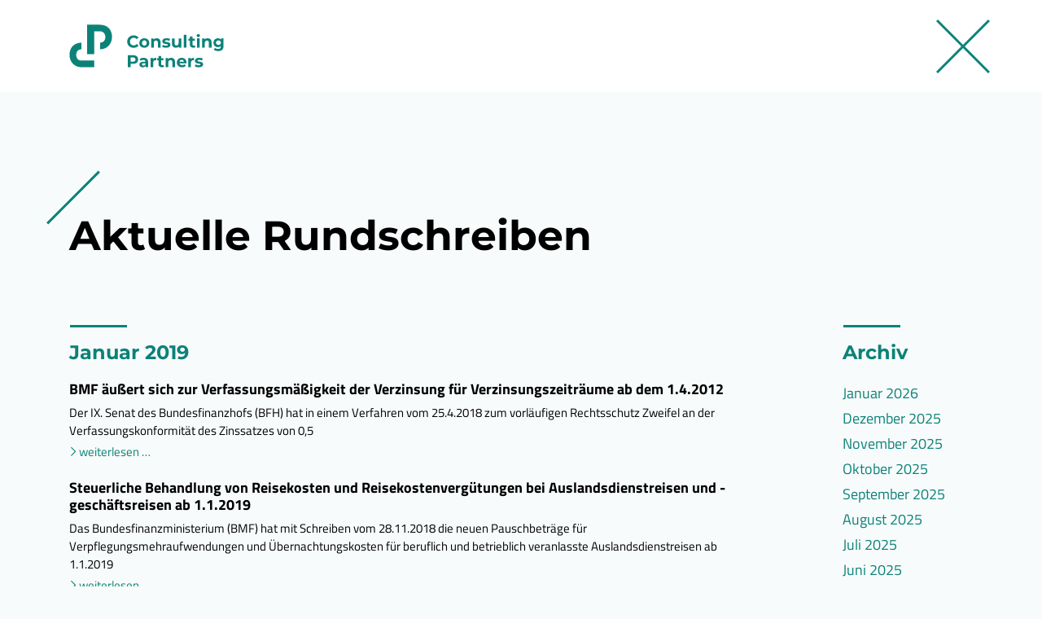

--- FILE ---
content_type: text/html; charset=UTF-8
request_url: https://www.cp-gruppe.com/rundschreiben.html?month=201901
body_size: 7226
content:
<!DOCTYPE html>
<html id="nojs" lang="de">
<head>
<script>document.documentElement.id="js"</script>
<meta charset="UTF-8">
<title>Rundschreiben - Dr. Lauer & Koy  Consulting Partners GmbH</title>
<base href="https://www.cp-gruppe.com/">
<meta name="robots" content="index,follow">
<meta name="description" content="">
<meta name="generator" content="Contao Open Source CMS">
<meta name="viewport" content="width=device-width, initial-scale=1.0">
<script src="assets/js/jquery.min.js-14b9237d.js"></script><link rel="apple-touch-icon" sizes="57x57" href="https://www.cp-gruppe.com/apple-icon-57x57.png" />
<link rel="apple-touch-icon" sizes="60x60" href="https://www.cp-gruppe.com/apple-icon-60x60.png" />
<link rel="apple-touch-icon" sizes="72x72" href="https://www.cp-gruppe.com/apple-icon-72x72.png" />
<link rel="apple-touch-icon" sizes="76x76" href="https://www.cp-gruppe.com/apple-icon-76x76.png" />
<link rel="apple-touch-icon" sizes="114x114" href="https://www.cp-gruppe.com/apple-icon-114x114.png" />
<link rel="apple-touch-icon" sizes="120x120" href="https://www.cp-gruppe.com/apple-icon-120x120.png" />
<link rel="apple-touch-icon" sizes="144x144" href="https://www.cp-gruppe.com/apple-icon-144x144.png" />
<link rel="apple-touch-icon" sizes="152x152" href="https://www.cp-gruppe.com/apple-icon-152x152.png" />
<link rel="apple-touch-icon" sizes="180x180" href="https://www.cp-gruppe.com/apple-icon-180x180.png" />
<link rel="icon" type="image/png" sizes="16x16" href="https://www.cp-gruppe.com/favicon-16x16.png" />
<link rel="icon" type="image/png" sizes="32x32" href="https://www.cp-gruppe.com/favicon-32x32.png" />
<link rel="icon" type="image/png" sizes="96x96" href="https://www.cp-gruppe.com/favicon-96x96.png" />
<link rel="icon" type="image/png" sizes="196x196" href="https://www.cp-gruppe.com/favicon-196x196.png" />
<link rel="icon" type="image/png" sizes="128x128" href="https://www.cp-gruppe.com/favicon-128.png" />
<meta name="application-name" content="Dr. Lauer & Koy  Consulting Partners GmbH"/>
<meta name="theme-color" content="#ffffff">
<link rel="manifest" href="https://www.cp-gruppe.com/manifest.json">
<meta name="msapplication-config" content="https://www.cp-gruppe.com/browserconfig.xml">
<meta name="msapplication-TileColor" content="#ffffff" />
<meta name="msapplication-TileImage" content="https://www.cp-gruppe.com/mstile-144x144.png" />
<link rel="shortcut icon" href="https://www.cp-gruppe.com/favicon.ico">
<link rel="stylesheet" href="assets/cp-gruppe-com_DEFAULT/css/default.22757c03e0fa5bfab502.css">
</head>
<body id="top" class="cpg-default  layout-col-no"
>
<header id="header">
<div class="container">              <div class="row">              <!-- indexer::stop --><div class="mod_article block col-sm-12" id="article-19">
<div class="ce_image cpg-logo block">
<figure class="image_container  ">
<a href=".">
<img src="files/userdata/various/consulting-partners.svg" width="190" height="53" alt="" class="img-fluid" >
</a>
</figure>
</div>
</div>
<div class="mod_article cpg-close col-none d-print-none block" id="article-20">
<div class="ce_image block">
<figure class="image_container  ">
<a href=".">
<img src="files/userdata/various/close.svg" width="66" height="66" alt="" class="img-fluid" >
</a>
</figure>
</div>
</div><!-- indexer::continue -->              </div>
</div>
</header>
<div id="content">
<div class="container">
<main id="main">
<div class="row">
<div class="mod_article block col-sm-12" id="article-31">
<h1 class="ce_headline mb-0">
Aktuelle Rundschreiben</h1>
</div>
<div class="mod_article col-sm-8 col-md-9 block" id="article-29">
<!-- indexer::stop -->
<div class="mod_newsarchive block">
<h2>Januar 2019</h2>
<div class="layout_latest arc_1 block first even">
<h3><a href="rundschreiben/details/bmf-%C3%A4u%C3%9Fert-sich-zur-verfassungsm%C3%A4%C3%9Figkeit-der-verzinsung-f%C3%BCr-verzinsungszeitr%C3%A4ume-ab-dem-1-4-2012.html" title="Den Artikel lesen: BMF äußert sich zur Verfassungsmäßigkeit der Verzinsung für Verzinsungszeiträume ab dem 1.4.2012">BMF äußert sich zur Verfassungsmäßigkeit der Verzinsung für Verzinsungszeiträume ab dem 1.4.2012</a></h3>
<div class="ce_text block">
<p>Der IX. Senat des Bundesfinanzhofs (BFH) hat in einem Verfahren vom 25.4.2018 zum vorläufigen Rechtsschutz Zweifel an der Verfassungskonformität des Zinssatzes von 0,5 </p>  </div>
<p class="more"><a href="rundschreiben/details/bmf-%C3%A4u%C3%9Fert-sich-zur-verfassungsm%C3%A4%C3%9Figkeit-der-verzinsung-f%C3%BCr-verzinsungszeitr%C3%A4ume-ab-dem-1-4-2012.html" title="Den Artikel lesen: BMF äußert sich zur Verfassungsmäßigkeit der Verzinsung für Verzinsungszeiträume ab dem 1.4.2012">Weiterlesen …<span class="invisible"> BMF äußert sich zur Verfassungsmäßigkeit der Verzinsung für Verzinsungszeiträume ab dem 1.4.2012</span></a></p>
</div>
<div class="layout_latest arc_1 block odd">
<h3><a href="rundschreiben/details/steuerliche-behandlung-von-reisekosten-und-reisekostenverg%C3%BCtungen-bei-auslandsdienstreisen-und-gesch%C3%A4ftsreisen-ab-1-1-2019.html" title="Den Artikel lesen: Steuerliche Behandlung von Reisekosten und Reisekostenvergütungen bei Auslandsdienstreisen und -geschäftsreisen ab 1.1.2019">Steuerliche Behandlung von Reisekosten und Reisekostenvergütungen bei Auslandsdienstreisen und -geschäftsreisen ab 1.1.2019</a></h3>
<div class="ce_text block">
<p>Das Bundesfinanzministerium (BMF) hat mit Schreiben vom 28.11.2018 die neuen Pauschbeträge für Verpflegungsmehraufwendungen und Übernachtungskosten für beruflich und betrieblich veranlasste Auslandsdienstreisen ab 1.1.2019 </p>  </div>
<p class="more"><a href="rundschreiben/details/steuerliche-behandlung-von-reisekosten-und-reisekostenverg%C3%BCtungen-bei-auslandsdienstreisen-und-gesch%C3%A4ftsreisen-ab-1-1-2019.html" title="Den Artikel lesen: Steuerliche Behandlung von Reisekosten und Reisekostenvergütungen bei Auslandsdienstreisen und -geschäftsreisen ab 1.1.2019">Weiterlesen …<span class="invisible"> Steuerliche Behandlung von Reisekosten und Reisekostenvergütungen bei Auslandsdienstreisen und -geschäftsreisen ab 1.1.2019</span></a></p>
</div>
<div class="layout_latest arc_1 block even">
<h3><a href="rundschreiben/details/f%C3%B6rderung-des-mietwohnungsbaus-vom-bundesrat-vorl%C3%A4ufig-gestoppt.html" title="Den Artikel lesen: Förderung des Mietwohnungsbaus vom Bundesrat vorläufig gestoppt">Förderung des Mietwohnungsbaus vom Bundesrat vorläufig gestoppt</a></h3>
<div class="ce_text block">
<p>Nach den Plänen der Bundesregierung zur Schaffung zusätzlichen Wohnraums sollten private Investoren zusätzlich zu den bestehenden Abschreibungsmöglichkeiten von 2 % über vier Jahre </p>  </div>
<p class="more"><a href="rundschreiben/details/f%C3%B6rderung-des-mietwohnungsbaus-vom-bundesrat-vorl%C3%A4ufig-gestoppt.html" title="Den Artikel lesen: Förderung des Mietwohnungsbaus vom Bundesrat vorläufig gestoppt">Weiterlesen …<span class="invisible"> Förderung des Mietwohnungsbaus vom Bundesrat vorläufig gestoppt</span></a></p>
</div>
<div class="layout_latest arc_1 block odd">
<h3><a href="rundschreiben/details/ver%C3%A4u%C3%9Ferung-einer-freiberuflichen-einzelpraxis-nicht-immer-steuerlich-beg%C3%BCnstigt.html" title="Den Artikel lesen: Veräußerung einer freiberuflichen Einzelpraxis nicht immer steuerlich begünstigt">Veräußerung einer freiberuflichen Einzelpraxis nicht immer steuerlich begünstigt</a></h3>
<div class="ce_text block">
<p>Zu den Einkünften aus selbstständiger Arbeit gehört auch der Gewinn aus der Veräußerung des ganzen Vermögens, das der selbstständigen Arbeit dient (Praxisveräußerung). Für </p>  </div>
<p class="more"><a href="rundschreiben/details/ver%C3%A4u%C3%9Ferung-einer-freiberuflichen-einzelpraxis-nicht-immer-steuerlich-beg%C3%BCnstigt.html" title="Den Artikel lesen: Veräußerung einer freiberuflichen Einzelpraxis nicht immer steuerlich begünstigt">Weiterlesen …<span class="invisible"> Veräußerung einer freiberuflichen Einzelpraxis nicht immer steuerlich begünstigt</span></a></p>
</div>
<div class="layout_latest arc_1 block even">
<h3><a href="rundschreiben/details/rabatte-beim-pkw-kauf-kein-steuerpflichtiger-arbeitslohn.html" title="Den Artikel lesen: Rabatte beim Pkw-Kauf kein steuerpflichtiger Arbeitslohn?">Rabatte beim Pkw-Kauf kein steuerpflichtiger Arbeitslohn?</a></h3>
<div class="ce_text block">
<p>Gewährt ein Autohersteller den Arbeitnehmern eines verbundenen Unternehmens dieselben Rabatte beim Autokauf wie seinen eigenen Mitarbeitern (Werksangehörigenprogramm), so handelt es sich nach Auffassung </p>  </div>
<p class="more"><a href="rundschreiben/details/rabatte-beim-pkw-kauf-kein-steuerpflichtiger-arbeitslohn.html" title="Den Artikel lesen: Rabatte beim Pkw-Kauf kein steuerpflichtiger Arbeitslohn?">Weiterlesen …<span class="invisible"> Rabatte beim Pkw-Kauf kein steuerpflichtiger Arbeitslohn?</span></a></p>
</div>
<div class="layout_latest arc_1 block odd">
<h3><a href="rundschreiben/details/aufwendungen-f%C3%BCr-herrenabende-nur-anteilig-abziehbar.html" title="Den Artikel lesen: Aufwendungen für &quot;Herrenabende&quot; nur anteilig abziehbar">Aufwendungen für "Herrenabende" nur anteilig abziehbar</a></h3>
<div class="ce_text block">
<p>In einem in bereits mehreren Rechtsgängen entschiedenem Fall machte eine Partnerschaft von Rechtsanwälten Aufwendungen für sog. "Herrenabende" als Betriebsausgaben geltend. Zu diesen Veranstaltungen, </p>  </div>
<p class="more"><a href="rundschreiben/details/aufwendungen-f%C3%BCr-herrenabende-nur-anteilig-abziehbar.html" title="Den Artikel lesen: Aufwendungen für &quot;Herrenabende&quot; nur anteilig abziehbar">Weiterlesen …<span class="invisible"> Aufwendungen für "Herrenabende" nur anteilig abziehbar</span></a></p>
</div>
<div class="layout_latest arc_1 block even">
<h3><a href="rundschreiben/details/schiffsfondsbeteiligung-vergleichssumme-wegen-fehlberatung-unterliegt-nicht-der-kapitalertragssteuer.html" title="Den Artikel lesen: Schiffsfondsbeteiligung: Vergleichssumme wegen Fehlberatung unterliegt nicht der Kapitalertragssteuer">Schiffsfondsbeteiligung: Vergleichssumme wegen Fehlberatung unterliegt nicht der Kapitalertragssteuer</a></h3>
<div class="ce_text block">
<p>In einem Zivilprozess vor dem Oberlandesgericht Hamm nahm eine Steuerpflichtige ein Kreditinstitut wegen fehlerhafter Anlageberatung auf Schadensersatz in Anspruch. Sie verlangte unter anderem </p>  </div>
<p class="more"><a href="rundschreiben/details/schiffsfondsbeteiligung-vergleichssumme-wegen-fehlberatung-unterliegt-nicht-der-kapitalertragssteuer.html" title="Den Artikel lesen: Schiffsfondsbeteiligung: Vergleichssumme wegen Fehlberatung unterliegt nicht der Kapitalertragssteuer">Weiterlesen …<span class="invisible"> Schiffsfondsbeteiligung: Vergleichssumme wegen Fehlberatung unterliegt nicht der Kapitalertragssteuer</span></a></p>
</div>
<div class="layout_latest arc_1 block odd">
<h3><a href="rundschreiben/details/aufbewahrungsfristen.html" title="Den Artikel lesen: Aufbewahrungsfristen">Aufbewahrungsfristen</a></h3>
<div class="ce_text block">
<p>Die Aufbewahrungsfrist beginnt mit dem Schluss des Kalenderjahres, in dem die letzte Eintragung in das Buch gemacht, das Inventar, die Eröffnungsbilanz, der Jahresabschluss </p>  </div>
<p class="more"><a href="rundschreiben/details/aufbewahrungsfristen.html" title="Den Artikel lesen: Aufbewahrungsfristen">Weiterlesen …<span class="invisible"> Aufbewahrungsfristen</span></a></p>
</div>
<div class="layout_latest arc_1 block even">
<h3><a href="rundschreiben/details/schutz-vor-datendiebst%C3%A4hlen.html" title="Den Artikel lesen: Schutz vor Datendiebstählen">Schutz vor Datendiebstählen</a></h3>
<div class="ce_text block">
<p>In der Praxis kommt es zzt. vermehrt zu Datendiebstählen. Umso wichtiger ist es Vorsichtsmaßnahmen zu treffen, um nicht in eine Diebstahlfalle zu tappen. </p>  </div>
<p class="more"><a href="rundschreiben/details/schutz-vor-datendiebst%C3%A4hlen.html" title="Den Artikel lesen: Schutz vor Datendiebstählen">Weiterlesen …<span class="invisible"> Schutz vor Datendiebstählen</span></a></p>
</div>
<div class="layout_latest arc_1 block odd">
<h3><a href="rundschreiben/details/dsgvo-meldung-von-datenpannen.html" title="Den Artikel lesen: DSGVO - Meldung von Datenpannen">DSGVO - Meldung von Datenpannen</a></h3>
<div class="ce_text block">
<p>Die Datenschutz-Grundverordnung (DSGVO) wirft bis heute immer wieder Fragen auf, wie z. B. welche Datenpannen gemeldet werden müssen.<br /><br />Bei einer Verletzung des Schutzes </p>  </div>
<p class="more"><a href="rundschreiben/details/dsgvo-meldung-von-datenpannen.html" title="Den Artikel lesen: DSGVO - Meldung von Datenpannen">Weiterlesen …<span class="invisible"> DSGVO - Meldung von Datenpannen</span></a></p>
</div>
<div class="layout_latest arc_1 block even">
<h3><a href="rundschreiben/details/pflicht-zum-winterdienst.html" title="Den Artikel lesen: Pflicht zum Winterdienst">Pflicht zum Winterdienst</a></h3>
<div class="ce_text block">
<p>Auf öffentlichen Straßen und Wegen obliegt der Winterdienst den Gemeinden. Diese kümmern sich häufig nur um die Fahrbahnen und übertragen die Verkehrssicherungspflicht für </p>  </div>
<p class="more"><a href="rundschreiben/details/pflicht-zum-winterdienst.html" title="Den Artikel lesen: Pflicht zum Winterdienst">Weiterlesen …<span class="invisible"> Pflicht zum Winterdienst</span></a></p>
</div>
<div class="layout_latest arc_1 block odd">
<h3><a href="rundschreiben/details/mietpreisbremse-wurde-versch%C3%A4rft.html" title="Den Artikel lesen: Mietpreisbremse wurde verschärft">Mietpreisbremse wurde verschärft</a></h3>
<div class="ce_text block">
<p>In der Oktober-Ausgabe 2018 hatten wir bereits über die geplanten Änderungen bei der Mietpreisbremse berichtet. Der Bundesrat hat nun die Regelungen gebilligt, sodass </p>  </div>
<p class="more"><a href="rundschreiben/details/mietpreisbremse-wurde-versch%C3%A4rft.html" title="Den Artikel lesen: Mietpreisbremse wurde verschärft">Weiterlesen …<span class="invisible"> Mietpreisbremse wurde verschärft</span></a></p>
</div>
<div class="layout_latest arc_1 block even">
<h3><a href="rundschreiben/details/rauchwarnmelder-einbau-und-wartung-durch-wohnungseigent%C3%BCmergemeinschaft.html" title="Den Artikel lesen: Rauchwarnmelder - Einbau und Wartung durch Wohnungseigentümergemeinschaft">Rauchwarnmelder - Einbau und Wartung durch Wohnungseigentümergemeinschaft</a></h3>
<div class="ce_text block">
<p>Mit Urteil vom 7.12.2018 entschieden die Richter des Bundesgerichtshofs, dass Wohnungseigentümer bei Bestehen einer entsprechenden landesrechtlichen Pflicht den zwingenden Einbau und die Wartung </p>  </div>
<p class="more"><a href="rundschreiben/details/rauchwarnmelder-einbau-und-wartung-durch-wohnungseigent%C3%BCmergemeinschaft.html" title="Den Artikel lesen: Rauchwarnmelder - Einbau und Wartung durch Wohnungseigentümergemeinschaft">Weiterlesen …<span class="invisible"> Rauchwarnmelder - Einbau und Wartung durch Wohnungseigentümergemeinschaft</span></a></p>
</div>
<div class="layout_latest arc_1 block odd">
<h3><a href="rundschreiben/details/altersgrenze-hinausschieben-des-beendigungszeitpunkts.html" title="Den Artikel lesen: Altersgrenze - Hinausschieben des Beendigungszeitpunkts">Altersgrenze - Hinausschieben des Beendigungszeitpunkts</a></h3>
<div class="ce_text block">
<p>Die Regelung im Sozialgesetzbuch, die es den Arbeitsvertragsparteien ermöglicht, im Falle der vereinbarten Beendigung des Arbeitsverhältnisses bei Erreichen der Regelaltersgrenze den Beendigungszeitpunkt durch </p>  </div>
<p class="more"><a href="rundschreiben/details/altersgrenze-hinausschieben-des-beendigungszeitpunkts.html" title="Den Artikel lesen: Altersgrenze - Hinausschieben des Beendigungszeitpunkts">Weiterlesen …<span class="invisible"> Altersgrenze - Hinausschieben des Beendigungszeitpunkts</span></a></p>
</div>
<div class="layout_latest arc_1 block even">
<h3><a href="rundschreiben/details/mehrarbeitszuschl%C3%A4ge-bei-teilzeitarbeit.html" title="Den Artikel lesen: Mehrarbeitszuschläge bei Teilzeitarbeit">Mehrarbeitszuschläge bei Teilzeitarbeit</a></h3>
<div class="ce_text block">
<p>Ein teilzeitbeschäftigter Arbeitnehmer darf wegen der Teilzeitarbeit nicht schlechter behandelt werden, als ein vergleichbarer vollzeitbeschäftigter Mitarbeiter, es sei denn, dass sachliche Gründe eine </p>  </div>
<p class="more"><a href="rundschreiben/details/mehrarbeitszuschl%C3%A4ge-bei-teilzeitarbeit.html" title="Den Artikel lesen: Mehrarbeitszuschläge bei Teilzeitarbeit">Weiterlesen …<span class="invisible"> Mehrarbeitszuschläge bei Teilzeitarbeit</span></a></p>
</div>
<div class="layout_latest arc_1 block odd">
<h3><a href="rundschreiben/details/gmbh-gesch%C3%A4ftsf%C3%BChrer-vertragsunterzeichnung-ohne-vertretungszusatz.html" title="Den Artikel lesen: GmbH-Geschäftsführer - Vertragsunterzeichnung ohne Vertretungszusatz">GmbH-Geschäftsführer - Vertragsunterzeichnung ohne Vertretungszusatz</a></h3>
<div class="ce_text block">
<p>Bei einem unternehmensbezogenen Geschäft geht der Wille der Beteiligten im Zweifel dahin, dass der Inhaber des Unternehmens Vertragspartner werden soll. Wenn der Geschäftsführer </p>  </div>
<p class="more"><a href="rundschreiben/details/gmbh-gesch%C3%A4ftsf%C3%BChrer-vertragsunterzeichnung-ohne-vertretungszusatz.html" title="Den Artikel lesen: GmbH-Geschäftsführer - Vertragsunterzeichnung ohne Vertretungszusatz">Weiterlesen …<span class="invisible"> GmbH-Geschäftsführer - Vertragsunterzeichnung ohne Vertretungszusatz</span></a></p>
</div>
<div class="layout_latest arc_1 block even">
<h3><a href="rundschreiben/details/zuweisung-von-telearbeit.html" title="Den Artikel lesen: Zuweisung von Telearbeit">Zuweisung von Telearbeit</a></h3>
<div class="ce_text block">
<p>Der Arbeitgeber ist nicht allein wegen seines arbeitsvertraglichen Weisungsrechts berechtigt, dem Arbeitnehmer einen Telearbeitsplatz zuzuweisen. Lehnt der Arbeitnehmer die Ausführung der Telearbeit ab, </p>  </div>
<p class="more"><a href="rundschreiben/details/zuweisung-von-telearbeit.html" title="Den Artikel lesen: Zuweisung von Telearbeit">Weiterlesen …<span class="invisible"> Zuweisung von Telearbeit</span></a></p>
</div>
<div class="layout_latest arc_1 block odd">
<h3><a href="rundschreiben/details/personengesellschafter-anspruch-auf-volles-elterngeld.html" title="Den Artikel lesen: Personengesellschafter - Anspruch auf volles Elterngeld">Personengesellschafter - Anspruch auf volles Elterngeld</a></h3>
<div class="ce_text block">
<p>Der im Steuerbescheid ausgewiesene Jahresgewinn ist bei einem Personengesellschafter nicht mehr anteilig im Elterngeldbezugszeitraum als Einkommen anzurechnen, wenn der Gesellschafter für diese Zeit </p>  </div>
<p class="more"><a href="rundschreiben/details/personengesellschafter-anspruch-auf-volles-elterngeld.html" title="Den Artikel lesen: Personengesellschafter - Anspruch auf volles Elterngeld">Weiterlesen …<span class="invisible"> Personengesellschafter - Anspruch auf volles Elterngeld</span></a></p>
</div>
<div class="layout_latest arc_1 block even">
<h3><a href="rundschreiben/details/f%C3%A4lligkeitstermine-februar-2019.html" title="Den Artikel lesen: Fälligkeitstermine - Februar 2019">Fälligkeitstermine - Februar 2019</a></h3>
<div class="ce_text block">
<p><ul> <li>Umsatzsteuer (mtl.), Lohn- u. Kirchenlohnsteuer, Soli.-Zuschlag (mtl.): 11.2.2019</li> <li>Gewerbesteuer, Grundsteuer: 15.2.2019</li> <li>Sozialversicherungsbeiträge: 26.2.2019</li></ul> <br> <br> </p>  </div>
<p class="more"><a href="rundschreiben/details/f%C3%A4lligkeitstermine-februar-2019.html" title="Den Artikel lesen: Fälligkeitstermine - Februar 2019">Weiterlesen …<span class="invisible"> Fälligkeitstermine - Februar 2019</span></a></p>
</div>
<div class="layout_latest arc_1 block odd">
<h3><a href="rundschreiben/details/verzugszins-basiszins-725.html" title="Den Artikel lesen: Verzugszins / Basiszins">Verzugszins / Basiszins</a></h3>
<div class="ce_text block">
<p><ul><li> Verzugszinssatz seit 1.1.2002: (§ 288 BGB)<br /> <br /> Rechtsgeschäfte mit Verbrauchern:<br /> Basiszinssatz + 5-%-Punkte<br /> <br /> Rechtsgeschäfte mit Nichtverbrauchern (abgeschlossen bis 28.7.2014):<br /> Basiszinssatz + 8-%-Punkte<br />   </div>
<p class="more"><a href="rundschreiben/details/verzugszins-basiszins-725.html" title="Den Artikel lesen: Verzugszins / Basiszins">Weiterlesen …<span class="invisible"> Verzugszins / Basiszins</span></a></p>
</div>
<div class="layout_latest arc_1 block last even">
<h3><a href="rundschreiben/details/verbraucherpreisindex-726.html" title="Den Artikel lesen: Verbraucherpreisindex">Verbraucherpreisindex</a></h3>
<div class="ce_text block">
<p>Verbraucherpreisindex (2010 = 100)<br /> <br /> 2018<br /> Dezember    112,5<br /> November    112,4<br /> Oktober        112,3<br /> September   112,1<br /> August          111,7<br /> Juli                 111,6<br /> Juni                111,3<br /> Mai                111,2<br /> April              110,7<br /> März             110,7<br /> Februar        110,3<br /> Januar          109,8<br /> <br /> <br /> <br /> Ältere Verbraucherpreisindizes finden </p>  </div>
<p class="more"><a href="rundschreiben/details/verbraucherpreisindex-726.html" title="Den Artikel lesen: Verbraucherpreisindex">Weiterlesen …<span class="invisible"> Verbraucherpreisindex</span></a></p>
</div>
</div>
<!-- indexer::continue -->
</div>
<div class="mod_article col-sm-4 col-md-3 col-lg-2 offset-lg-1 block" id="article-30">
<h2 class="ce_headline">
Archiv</h2>
<!-- indexer::stop -->
<div class="mod_newsmenu block">
<ul class="level_1">
<li><a href="rundschreiben.html?month=202601" title="Januar 2026 (18 Einträge)">Januar 2026</a></li>
<li><a href="rundschreiben.html?month=202512" title="Dezember 2025 (17 Einträge)">Dezember 2025</a></li>
<li><a href="rundschreiben.html?month=202511" title="November 2025 (18 Einträge)">November 2025</a></li>
<li><a href="rundschreiben.html?month=202510" title="Oktober 2025 (20 Einträge)">Oktober 2025</a></li>
<li><a href="rundschreiben.html?month=202509" title="September 2025 (17 Einträge)">September 2025</a></li>
<li><a href="rundschreiben.html?month=202508" title="August 2025 (18 Einträge)">August 2025</a></li>
<li><a href="rundschreiben.html?month=202507" title="Juli 2025 (17 Einträge)">Juli 2025</a></li>
<li><a href="rundschreiben.html?month=202506" title="Juni 2025 (17 Einträge)">Juni 2025</a></li>
<li><a href="rundschreiben.html?month=202505" title="Mai 2025 (17 Einträge)">Mai 2025</a></li>
<li><a href="rundschreiben.html?month=202504" title="April 2025 (17 Einträge)">April 2025</a></li>
<li><a href="rundschreiben.html?month=202503" title="März 2025 (18 Einträge)">März 2025</a></li>
<li><a href="rundschreiben.html?month=202502" title="Februar 2025 (17 Einträge)">Februar 2025</a></li>
<li><a href="rundschreiben.html?month=202501" title="Januar 2025 (20 Einträge)">Januar 2025</a></li>
<li><a href="rundschreiben.html?month=202412" title="Dezember 2024 (19 Einträge)">Dezember 2024</a></li>
<li><a href="rundschreiben.html?month=202411" title="November 2024 (17 Einträge)">November 2024</a></li>
<li><a href="rundschreiben.html?month=202410" title="Oktober 2024 (19 Einträge)">Oktober 2024</a></li>
<li><a href="rundschreiben.html?month=202409" title="September 2024 (16 Einträge)">September 2024</a></li>
<li><a href="rundschreiben.html?month=202408" title="August 2024 (17 Einträge)">August 2024</a></li>
<li><a href="rundschreiben.html?month=202407" title="Juli 2024 (19 Einträge)">Juli 2024</a></li>
<li><a href="rundschreiben.html?month=202406" title="Juni 2024 (18 Einträge)">Juni 2024</a></li>
<li><a href="rundschreiben.html?month=202405" title="Mai 2024 (18 Einträge)">Mai 2024</a></li>
<li><a href="rundschreiben.html?month=202404" title="April 2024 (20 Einträge)">April 2024</a></li>
<li><a href="rundschreiben.html?month=202403" title="März 2024 (19 Einträge)">März 2024</a></li>
<li><a href="rundschreiben.html?month=202402" title="Februar 2024 (19 Einträge)">Februar 2024</a></li>
<li><a href="rundschreiben.html?month=202401" title="Januar 2024 (23 Einträge)">Januar 2024</a></li>
<li><a href="rundschreiben.html?month=202312" title="Dezember 2023 (20 Einträge)">Dezember 2023</a></li>
<li><a href="rundschreiben.html?month=202311" title="November 2023 (21 Einträge)">November 2023</a></li>
<li><a href="rundschreiben.html?month=202310" title="Oktober 2023 (21 Einträge)">Oktober 2023</a></li>
<li><a href="rundschreiben.html?month=202309" title="September 2023 (19 Einträge)">September 2023</a></li>
<li><a href="rundschreiben.html?month=202308" title="August 2023 (22 Einträge)">August 2023</a></li>
<li><a href="rundschreiben.html?month=202307" title="Juli 2023 (20 Einträge)">Juli 2023</a></li>
<li><a href="rundschreiben.html?month=202306" title="Juni 2023 (20 Einträge)">Juni 2023</a></li>
<li><a href="rundschreiben.html?month=202305" title="Mai 2023 (22 Einträge)">Mai 2023</a></li>
<li><a href="rundschreiben.html?month=202304" title="April 2023 (22 Einträge)">April 2023</a></li>
<li><a href="rundschreiben.html?month=202303" title="März 2023 (21 Einträge)">März 2023</a></li>
<li><a href="rundschreiben.html?month=202302" title="Februar 2023 (22 Einträge)">Februar 2023</a></li>
<li><a href="rundschreiben.html?month=202301" title="Januar 2023 (21 Einträge)">Januar 2023</a></li>
<li><a href="rundschreiben.html?month=202212" title="Dezember 2022 (18 Einträge)">Dezember 2022</a></li>
<li><a href="rundschreiben.html?month=202211" title="November 2022 (20 Einträge)">November 2022</a></li>
<li><a href="rundschreiben.html?month=202210" title="Oktober 2022 (21 Einträge)">Oktober 2022</a></li>
<li><a href="rundschreiben.html?month=202209" title="September 2022 (20 Einträge)">September 2022</a></li>
<li><a href="rundschreiben.html?month=202208" title="August 2022 (20 Einträge)">August 2022</a></li>
<li><a href="rundschreiben.html?month=202207" title="Juli 2022 (20 Einträge)">Juli 2022</a></li>
<li><a href="rundschreiben.html?month=202206" title="Juni 2022 (23 Einträge)">Juni 2022</a></li>
<li><a href="rundschreiben.html?month=202205" title="Mai 2022 (19 Einträge)">Mai 2022</a></li>
<li><a href="rundschreiben.html?month=202204" title="April 2022 (21 Einträge)">April 2022</a></li>
<li><a href="rundschreiben.html?month=202203" title="März 2022 (23 Einträge)">März 2022</a></li>
<li><a href="rundschreiben.html?month=202202" title="Februar 2022 (22 Einträge)">Februar 2022</a></li>
<li><a href="rundschreiben.html?month=202201" title="Januar 2022 (19 Einträge)">Januar 2022</a></li>
<li><a href="rundschreiben.html?month=202112" title="Dezember 2021 (17 Einträge)">Dezember 2021</a></li>
<li><a href="rundschreiben.html?month=202111" title="November 2021 (23 Einträge)">November 2021</a></li>
<li><a href="rundschreiben.html?month=202110" title="Oktober 2021 (21 Einträge)">Oktober 2021</a></li>
<li><a href="rundschreiben.html?month=202109" title="September 2021 (20 Einträge)">September 2021</a></li>
<li><a href="rundschreiben.html?month=202108" title="August 2021 (21 Einträge)">August 2021</a></li>
<li><a href="rundschreiben.html?month=202107" title="Juli 2021 (23 Einträge)">Juli 2021</a></li>
<li><a href="rundschreiben.html?month=202106" title="Juni 2021 (23 Einträge)">Juni 2021</a></li>
<li><a href="rundschreiben.html?month=202105" title="Mai 2021 (22 Einträge)">Mai 2021</a></li>
<li><a href="rundschreiben.html?month=202104" title="April 2021 (22 Einträge)">April 2021</a></li>
<li><a href="rundschreiben.html?month=202103" title="März 2021 (22 Einträge)">März 2021</a></li>
<li><a href="rundschreiben.html?month=202102" title="Februar 2021 (18 Einträge)">Februar 2021</a></li>
<li><a href="rundschreiben.html?month=202101" title="Januar 2021 (20 Einträge)">Januar 2021</a></li>
<li><a href="rundschreiben.html?month=202012" title="Dezember 2020 (20 Einträge)">Dezember 2020</a></li>
<li><a href="rundschreiben.html?month=202011" title="November 2020 (20 Einträge)">November 2020</a></li>
<li><a href="rundschreiben.html?month=202010" title="Oktober 2020 (19 Einträge)">Oktober 2020</a></li>
<li><a href="rundschreiben.html?month=202009" title="September 2020 (20 Einträge)">September 2020</a></li>
<li><a href="rundschreiben.html?month=202008" title="August 2020 (20 Einträge)">August 2020</a></li>
<li><a href="rundschreiben.html?month=202007" title="Juli 2020 (18 Einträge)">Juli 2020</a></li>
<li><a href="rundschreiben.html?month=202006" title="Juni 2020 (21 Einträge)">Juni 2020</a></li>
<li><a href="rundschreiben.html?month=202005" title="Mai 2020 (15 Einträge)">Mai 2020</a></li>
<li><a href="rundschreiben.html?month=202004" title="April 2020 (22 Einträge)">April 2020</a></li>
<li><a href="rundschreiben.html?month=202003" title="März 2020 (18 Einträge)">März 2020</a></li>
<li><a href="rundschreiben.html?month=202002" title="Februar 2020 (19 Einträge)">Februar 2020</a></li>
<li><a href="rundschreiben.html?month=202001" title="Januar 2020 (20 Einträge)">Januar 2020</a></li>
<li><a href="rundschreiben.html?month=201912" title="Dezember 2019 (18 Einträge)">Dezember 2019</a></li>
<li><a href="rundschreiben.html?month=201911" title="November 2019 (21 Einträge)">November 2019</a></li>
<li><a href="rundschreiben.html?month=201910" title="Oktober 2019 (22 Einträge)">Oktober 2019</a></li>
<li><a href="rundschreiben.html?month=201909" title="September 2019 (21 Einträge)">September 2019</a></li>
<li><a href="rundschreiben.html?month=201908" title="August 2019 (20 Einträge)">August 2019</a></li>
<li><a href="rundschreiben.html?month=201907" title="Juli 2019 (18 Einträge)">Juli 2019</a></li>
<li><a href="rundschreiben.html?month=201906" title="Juni 2019 (21 Einträge)">Juni 2019</a></li>
<li><a href="rundschreiben.html?month=201905" title="Mai 2019 (21 Einträge)">Mai 2019</a></li>
<li><a href="rundschreiben.html?month=201904" title="April 2019 (21 Einträge)">April 2019</a></li>
<li><a href="rundschreiben.html?month=201902" title="Februar 2019 (21 Einträge)">Februar 2019</a></li>
<li class="active"><strong class="active">Januar 2019</strong></li>
<li><a href="rundschreiben.html?month=201812" title="Dezember 2018 (19 Einträge)">Dezember 2018</a></li>
<li><a href="rundschreiben.html?month=201811" title="November 2018 (15 Einträge)">November 2018</a></li>
<li><a href="rundschreiben.html?month=201810" title="Oktober 2018 (38 Einträge)">Oktober 2018</a></li>
</ul>
</div>
<!-- indexer::continue -->
</div>
</div>
</main>
</div>        </div>
<footer id="footer">
<div class="container">              <div class="row">              <!-- indexer::stop --><div class="mod_article col-12 offset-xs-1 col-xs-10 offset-sm-0 col-sm-12 block" id="article-9">
<div class="ce_text block">
<p>2026&nbsp;©&nbsp;Dr.&nbsp;Lauer&nbsp;&amp;&nbsp;Koy <strong>Consulting&nbsp;Partners</strong>&nbsp;GmbH <span class="d-none d-sm-inline">. </span>Alle&nbsp;Rechte&nbsp;vorbehalten</p>
</div>
</div><!-- indexer::continue --><!-- indexer::stop --><div class="mod_article block col-sm-12" id="article-41">
<div class="mod_hofff_navigation_menu nav-meta-legal block">
<a href="rundschreiben.html?month=201901#skipNavigation16" class="invisible">Navigation überspringen</a>
<ul class="level_1">
<li class="regular leaf first"        ><a href="datenschutz.html"
title="Datenschutz"
class="regular leaf first"
><span>Datenschutz</span></a
></li
><li class="regular leaf last"        ><a href="impressum.html"
title="Impressum"
class="regular leaf last"
><span>Impressum</span></a
></li
></ul><a id="skipNavigation16" class="invisible">&nbsp;</a>
</div>
</div><!-- indexer::continue -->              </div>
</div>
</footer>
<script src="assets/jquery-ui/js/jquery-ui.min.js?v=1.13.2"></script>
<script>jQuery(function($){$(document).accordion({heightStyle:'content',header:'.toggler',collapsible:!0,create:function(event,ui){ui.header.addClass('active');$('.toggler').attr('tabindex',0)},activate:function(event,ui){ui.newHeader.addClass('active');ui.oldHeader.removeClass('active');$('.toggler').attr('tabindex',0)}})})</script>
<script src="assets/cp-gruppe-com_DEFAULT/js/runtime.1ca34de4fdcd9ba4d786.js"></script>
<script src="assets/cp-gruppe-com_DEFAULT/js/scripts.f3a36ab0fa22f75d85a7.js"></script>
<script type="application/ld+json">
[
    {
        "@context": "https:\/\/schema.org",
        "@graph": [
            {
                "@type": "WebPage"
            },
            {
                "@id": "#\/schema\/image\/95396d5c-be9b-11e9-8001-001a4a0500ce",
                "@type": "ImageObject",
                "contentUrl": "files\/userdata\/various\/consulting-partners.svg"
            },
            {
                "@id": "#\/schema\/image\/888c01b3-be9c-11e9-8001-001a4a0500ce",
                "@type": "ImageObject",
                "contentUrl": "files\/userdata\/various\/close.svg"
            }
        ]
    },
    {
        "@context": "https:\/\/schema.contao.org",
        "@graph": [
            {
                "@type": "Page",
                "fePreview": false,
                "groups": [],
                "noSearch": false,
                "pageId": 14,
                "protected": false,
                "title": "Rundschreiben"
            }
        ]
    }
]
</script></body>
</html>

--- FILE ---
content_type: text/css
request_url: https://www.cp-gruppe.com/assets/cp-gruppe-com_DEFAULT/css/default.22757c03e0fa5bfab502.css
body_size: 253438
content:
@charset "UTF-8";@font-face{font-display:swap;font-family:Montserrat;font-style:normal;font-weight:400;src:url(/assets/cp-gruppe-com_DEFAULT/fonts/montserrat-latin-400-normal.acb6629fe45c43ad5d8b.woff2) format("woff2"),url(/assets/cp-gruppe-com_DEFAULT/fonts/montserrat-latin-400-normal.281179d375517d9c131b.woff) format("woff")}@font-face{font-display:swap;font-family:Montserrat;font-style:italic;font-weight:400;src:url(/assets/cp-gruppe-com_DEFAULT/fonts/montserrat-latin-400-italic.254f9287f488a9ca67f4.woff2) format("woff2"),url(/assets/cp-gruppe-com_DEFAULT/fonts/montserrat-latin-400-italic.cf8a0bcaff094377bccb.woff) format("woff")}@font-face{font-display:swap;font-family:Montserrat;font-style:normal;font-weight:700;src:url(/assets/cp-gruppe-com_DEFAULT/fonts/montserrat-latin-700-normal.56c09b9a46af6a54eeb3.woff2) format("woff2"),url(/assets/cp-gruppe-com_DEFAULT/fonts/montserrat-latin-700-normal.fb5068a547276441355d.woff) format("woff")}@font-face{font-display:swap;font-family:Montserrat;font-style:italic;font-weight:700;src:url(/assets/cp-gruppe-com_DEFAULT/fonts/montserrat-latin-700-italic.c1a0fe30f871ee0a4360.woff2) format("woff2"),url(/assets/cp-gruppe-com_DEFAULT/fonts/montserrat-latin-700-italic.1cb90845622a65b0ff9b.woff) format("woff")}@font-face{font-display:swap;font-family:Titillium Web;font-style:normal;font-weight:400;src:url(/assets/cp-gruppe-com_DEFAULT/fonts/titillium-web-latin-400-normal.55b29b135a9838d9e0f7.woff2) format("woff2"),url(/assets/cp-gruppe-com_DEFAULT/fonts/titillium-web-latin-400-normal.9e4c1505343b37910a2d.woff) format("woff")}@font-face{font-display:swap;font-family:Titillium Web;font-style:italic;font-weight:400;src:url(/assets/cp-gruppe-com_DEFAULT/fonts/titillium-web-latin-400-italic.e1f4ad571f847d5f8d5f.woff2) format("woff2"),url(/assets/cp-gruppe-com_DEFAULT/fonts/titillium-web-latin-400-italic.503e1423e44c2f888ffd.woff) format("woff")}@font-face{font-display:swap;font-family:Titillium Web;font-style:normal;font-weight:700;src:url(/assets/cp-gruppe-com_DEFAULT/fonts/titillium-web-latin-700-normal.e5c38d503943cd52fd6f.woff2) format("woff2"),url(/assets/cp-gruppe-com_DEFAULT/fonts/titillium-web-latin-700-normal.e5c6b2db3744b24a6cff.woff) format("woff")}@font-face{font-display:swap;font-family:Titillium Web;font-style:italic;font-weight:700;src:url(/assets/cp-gruppe-com_DEFAULT/fonts/titillium-web-latin-700-italic.78302c46fb5794604116.woff2) format("woff2"),url(/assets/cp-gruppe-com_DEFAULT/fonts/titillium-web-latin-700-italic.25a58e4c74b40fd3fa99.woff) format("woff")}
/*! cp-gruppe.com, Stand: 20.09.2021, © hofff.com | Nicky Hoff
 * based on:
 * Bootstrap v4.6.0 (https://getbootstrap.com/)
 * Copyright 2011-2021 The Bootstrap Authors
 * Copyright 2011-2021 Twitter, Inc.
 * Licensed under MIT (https://github.com/twbs/bootstrap/blob/main/LICENSE)
*/.icon{-webkit-font-smoothing:antialiased;-moz-osx-font-smoothing:grayscale;content:"";display:inline-block;font-family:cpg-icons,Montserrat,-apple-system,BlinkMacSystemFont,Segoe UI,Roboto,Helvetica Neue,Arial,Noto Sans,sans-serif,Apple Color Emoji,Segoe UI Emoji,Segoe UI Symbol,Noto Color Emoji;font-style:normal;font-variant:normal;font-weight:400;text-rendering:auto;vertical-align:middle}.cpg-angle-down:before{content:"\e909"}.cpg-angle-down-sm:before{content:"\e903"}.cpg-angle-up-sm:before{content:"\e902"}.cpg-angle-down-thin:before{content:"\e90e"}.cpg-angle-up-thin:before{content:"\e90f"}.cpg-angle-left-thin:before{content:"\e90c"}.cpg-angle-right-thin:before{content:"\e90d"}.cpg-consulting:before{content:"\e908"}.cpg-fax:before{content:"\e904"}.cpg-inspection:before{content:"\e905"}.cpg-list-ul-check:before{content:"\e901"}.cpg-list-ul-dash:before{content:"\e900"}.cpg-mail:before{content:"\e906"}.cpg-phone:before{content:"\e907"}.cpg-services:before{content:"\e90a"}.cpg-succession:before{content:"\e90b"}

/*!
 * Font Awesome Free 5.15.4 by @fontawesome - https://fontawesome.com
 * License - https://fontawesome.com/license/free (Icons: CC BY 4.0, Fonts: SIL OFL 1.1, Code: MIT License)
 */.fa,.fab,.fad,.fal,.far,.fas{-moz-osx-font-smoothing:grayscale;-webkit-font-smoothing:antialiased;display:inline-block;font-style:normal;font-variant:normal;line-height:1;text-rendering:auto}.fa-lg{font-size:1.3333333333em;line-height:.75em;vertical-align:-.0667em}.fa-xs{font-size:.75em}.fa-sm{font-size:.875em}.fa-1x{font-size:1em}.fa-2x{font-size:2em}.fa-3x{font-size:3em}.fa-4x{font-size:4em}.fa-5x{font-size:5em}.fa-6x{font-size:6em}.fa-7x{font-size:7em}.fa-8x{font-size:8em}.fa-9x{font-size:9em}.fa-10x{font-size:10em}.fa-fw{text-align:center;width:1.25em}.fa-ul{list-style-type:none;margin-left:2.5em;padding-left:0}.fa-ul>li{position:relative}.fa-li{left:-2em;line-height:inherit;position:absolute;text-align:center;width:2em}.fa-border{border:.08em solid #eee;border-radius:.1em;padding:.2em .25em .15em}.fa-pull-left{float:left}.fa-pull-right{float:right}.fa.fa-pull-left,.fab.fa-pull-left,.fal.fa-pull-left,.far.fa-pull-left,.fas.fa-pull-left{margin-right:.3em}.fa.fa-pull-right,.fab.fa-pull-right,.fal.fa-pull-right,.far.fa-pull-right,.fas.fa-pull-right{margin-left:.3em}.fa-spin{animation:fa-spin 2s linear infinite}.fa-pulse{animation:fa-spin 1s steps(8) infinite}@keyframes fa-spin{0%{transform:rotate(0deg)}to{transform:rotate(1turn)}}.fa-rotate-90{-ms-filter:"progid:DXImageTransform.Microsoft.BasicImage(rotation=1)";transform:rotate(90deg)}.fa-rotate-180{-ms-filter:"progid:DXImageTransform.Microsoft.BasicImage(rotation=2)";transform:rotate(180deg)}.fa-rotate-270{-ms-filter:"progid:DXImageTransform.Microsoft.BasicImage(rotation=3)";transform:rotate(270deg)}.fa-flip-horizontal{-ms-filter:"progid:DXImageTransform.Microsoft.BasicImage(rotation=0, mirror=1)";transform:scaleX(-1)}.fa-flip-vertical{transform:scaleY(-1)}.fa-flip-both,.fa-flip-horizontal.fa-flip-vertical,.fa-flip-vertical{-ms-filter:"progid:DXImageTransform.Microsoft.BasicImage(rotation=2, mirror=1)"}.fa-flip-both,.fa-flip-horizontal.fa-flip-vertical{transform:scale(-1)}:root .fa-flip-both,:root .fa-flip-horizontal,:root .fa-flip-vertical,:root .fa-rotate-180,:root .fa-rotate-270,:root .fa-rotate-90{filter:none}.fa-stack{display:inline-block;height:2em;line-height:2em;position:relative;vertical-align:middle;width:2.5em}.fa-stack-1x,.fa-stack-2x{left:0;position:absolute;text-align:center;width:100%}.fa-stack-1x{line-height:inherit}.fa-stack-2x{font-size:2em}.fa-inverse{color:#fff}.fa-500px:before{content:"\f26e"}.fa-accessible-icon:before{content:"\f368"}.fa-accusoft:before{content:"\f369"}.fa-acquisitions-incorporated:before{content:"\f6af"}.fa-ad:before{content:"\f641"}.fa-address-book:before{content:"\f2b9"}.fa-address-card:before{content:"\f2bb"}.fa-adjust:before{content:"\f042"}.fa-adn:before{content:"\f170"}.fa-adversal:before{content:"\f36a"}.fa-affiliatetheme:before{content:"\f36b"}.fa-air-freshener:before{content:"\f5d0"}.fa-airbnb:before{content:"\f834"}.fa-algolia:before{content:"\f36c"}.fa-align-center:before{content:"\f037"}.fa-align-justify:before{content:"\f039"}.fa-align-left:before{content:"\f036"}.fa-align-right:before{content:"\f038"}.fa-alipay:before{content:"\f642"}.fa-allergies:before{content:"\f461"}.fa-amazon:before{content:"\f270"}.fa-amazon-pay:before{content:"\f42c"}.fa-ambulance:before{content:"\f0f9"}.fa-american-sign-language-interpreting:before{content:"\f2a3"}.fa-amilia:before{content:"\f36d"}.fa-anchor:before{content:"\f13d"}.fa-android:before{content:"\f17b"}.fa-angellist:before{content:"\f209"}.fa-angle-double-down:before{content:"\f103"}.fa-angle-double-left:before{content:"\f100"}.fa-angle-double-right:before{content:"\f101"}.fa-angle-double-up:before{content:"\f102"}.fa-angle-down:before{content:"\f107"}.fa-angle-left:before{content:"\f104"}.fa-angle-right:before{content:"\f105"}.fa-angle-up:before{content:"\f106"}.fa-angry:before{content:"\f556"}.fa-angrycreative:before{content:"\f36e"}.fa-angular:before{content:"\f420"}.fa-ankh:before{content:"\f644"}.fa-app-store:before{content:"\f36f"}.fa-app-store-ios:before{content:"\f370"}.fa-apper:before{content:"\f371"}.fa-apple:before{content:"\f179"}.fa-apple-alt:before{content:"\f5d1"}.fa-apple-pay:before{content:"\f415"}.fa-archive:before{content:"\f187"}.fa-archway:before{content:"\f557"}.fa-arrow-alt-circle-down:before{content:"\f358"}.fa-arrow-alt-circle-left:before{content:"\f359"}.fa-arrow-alt-circle-right:before{content:"\f35a"}.fa-arrow-alt-circle-up:before{content:"\f35b"}.fa-arrow-circle-down:before{content:"\f0ab"}.fa-arrow-circle-left:before{content:"\f0a8"}.fa-arrow-circle-right:before{content:"\f0a9"}.fa-arrow-circle-up:before{content:"\f0aa"}.fa-arrow-down:before{content:"\f063"}.fa-arrow-left:before{content:"\f060"}.fa-arrow-right:before{content:"\f061"}.fa-arrow-up:before{content:"\f062"}.fa-arrows-alt:before{content:"\f0b2"}.fa-arrows-alt-h:before{content:"\f337"}.fa-arrows-alt-v:before{content:"\f338"}.fa-artstation:before{content:"\f77a"}.fa-assistive-listening-systems:before{content:"\f2a2"}.fa-asterisk:before{content:"\f069"}.fa-asymmetrik:before{content:"\f372"}.fa-at:before{content:"\f1fa"}.fa-atlas:before{content:"\f558"}.fa-atlassian:before{content:"\f77b"}.fa-atom:before{content:"\f5d2"}.fa-audible:before{content:"\f373"}.fa-audio-description:before{content:"\f29e"}.fa-autoprefixer:before{content:"\f41c"}.fa-avianex:before{content:"\f374"}.fa-aviato:before{content:"\f421"}.fa-award:before{content:"\f559"}.fa-aws:before{content:"\f375"}.fa-baby:before{content:"\f77c"}.fa-baby-carriage:before{content:"\f77d"}.fa-backspace:before{content:"\f55a"}.fa-backward:before{content:"\f04a"}.fa-bacon:before{content:"\f7e5"}.fa-bacteria:before{content:"\e059"}.fa-bacterium:before{content:"\e05a"}.fa-bahai:before{content:"\f666"}.fa-balance-scale:before{content:"\f24e"}.fa-balance-scale-left:before{content:"\f515"}.fa-balance-scale-right:before{content:"\f516"}.fa-ban:before{content:"\f05e"}.fa-band-aid:before{content:"\f462"}.fa-bandcamp:before{content:"\f2d5"}.fa-barcode:before{content:"\f02a"}.fa-bars:before{content:"\f0c9"}.fa-baseball-ball:before{content:"\f433"}.fa-basketball-ball:before{content:"\f434"}.fa-bath:before{content:"\f2cd"}.fa-battery-empty:before{content:"\f244"}.fa-battery-full:before{content:"\f240"}.fa-battery-half:before{content:"\f242"}.fa-battery-quarter:before{content:"\f243"}.fa-battery-three-quarters:before{content:"\f241"}.fa-battle-net:before{content:"\f835"}.fa-bed:before{content:"\f236"}.fa-beer:before{content:"\f0fc"}.fa-behance:before{content:"\f1b4"}.fa-behance-square:before{content:"\f1b5"}.fa-bell:before{content:"\f0f3"}.fa-bell-slash:before{content:"\f1f6"}.fa-bezier-curve:before{content:"\f55b"}.fa-bible:before{content:"\f647"}.fa-bicycle:before{content:"\f206"}.fa-biking:before{content:"\f84a"}.fa-bimobject:before{content:"\f378"}.fa-binoculars:before{content:"\f1e5"}.fa-biohazard:before{content:"\f780"}.fa-birthday-cake:before{content:"\f1fd"}.fa-bitbucket:before{content:"\f171"}.fa-bitcoin:before{content:"\f379"}.fa-bity:before{content:"\f37a"}.fa-black-tie:before{content:"\f27e"}.fa-blackberry:before{content:"\f37b"}.fa-blender:before{content:"\f517"}.fa-blender-phone:before{content:"\f6b6"}.fa-blind:before{content:"\f29d"}.fa-blog:before{content:"\f781"}.fa-blogger:before{content:"\f37c"}.fa-blogger-b:before{content:"\f37d"}.fa-bluetooth:before{content:"\f293"}.fa-bluetooth-b:before{content:"\f294"}.fa-bold:before{content:"\f032"}.fa-bolt:before{content:"\f0e7"}.fa-bomb:before{content:"\f1e2"}.fa-bone:before{content:"\f5d7"}.fa-bong:before{content:"\f55c"}.fa-book:before{content:"\f02d"}.fa-book-dead:before{content:"\f6b7"}.fa-book-medical:before{content:"\f7e6"}.fa-book-open:before{content:"\f518"}.fa-book-reader:before{content:"\f5da"}.fa-bookmark:before{content:"\f02e"}.fa-bootstrap:before{content:"\f836"}.fa-border-all:before{content:"\f84c"}.fa-border-none:before{content:"\f850"}.fa-border-style:before{content:"\f853"}.fa-bowling-ball:before{content:"\f436"}.fa-box:before{content:"\f466"}.fa-box-open:before{content:"\f49e"}.fa-box-tissue:before{content:"\e05b"}.fa-boxes:before{content:"\f468"}.fa-braille:before{content:"\f2a1"}.fa-brain:before{content:"\f5dc"}.fa-bread-slice:before{content:"\f7ec"}.fa-briefcase:before{content:"\f0b1"}.fa-briefcase-medical:before{content:"\f469"}.fa-broadcast-tower:before{content:"\f519"}.fa-broom:before{content:"\f51a"}.fa-brush:before{content:"\f55d"}.fa-btc:before{content:"\f15a"}.fa-buffer:before{content:"\f837"}.fa-bug:before{content:"\f188"}.fa-building:before{content:"\f1ad"}.fa-bullhorn:before{content:"\f0a1"}.fa-bullseye:before{content:"\f140"}.fa-burn:before{content:"\f46a"}.fa-buromobelexperte:before{content:"\f37f"}.fa-bus:before{content:"\f207"}.fa-bus-alt:before{content:"\f55e"}.fa-business-time:before{content:"\f64a"}.fa-buy-n-large:before{content:"\f8a6"}.fa-buysellads:before{content:"\f20d"}.fa-calculator:before{content:"\f1ec"}.fa-calendar:before{content:"\f133"}.fa-calendar-alt:before{content:"\f073"}.fa-calendar-check:before{content:"\f274"}.fa-calendar-day:before{content:"\f783"}.fa-calendar-minus:before{content:"\f272"}.fa-calendar-plus:before{content:"\f271"}.fa-calendar-times:before{content:"\f273"}.fa-calendar-week:before{content:"\f784"}.fa-camera:before{content:"\f030"}.fa-camera-retro:before{content:"\f083"}.fa-campground:before{content:"\f6bb"}.fa-canadian-maple-leaf:before{content:"\f785"}.fa-candy-cane:before{content:"\f786"}.fa-cannabis:before{content:"\f55f"}.fa-capsules:before{content:"\f46b"}.fa-car:before{content:"\f1b9"}.fa-car-alt:before{content:"\f5de"}.fa-car-battery:before{content:"\f5df"}.fa-car-crash:before{content:"\f5e1"}.fa-car-side:before{content:"\f5e4"}.fa-caravan:before{content:"\f8ff"}.fa-caret-down:before{content:"\f0d7"}.fa-caret-left:before{content:"\f0d9"}.fa-caret-right:before{content:"\f0da"}.fa-caret-square-down:before{content:"\f150"}.fa-caret-square-left:before{content:"\f191"}.fa-caret-square-right:before{content:"\f152"}.fa-caret-square-up:before{content:"\f151"}.fa-caret-up:before{content:"\f0d8"}.fa-carrot:before{content:"\f787"}.fa-cart-arrow-down:before{content:"\f218"}.fa-cart-plus:before{content:"\f217"}.fa-cash-register:before{content:"\f788"}.fa-cat:before{content:"\f6be"}.fa-cc-amazon-pay:before{content:"\f42d"}.fa-cc-amex:before{content:"\f1f3"}.fa-cc-apple-pay:before{content:"\f416"}.fa-cc-diners-club:before{content:"\f24c"}.fa-cc-discover:before{content:"\f1f2"}.fa-cc-jcb:before{content:"\f24b"}.fa-cc-mastercard:before{content:"\f1f1"}.fa-cc-paypal:before{content:"\f1f4"}.fa-cc-stripe:before{content:"\f1f5"}.fa-cc-visa:before{content:"\f1f0"}.fa-centercode:before{content:"\f380"}.fa-centos:before{content:"\f789"}.fa-certificate:before{content:"\f0a3"}.fa-chair:before{content:"\f6c0"}.fa-chalkboard:before{content:"\f51b"}.fa-chalkboard-teacher:before{content:"\f51c"}.fa-charging-station:before{content:"\f5e7"}.fa-chart-area:before{content:"\f1fe"}.fa-chart-bar:before{content:"\f080"}.fa-chart-line:before{content:"\f201"}.fa-chart-pie:before{content:"\f200"}.fa-check:before{content:"\f00c"}.fa-check-circle:before{content:"\f058"}.fa-check-double:before{content:"\f560"}.fa-check-square:before{content:"\f14a"}.fa-cheese:before{content:"\f7ef"}.fa-chess:before{content:"\f439"}.fa-chess-bishop:before{content:"\f43a"}.fa-chess-board:before{content:"\f43c"}.fa-chess-king:before{content:"\f43f"}.fa-chess-knight:before{content:"\f441"}.fa-chess-pawn:before{content:"\f443"}.fa-chess-queen:before{content:"\f445"}.fa-chess-rook:before{content:"\f447"}.fa-chevron-circle-down:before{content:"\f13a"}.fa-chevron-circle-left:before{content:"\f137"}.fa-chevron-circle-right:before{content:"\f138"}.fa-chevron-circle-up:before{content:"\f139"}.fa-chevron-down:before{content:"\f078"}.fa-chevron-left:before{content:"\f053"}.fa-chevron-right:before{content:"\f054"}.fa-chevron-up:before{content:"\f077"}.fa-child:before{content:"\f1ae"}.fa-chrome:before{content:"\f268"}.fa-chromecast:before{content:"\f838"}.fa-church:before{content:"\f51d"}.fa-circle:before{content:"\f111"}.fa-circle-notch:before{content:"\f1ce"}.fa-city:before{content:"\f64f"}.fa-clinic-medical:before{content:"\f7f2"}.fa-clipboard:before{content:"\f328"}.fa-clipboard-check:before{content:"\f46c"}.fa-clipboard-list:before{content:"\f46d"}.fa-clock:before{content:"\f017"}.fa-clone:before{content:"\f24d"}.fa-closed-captioning:before{content:"\f20a"}.fa-cloud:before{content:"\f0c2"}.fa-cloud-download-alt:before{content:"\f381"}.fa-cloud-meatball:before{content:"\f73b"}.fa-cloud-moon:before{content:"\f6c3"}.fa-cloud-moon-rain:before{content:"\f73c"}.fa-cloud-rain:before{content:"\f73d"}.fa-cloud-showers-heavy:before{content:"\f740"}.fa-cloud-sun:before{content:"\f6c4"}.fa-cloud-sun-rain:before{content:"\f743"}.fa-cloud-upload-alt:before{content:"\f382"}.fa-cloudflare:before{content:"\e07d"}.fa-cloudscale:before{content:"\f383"}.fa-cloudsmith:before{content:"\f384"}.fa-cloudversify:before{content:"\f385"}.fa-cocktail:before{content:"\f561"}.fa-code:before{content:"\f121"}.fa-code-branch:before{content:"\f126"}.fa-codepen:before{content:"\f1cb"}.fa-codiepie:before{content:"\f284"}.fa-coffee:before{content:"\f0f4"}.fa-cog:before{content:"\f013"}.fa-cogs:before{content:"\f085"}.fa-coins:before{content:"\f51e"}.fa-columns:before{content:"\f0db"}.fa-comment:before{content:"\f075"}.fa-comment-alt:before{content:"\f27a"}.fa-comment-dollar:before{content:"\f651"}.fa-comment-dots:before{content:"\f4ad"}.fa-comment-medical:before{content:"\f7f5"}.fa-comment-slash:before{content:"\f4b3"}.fa-comments:before{content:"\f086"}.fa-comments-dollar:before{content:"\f653"}.fa-compact-disc:before{content:"\f51f"}.fa-compass:before{content:"\f14e"}.fa-compress:before{content:"\f066"}.fa-compress-alt:before{content:"\f422"}.fa-compress-arrows-alt:before{content:"\f78c"}.fa-concierge-bell:before{content:"\f562"}.fa-confluence:before{content:"\f78d"}.fa-connectdevelop:before{content:"\f20e"}.fa-contao:before{content:"\f26d"}.fa-cookie:before{content:"\f563"}.fa-cookie-bite:before{content:"\f564"}.fa-copy:before{content:"\f0c5"}.fa-copyright:before{content:"\f1f9"}.fa-cotton-bureau:before{content:"\f89e"}.fa-couch:before{content:"\f4b8"}.fa-cpanel:before{content:"\f388"}.fa-creative-commons:before{content:"\f25e"}.fa-creative-commons-by:before{content:"\f4e7"}.fa-creative-commons-nc:before{content:"\f4e8"}.fa-creative-commons-nc-eu:before{content:"\f4e9"}.fa-creative-commons-nc-jp:before{content:"\f4ea"}.fa-creative-commons-nd:before{content:"\f4eb"}.fa-creative-commons-pd:before{content:"\f4ec"}.fa-creative-commons-pd-alt:before{content:"\f4ed"}.fa-creative-commons-remix:before{content:"\f4ee"}.fa-creative-commons-sa:before{content:"\f4ef"}.fa-creative-commons-sampling:before{content:"\f4f0"}.fa-creative-commons-sampling-plus:before{content:"\f4f1"}.fa-creative-commons-share:before{content:"\f4f2"}.fa-creative-commons-zero:before{content:"\f4f3"}.fa-credit-card:before{content:"\f09d"}.fa-critical-role:before{content:"\f6c9"}.fa-crop:before{content:"\f125"}.fa-crop-alt:before{content:"\f565"}.fa-cross:before{content:"\f654"}.fa-crosshairs:before{content:"\f05b"}.fa-crow:before{content:"\f520"}.fa-crown:before{content:"\f521"}.fa-crutch:before{content:"\f7f7"}.fa-css3:before{content:"\f13c"}.fa-css3-alt:before{content:"\f38b"}.fa-cube:before{content:"\f1b2"}.fa-cubes:before{content:"\f1b3"}.fa-cut:before{content:"\f0c4"}.fa-cuttlefish:before{content:"\f38c"}.fa-d-and-d:before{content:"\f38d"}.fa-d-and-d-beyond:before{content:"\f6ca"}.fa-dailymotion:before{content:"\e052"}.fa-dashcube:before{content:"\f210"}.fa-database:before{content:"\f1c0"}.fa-deaf:before{content:"\f2a4"}.fa-deezer:before{content:"\e077"}.fa-delicious:before{content:"\f1a5"}.fa-democrat:before{content:"\f747"}.fa-deploydog:before{content:"\f38e"}.fa-deskpro:before{content:"\f38f"}.fa-desktop:before{content:"\f108"}.fa-dev:before{content:"\f6cc"}.fa-deviantart:before{content:"\f1bd"}.fa-dharmachakra:before{content:"\f655"}.fa-dhl:before{content:"\f790"}.fa-diagnoses:before{content:"\f470"}.fa-diaspora:before{content:"\f791"}.fa-dice:before{content:"\f522"}.fa-dice-d20:before{content:"\f6cf"}.fa-dice-d6:before{content:"\f6d1"}.fa-dice-five:before{content:"\f523"}.fa-dice-four:before{content:"\f524"}.fa-dice-one:before{content:"\f525"}.fa-dice-six:before{content:"\f526"}.fa-dice-three:before{content:"\f527"}.fa-dice-two:before{content:"\f528"}.fa-digg:before{content:"\f1a6"}.fa-digital-ocean:before{content:"\f391"}.fa-digital-tachograph:before{content:"\f566"}.fa-directions:before{content:"\f5eb"}.fa-discord:before{content:"\f392"}.fa-discourse:before{content:"\f393"}.fa-disease:before{content:"\f7fa"}.fa-divide:before{content:"\f529"}.fa-dizzy:before{content:"\f567"}.fa-dna:before{content:"\f471"}.fa-dochub:before{content:"\f394"}.fa-docker:before{content:"\f395"}.fa-dog:before{content:"\f6d3"}.fa-dollar-sign:before{content:"\f155"}.fa-dolly:before{content:"\f472"}.fa-dolly-flatbed:before{content:"\f474"}.fa-donate:before{content:"\f4b9"}.fa-door-closed:before{content:"\f52a"}.fa-door-open:before{content:"\f52b"}.fa-dot-circle:before{content:"\f192"}.fa-dove:before{content:"\f4ba"}.fa-download:before{content:"\f019"}.fa-draft2digital:before{content:"\f396"}.fa-drafting-compass:before{content:"\f568"}.fa-dragon:before{content:"\f6d5"}.fa-draw-polygon:before{content:"\f5ee"}.fa-dribbble:before{content:"\f17d"}.fa-dribbble-square:before{content:"\f397"}.fa-dropbox:before{content:"\f16b"}.fa-drum:before{content:"\f569"}.fa-drum-steelpan:before{content:"\f56a"}.fa-drumstick-bite:before{content:"\f6d7"}.fa-drupal:before{content:"\f1a9"}.fa-dumbbell:before{content:"\f44b"}.fa-dumpster:before{content:"\f793"}.fa-dumpster-fire:before{content:"\f794"}.fa-dungeon:before{content:"\f6d9"}.fa-dyalog:before{content:"\f399"}.fa-earlybirds:before{content:"\f39a"}.fa-ebay:before{content:"\f4f4"}.fa-edge:before{content:"\f282"}.fa-edge-legacy:before{content:"\e078"}.fa-edit:before{content:"\f044"}.fa-egg:before{content:"\f7fb"}.fa-eject:before{content:"\f052"}.fa-elementor:before{content:"\f430"}.fa-ellipsis-h:before{content:"\f141"}.fa-ellipsis-v:before{content:"\f142"}.fa-ello:before{content:"\f5f1"}.fa-ember:before{content:"\f423"}.fa-empire:before{content:"\f1d1"}.fa-envelope:before{content:"\f0e0"}.fa-envelope-open:before{content:"\f2b6"}.fa-envelope-open-text:before{content:"\f658"}.fa-envelope-square:before{content:"\f199"}.fa-envira:before{content:"\f299"}.fa-equals:before{content:"\f52c"}.fa-eraser:before{content:"\f12d"}.fa-erlang:before{content:"\f39d"}.fa-ethereum:before{content:"\f42e"}.fa-ethernet:before{content:"\f796"}.fa-etsy:before{content:"\f2d7"}.fa-euro-sign:before{content:"\f153"}.fa-evernote:before{content:"\f839"}.fa-exchange-alt:before{content:"\f362"}.fa-exclamation:before{content:"\f12a"}.fa-exclamation-circle:before{content:"\f06a"}.fa-exclamation-triangle:before{content:"\f071"}.fa-expand:before{content:"\f065"}.fa-expand-alt:before{content:"\f424"}.fa-expand-arrows-alt:before{content:"\f31e"}.fa-expeditedssl:before{content:"\f23e"}.fa-external-link-alt:before{content:"\f35d"}.fa-external-link-square-alt:before{content:"\f360"}.fa-eye:before{content:"\f06e"}.fa-eye-dropper:before{content:"\f1fb"}.fa-eye-slash:before{content:"\f070"}.fa-facebook:before{content:"\f09a"}.fa-facebook-f:before{content:"\f39e"}.fa-facebook-messenger:before{content:"\f39f"}.fa-facebook-square:before{content:"\f082"}.fa-fan:before{content:"\f863"}.fa-fantasy-flight-games:before{content:"\f6dc"}.fa-fast-backward:before{content:"\f049"}.fa-fast-forward:before{content:"\f050"}.fa-faucet:before{content:"\e005"}.fa-fax:before{content:"\f1ac"}.fa-feather:before{content:"\f52d"}.fa-feather-alt:before{content:"\f56b"}.fa-fedex:before{content:"\f797"}.fa-fedora:before{content:"\f798"}.fa-female:before{content:"\f182"}.fa-fighter-jet:before{content:"\f0fb"}.fa-figma:before{content:"\f799"}.fa-file:before{content:"\f15b"}.fa-file-alt:before{content:"\f15c"}.fa-file-archive:before{content:"\f1c6"}.fa-file-audio:before{content:"\f1c7"}.fa-file-code:before{content:"\f1c9"}.fa-file-contract:before{content:"\f56c"}.fa-file-csv:before{content:"\f6dd"}.fa-file-download:before{content:"\f56d"}.fa-file-excel:before{content:"\f1c3"}.fa-file-export:before{content:"\f56e"}.fa-file-image:before{content:"\f1c5"}.fa-file-import:before{content:"\f56f"}.fa-file-invoice:before{content:"\f570"}.fa-file-invoice-dollar:before{content:"\f571"}.fa-file-medical:before{content:"\f477"}.fa-file-medical-alt:before{content:"\f478"}.fa-file-pdf:before{content:"\f1c1"}.fa-file-powerpoint:before{content:"\f1c4"}.fa-file-prescription:before{content:"\f572"}.fa-file-signature:before{content:"\f573"}.fa-file-upload:before{content:"\f574"}.fa-file-video:before{content:"\f1c8"}.fa-file-word:before{content:"\f1c2"}.fa-fill:before{content:"\f575"}.fa-fill-drip:before{content:"\f576"}.fa-film:before{content:"\f008"}.fa-filter:before{content:"\f0b0"}.fa-fingerprint:before{content:"\f577"}.fa-fire:before{content:"\f06d"}.fa-fire-alt:before{content:"\f7e4"}.fa-fire-extinguisher:before{content:"\f134"}.fa-firefox:before{content:"\f269"}.fa-firefox-browser:before{content:"\e007"}.fa-first-aid:before{content:"\f479"}.fa-first-order:before{content:"\f2b0"}.fa-first-order-alt:before{content:"\f50a"}.fa-firstdraft:before{content:"\f3a1"}.fa-fish:before{content:"\f578"}.fa-fist-raised:before{content:"\f6de"}.fa-flag:before{content:"\f024"}.fa-flag-checkered:before{content:"\f11e"}.fa-flag-usa:before{content:"\f74d"}.fa-flask:before{content:"\f0c3"}.fa-flickr:before{content:"\f16e"}.fa-flipboard:before{content:"\f44d"}.fa-flushed:before{content:"\f579"}.fa-fly:before{content:"\f417"}.fa-folder:before{content:"\f07b"}.fa-folder-minus:before{content:"\f65d"}.fa-folder-open:before{content:"\f07c"}.fa-folder-plus:before{content:"\f65e"}.fa-font:before{content:"\f031"}.fa-font-awesome:before{content:"\f2b4"}.fa-font-awesome-alt:before{content:"\f35c"}.fa-font-awesome-flag:before{content:"\f425"}.fa-font-awesome-logo-full:before{content:"\f4e6"}.fa-fonticons:before{content:"\f280"}.fa-fonticons-fi:before{content:"\f3a2"}.fa-football-ball:before{content:"\f44e"}.fa-fort-awesome:before{content:"\f286"}.fa-fort-awesome-alt:before{content:"\f3a3"}.fa-forumbee:before{content:"\f211"}.fa-forward:before{content:"\f04e"}.fa-foursquare:before{content:"\f180"}.fa-free-code-camp:before{content:"\f2c5"}.fa-freebsd:before{content:"\f3a4"}.fa-frog:before{content:"\f52e"}.fa-frown:before{content:"\f119"}.fa-frown-open:before{content:"\f57a"}.fa-fulcrum:before{content:"\f50b"}.fa-funnel-dollar:before{content:"\f662"}.fa-futbol:before{content:"\f1e3"}.fa-galactic-republic:before{content:"\f50c"}.fa-galactic-senate:before{content:"\f50d"}.fa-gamepad:before{content:"\f11b"}.fa-gas-pump:before{content:"\f52f"}.fa-gavel:before{content:"\f0e3"}.fa-gem:before{content:"\f3a5"}.fa-genderless:before{content:"\f22d"}.fa-get-pocket:before{content:"\f265"}.fa-gg:before{content:"\f260"}.fa-gg-circle:before{content:"\f261"}.fa-ghost:before{content:"\f6e2"}.fa-gift:before{content:"\f06b"}.fa-gifts:before{content:"\f79c"}.fa-git:before{content:"\f1d3"}.fa-git-alt:before{content:"\f841"}.fa-git-square:before{content:"\f1d2"}.fa-github:before{content:"\f09b"}.fa-github-alt:before{content:"\f113"}.fa-github-square:before{content:"\f092"}.fa-gitkraken:before{content:"\f3a6"}.fa-gitlab:before{content:"\f296"}.fa-gitter:before{content:"\f426"}.fa-glass-cheers:before{content:"\f79f"}.fa-glass-martini:before{content:"\f000"}.fa-glass-martini-alt:before{content:"\f57b"}.fa-glass-whiskey:before{content:"\f7a0"}.fa-glasses:before{content:"\f530"}.fa-glide:before{content:"\f2a5"}.fa-glide-g:before{content:"\f2a6"}.fa-globe:before{content:"\f0ac"}.fa-globe-africa:before{content:"\f57c"}.fa-globe-americas:before{content:"\f57d"}.fa-globe-asia:before{content:"\f57e"}.fa-globe-europe:before{content:"\f7a2"}.fa-gofore:before{content:"\f3a7"}.fa-golf-ball:before{content:"\f450"}.fa-goodreads:before{content:"\f3a8"}.fa-goodreads-g:before{content:"\f3a9"}.fa-google:before{content:"\f1a0"}.fa-google-drive:before{content:"\f3aa"}.fa-google-pay:before{content:"\e079"}.fa-google-play:before{content:"\f3ab"}.fa-google-plus:before{content:"\f2b3"}.fa-google-plus-g:before{content:"\f0d5"}.fa-google-plus-square:before{content:"\f0d4"}.fa-google-wallet:before{content:"\f1ee"}.fa-gopuram:before{content:"\f664"}.fa-graduation-cap:before{content:"\f19d"}.fa-gratipay:before{content:"\f184"}.fa-grav:before{content:"\f2d6"}.fa-greater-than:before{content:"\f531"}.fa-greater-than-equal:before{content:"\f532"}.fa-grimace:before{content:"\f57f"}.fa-grin:before{content:"\f580"}.fa-grin-alt:before{content:"\f581"}.fa-grin-beam:before{content:"\f582"}.fa-grin-beam-sweat:before{content:"\f583"}.fa-grin-hearts:before{content:"\f584"}.fa-grin-squint:before{content:"\f585"}.fa-grin-squint-tears:before{content:"\f586"}.fa-grin-stars:before{content:"\f587"}.fa-grin-tears:before{content:"\f588"}.fa-grin-tongue:before{content:"\f589"}.fa-grin-tongue-squint:before{content:"\f58a"}.fa-grin-tongue-wink:before{content:"\f58b"}.fa-grin-wink:before{content:"\f58c"}.fa-grip-horizontal:before{content:"\f58d"}.fa-grip-lines:before{content:"\f7a4"}.fa-grip-lines-vertical:before{content:"\f7a5"}.fa-grip-vertical:before{content:"\f58e"}.fa-gripfire:before{content:"\f3ac"}.fa-grunt:before{content:"\f3ad"}.fa-guilded:before{content:"\e07e"}.fa-guitar:before{content:"\f7a6"}.fa-gulp:before{content:"\f3ae"}.fa-h-square:before{content:"\f0fd"}.fa-hacker-news:before{content:"\f1d4"}.fa-hacker-news-square:before{content:"\f3af"}.fa-hackerrank:before{content:"\f5f7"}.fa-hamburger:before{content:"\f805"}.fa-hammer:before{content:"\f6e3"}.fa-hamsa:before{content:"\f665"}.fa-hand-holding:before{content:"\f4bd"}.fa-hand-holding-heart:before{content:"\f4be"}.fa-hand-holding-medical:before{content:"\e05c"}.fa-hand-holding-usd:before{content:"\f4c0"}.fa-hand-holding-water:before{content:"\f4c1"}.fa-hand-lizard:before{content:"\f258"}.fa-hand-middle-finger:before{content:"\f806"}.fa-hand-paper:before{content:"\f256"}.fa-hand-peace:before{content:"\f25b"}.fa-hand-point-down:before{content:"\f0a7"}.fa-hand-point-left:before{content:"\f0a5"}.fa-hand-point-right:before{content:"\f0a4"}.fa-hand-point-up:before{content:"\f0a6"}.fa-hand-pointer:before{content:"\f25a"}.fa-hand-rock:before{content:"\f255"}.fa-hand-scissors:before{content:"\f257"}.fa-hand-sparkles:before{content:"\e05d"}.fa-hand-spock:before{content:"\f259"}.fa-hands:before{content:"\f4c2"}.fa-hands-helping:before{content:"\f4c4"}.fa-hands-wash:before{content:"\e05e"}.fa-handshake:before{content:"\f2b5"}.fa-handshake-alt-slash:before{content:"\e05f"}.fa-handshake-slash:before{content:"\e060"}.fa-hanukiah:before{content:"\f6e6"}.fa-hard-hat:before{content:"\f807"}.fa-hashtag:before{content:"\f292"}.fa-hat-cowboy:before{content:"\f8c0"}.fa-hat-cowboy-side:before{content:"\f8c1"}.fa-hat-wizard:before{content:"\f6e8"}.fa-hdd:before{content:"\f0a0"}.fa-head-side-cough:before{content:"\e061"}.fa-head-side-cough-slash:before{content:"\e062"}.fa-head-side-mask:before{content:"\e063"}.fa-head-side-virus:before{content:"\e064"}.fa-heading:before{content:"\f1dc"}.fa-headphones:before{content:"\f025"}.fa-headphones-alt:before{content:"\f58f"}.fa-headset:before{content:"\f590"}.fa-heart:before{content:"\f004"}.fa-heart-broken:before{content:"\f7a9"}.fa-heartbeat:before{content:"\f21e"}.fa-helicopter:before{content:"\f533"}.fa-highlighter:before{content:"\f591"}.fa-hiking:before{content:"\f6ec"}.fa-hippo:before{content:"\f6ed"}.fa-hips:before{content:"\f452"}.fa-hire-a-helper:before{content:"\f3b0"}.fa-history:before{content:"\f1da"}.fa-hive:before{content:"\e07f"}.fa-hockey-puck:before{content:"\f453"}.fa-holly-berry:before{content:"\f7aa"}.fa-home:before{content:"\f015"}.fa-hooli:before{content:"\f427"}.fa-hornbill:before{content:"\f592"}.fa-horse:before{content:"\f6f0"}.fa-horse-head:before{content:"\f7ab"}.fa-hospital:before{content:"\f0f8"}.fa-hospital-alt:before{content:"\f47d"}.fa-hospital-symbol:before{content:"\f47e"}.fa-hospital-user:before{content:"\f80d"}.fa-hot-tub:before{content:"\f593"}.fa-hotdog:before{content:"\f80f"}.fa-hotel:before{content:"\f594"}.fa-hotjar:before{content:"\f3b1"}.fa-hourglass:before{content:"\f254"}.fa-hourglass-end:before{content:"\f253"}.fa-hourglass-half:before{content:"\f252"}.fa-hourglass-start:before{content:"\f251"}.fa-house-damage:before{content:"\f6f1"}.fa-house-user:before{content:"\e065"}.fa-houzz:before{content:"\f27c"}.fa-hryvnia:before{content:"\f6f2"}.fa-html5:before{content:"\f13b"}.fa-hubspot:before{content:"\f3b2"}.fa-i-cursor:before{content:"\f246"}.fa-ice-cream:before{content:"\f810"}.fa-icicles:before{content:"\f7ad"}.fa-icons:before{content:"\f86d"}.fa-id-badge:before{content:"\f2c1"}.fa-id-card:before{content:"\f2c2"}.fa-id-card-alt:before{content:"\f47f"}.fa-ideal:before{content:"\e013"}.fa-igloo:before{content:"\f7ae"}.fa-image:before{content:"\f03e"}.fa-images:before{content:"\f302"}.fa-imdb:before{content:"\f2d8"}.fa-inbox:before{content:"\f01c"}.fa-indent:before{content:"\f03c"}.fa-industry:before{content:"\f275"}.fa-infinity:before{content:"\f534"}.fa-info:before{content:"\f129"}.fa-info-circle:before{content:"\f05a"}.fa-innosoft:before{content:"\e080"}.fa-instagram:before{content:"\f16d"}.fa-instagram-square:before{content:"\e055"}.fa-instalod:before{content:"\e081"}.fa-intercom:before{content:"\f7af"}.fa-internet-explorer:before{content:"\f26b"}.fa-invision:before{content:"\f7b0"}.fa-ioxhost:before{content:"\f208"}.fa-italic:before{content:"\f033"}.fa-itch-io:before{content:"\f83a"}.fa-itunes:before{content:"\f3b4"}.fa-itunes-note:before{content:"\f3b5"}.fa-java:before{content:"\f4e4"}.fa-jedi:before{content:"\f669"}.fa-jedi-order:before{content:"\f50e"}.fa-jenkins:before{content:"\f3b6"}.fa-jira:before{content:"\f7b1"}.fa-joget:before{content:"\f3b7"}.fa-joint:before{content:"\f595"}.fa-joomla:before{content:"\f1aa"}.fa-journal-whills:before{content:"\f66a"}.fa-js:before{content:"\f3b8"}.fa-js-square:before{content:"\f3b9"}.fa-jsfiddle:before{content:"\f1cc"}.fa-kaaba:before{content:"\f66b"}.fa-kaggle:before{content:"\f5fa"}.fa-key:before{content:"\f084"}.fa-keybase:before{content:"\f4f5"}.fa-keyboard:before{content:"\f11c"}.fa-keycdn:before{content:"\f3ba"}.fa-khanda:before{content:"\f66d"}.fa-kickstarter:before{content:"\f3bb"}.fa-kickstarter-k:before{content:"\f3bc"}.fa-kiss:before{content:"\f596"}.fa-kiss-beam:before{content:"\f597"}.fa-kiss-wink-heart:before{content:"\f598"}.fa-kiwi-bird:before{content:"\f535"}.fa-korvue:before{content:"\f42f"}.fa-landmark:before{content:"\f66f"}.fa-language:before{content:"\f1ab"}.fa-laptop:before{content:"\f109"}.fa-laptop-code:before{content:"\f5fc"}.fa-laptop-house:before{content:"\e066"}.fa-laptop-medical:before{content:"\f812"}.fa-laravel:before{content:"\f3bd"}.fa-lastfm:before{content:"\f202"}.fa-lastfm-square:before{content:"\f203"}.fa-laugh:before{content:"\f599"}.fa-laugh-beam:before{content:"\f59a"}.fa-laugh-squint:before{content:"\f59b"}.fa-laugh-wink:before{content:"\f59c"}.fa-layer-group:before{content:"\f5fd"}.fa-leaf:before{content:"\f06c"}.fa-leanpub:before{content:"\f212"}.fa-lemon:before{content:"\f094"}.fa-less:before{content:"\f41d"}.fa-less-than:before{content:"\f536"}.fa-less-than-equal:before{content:"\f537"}.fa-level-down-alt:before{content:"\f3be"}.fa-level-up-alt:before{content:"\f3bf"}.fa-life-ring:before{content:"\f1cd"}.fa-lightbulb:before{content:"\f0eb"}.fa-line:before{content:"\f3c0"}.fa-link:before{content:"\f0c1"}.fa-linkedin:before{content:"\f08c"}.fa-linkedin-in:before{content:"\f0e1"}.fa-linode:before{content:"\f2b8"}.fa-linux:before{content:"\f17c"}.fa-lira-sign:before{content:"\f195"}.fa-list:before{content:"\f03a"}.fa-list-alt:before{content:"\f022"}.fa-list-ol:before{content:"\f0cb"}.fa-list-ul:before{content:"\f0ca"}.fa-location-arrow:before{content:"\f124"}.fa-lock:before{content:"\f023"}.fa-lock-open:before{content:"\f3c1"}.fa-long-arrow-alt-down:before{content:"\f309"}.fa-long-arrow-alt-left:before{content:"\f30a"}.fa-long-arrow-alt-right:before{content:"\f30b"}.fa-long-arrow-alt-up:before{content:"\f30c"}.fa-low-vision:before{content:"\f2a8"}.fa-luggage-cart:before{content:"\f59d"}.fa-lungs:before{content:"\f604"}.fa-lungs-virus:before{content:"\e067"}.fa-lyft:before{content:"\f3c3"}.fa-magento:before{content:"\f3c4"}.fa-magic:before{content:"\f0d0"}.fa-magnet:before{content:"\f076"}.fa-mail-bulk:before{content:"\f674"}.fa-mailchimp:before{content:"\f59e"}.fa-male:before{content:"\f183"}.fa-mandalorian:before{content:"\f50f"}.fa-map:before{content:"\f279"}.fa-map-marked:before{content:"\f59f"}.fa-map-marked-alt:before{content:"\f5a0"}.fa-map-marker:before{content:"\f041"}.fa-map-marker-alt:before{content:"\f3c5"}.fa-map-pin:before{content:"\f276"}.fa-map-signs:before{content:"\f277"}.fa-markdown:before{content:"\f60f"}.fa-marker:before{content:"\f5a1"}.fa-mars:before{content:"\f222"}.fa-mars-double:before{content:"\f227"}.fa-mars-stroke:before{content:"\f229"}.fa-mars-stroke-h:before{content:"\f22b"}.fa-mars-stroke-v:before{content:"\f22a"}.fa-mask:before{content:"\f6fa"}.fa-mastodon:before{content:"\f4f6"}.fa-maxcdn:before{content:"\f136"}.fa-mdb:before{content:"\f8ca"}.fa-medal:before{content:"\f5a2"}.fa-medapps:before{content:"\f3c6"}.fa-medium:before{content:"\f23a"}.fa-medium-m:before{content:"\f3c7"}.fa-medkit:before{content:"\f0fa"}.fa-medrt:before{content:"\f3c8"}.fa-meetup:before{content:"\f2e0"}.fa-megaport:before{content:"\f5a3"}.fa-meh:before{content:"\f11a"}.fa-meh-blank:before{content:"\f5a4"}.fa-meh-rolling-eyes:before{content:"\f5a5"}.fa-memory:before{content:"\f538"}.fa-mendeley:before{content:"\f7b3"}.fa-menorah:before{content:"\f676"}.fa-mercury:before{content:"\f223"}.fa-meteor:before{content:"\f753"}.fa-microblog:before{content:"\e01a"}.fa-microchip:before{content:"\f2db"}.fa-microphone:before{content:"\f130"}.fa-microphone-alt:before{content:"\f3c9"}.fa-microphone-alt-slash:before{content:"\f539"}.fa-microphone-slash:before{content:"\f131"}.fa-microscope:before{content:"\f610"}.fa-microsoft:before{content:"\f3ca"}.fa-minus:before{content:"\f068"}.fa-minus-circle:before{content:"\f056"}.fa-minus-square:before{content:"\f146"}.fa-mitten:before{content:"\f7b5"}.fa-mix:before{content:"\f3cb"}.fa-mixcloud:before{content:"\f289"}.fa-mixer:before{content:"\e056"}.fa-mizuni:before{content:"\f3cc"}.fa-mobile:before{content:"\f10b"}.fa-mobile-alt:before{content:"\f3cd"}.fa-modx:before{content:"\f285"}.fa-monero:before{content:"\f3d0"}.fa-money-bill:before{content:"\f0d6"}.fa-money-bill-alt:before{content:"\f3d1"}.fa-money-bill-wave:before{content:"\f53a"}.fa-money-bill-wave-alt:before{content:"\f53b"}.fa-money-check:before{content:"\f53c"}.fa-money-check-alt:before{content:"\f53d"}.fa-monument:before{content:"\f5a6"}.fa-moon:before{content:"\f186"}.fa-mortar-pestle:before{content:"\f5a7"}.fa-mosque:before{content:"\f678"}.fa-motorcycle:before{content:"\f21c"}.fa-mountain:before{content:"\f6fc"}.fa-mouse:before{content:"\f8cc"}.fa-mouse-pointer:before{content:"\f245"}.fa-mug-hot:before{content:"\f7b6"}.fa-music:before{content:"\f001"}.fa-napster:before{content:"\f3d2"}.fa-neos:before{content:"\f612"}.fa-network-wired:before{content:"\f6ff"}.fa-neuter:before{content:"\f22c"}.fa-newspaper:before{content:"\f1ea"}.fa-nimblr:before{content:"\f5a8"}.fa-node:before{content:"\f419"}.fa-node-js:before{content:"\f3d3"}.fa-not-equal:before{content:"\f53e"}.fa-notes-medical:before{content:"\f481"}.fa-npm:before{content:"\f3d4"}.fa-ns8:before{content:"\f3d5"}.fa-nutritionix:before{content:"\f3d6"}.fa-object-group:before{content:"\f247"}.fa-object-ungroup:before{content:"\f248"}.fa-octopus-deploy:before{content:"\e082"}.fa-odnoklassniki:before{content:"\f263"}.fa-odnoklassniki-square:before{content:"\f264"}.fa-oil-can:before{content:"\f613"}.fa-old-republic:before{content:"\f510"}.fa-om:before{content:"\f679"}.fa-opencart:before{content:"\f23d"}.fa-openid:before{content:"\f19b"}.fa-opera:before{content:"\f26a"}.fa-optin-monster:before{content:"\f23c"}.fa-orcid:before{content:"\f8d2"}.fa-osi:before{content:"\f41a"}.fa-otter:before{content:"\f700"}.fa-outdent:before{content:"\f03b"}.fa-page4:before{content:"\f3d7"}.fa-pagelines:before{content:"\f18c"}.fa-pager:before{content:"\f815"}.fa-paint-brush:before{content:"\f1fc"}.fa-paint-roller:before{content:"\f5aa"}.fa-palette:before{content:"\f53f"}.fa-palfed:before{content:"\f3d8"}.fa-pallet:before{content:"\f482"}.fa-paper-plane:before{content:"\f1d8"}.fa-paperclip:before{content:"\f0c6"}.fa-parachute-box:before{content:"\f4cd"}.fa-paragraph:before{content:"\f1dd"}.fa-parking:before{content:"\f540"}.fa-passport:before{content:"\f5ab"}.fa-pastafarianism:before{content:"\f67b"}.fa-paste:before{content:"\f0ea"}.fa-patreon:before{content:"\f3d9"}.fa-pause:before{content:"\f04c"}.fa-pause-circle:before{content:"\f28b"}.fa-paw:before{content:"\f1b0"}.fa-paypal:before{content:"\f1ed"}.fa-peace:before{content:"\f67c"}.fa-pen:before{content:"\f304"}.fa-pen-alt:before{content:"\f305"}.fa-pen-fancy:before{content:"\f5ac"}.fa-pen-nib:before{content:"\f5ad"}.fa-pen-square:before{content:"\f14b"}.fa-pencil-alt:before{content:"\f303"}.fa-pencil-ruler:before{content:"\f5ae"}.fa-penny-arcade:before{content:"\f704"}.fa-people-arrows:before{content:"\e068"}.fa-people-carry:before{content:"\f4ce"}.fa-pepper-hot:before{content:"\f816"}.fa-perbyte:before{content:"\e083"}.fa-percent:before{content:"\f295"}.fa-percentage:before{content:"\f541"}.fa-periscope:before{content:"\f3da"}.fa-person-booth:before{content:"\f756"}.fa-phabricator:before{content:"\f3db"}.fa-phoenix-framework:before{content:"\f3dc"}.fa-phoenix-squadron:before{content:"\f511"}.fa-phone:before{content:"\f095"}.fa-phone-alt:before{content:"\f879"}.fa-phone-slash:before{content:"\f3dd"}.fa-phone-square:before{content:"\f098"}.fa-phone-square-alt:before{content:"\f87b"}.fa-phone-volume:before{content:"\f2a0"}.fa-photo-video:before{content:"\f87c"}.fa-php:before{content:"\f457"}.fa-pied-piper:before{content:"\f2ae"}.fa-pied-piper-alt:before{content:"\f1a8"}.fa-pied-piper-hat:before{content:"\f4e5"}.fa-pied-piper-pp:before{content:"\f1a7"}.fa-pied-piper-square:before{content:"\e01e"}.fa-piggy-bank:before{content:"\f4d3"}.fa-pills:before{content:"\f484"}.fa-pinterest:before{content:"\f0d2"}.fa-pinterest-p:before{content:"\f231"}.fa-pinterest-square:before{content:"\f0d3"}.fa-pizza-slice:before{content:"\f818"}.fa-place-of-worship:before{content:"\f67f"}.fa-plane:before{content:"\f072"}.fa-plane-arrival:before{content:"\f5af"}.fa-plane-departure:before{content:"\f5b0"}.fa-plane-slash:before{content:"\e069"}.fa-play:before{content:"\f04b"}.fa-play-circle:before{content:"\f144"}.fa-playstation:before{content:"\f3df"}.fa-plug:before{content:"\f1e6"}.fa-plus:before{content:"\f067"}.fa-plus-circle:before{content:"\f055"}.fa-plus-square:before{content:"\f0fe"}.fa-podcast:before{content:"\f2ce"}.fa-poll:before{content:"\f681"}.fa-poll-h:before{content:"\f682"}.fa-poo:before{content:"\f2fe"}.fa-poo-storm:before{content:"\f75a"}.fa-poop:before{content:"\f619"}.fa-portrait:before{content:"\f3e0"}.fa-pound-sign:before{content:"\f154"}.fa-power-off:before{content:"\f011"}.fa-pray:before{content:"\f683"}.fa-praying-hands:before{content:"\f684"}.fa-prescription:before{content:"\f5b1"}.fa-prescription-bottle:before{content:"\f485"}.fa-prescription-bottle-alt:before{content:"\f486"}.fa-print:before{content:"\f02f"}.fa-procedures:before{content:"\f487"}.fa-product-hunt:before{content:"\f288"}.fa-project-diagram:before{content:"\f542"}.fa-pump-medical:before{content:"\e06a"}.fa-pump-soap:before{content:"\e06b"}.fa-pushed:before{content:"\f3e1"}.fa-puzzle-piece:before{content:"\f12e"}.fa-python:before{content:"\f3e2"}.fa-qq:before{content:"\f1d6"}.fa-qrcode:before{content:"\f029"}.fa-question:before{content:"\f128"}.fa-question-circle:before{content:"\f059"}.fa-quidditch:before{content:"\f458"}.fa-quinscape:before{content:"\f459"}.fa-quora:before{content:"\f2c4"}.fa-quote-left:before{content:"\f10d"}.fa-quote-right:before{content:"\f10e"}.fa-quran:before{content:"\f687"}.fa-r-project:before{content:"\f4f7"}.fa-radiation:before{content:"\f7b9"}.fa-radiation-alt:before{content:"\f7ba"}.fa-rainbow:before{content:"\f75b"}.fa-random:before{content:"\f074"}.fa-raspberry-pi:before{content:"\f7bb"}.fa-ravelry:before{content:"\f2d9"}.fa-react:before{content:"\f41b"}.fa-reacteurope:before{content:"\f75d"}.fa-readme:before{content:"\f4d5"}.fa-rebel:before{content:"\f1d0"}.fa-receipt:before{content:"\f543"}.fa-record-vinyl:before{content:"\f8d9"}.fa-recycle:before{content:"\f1b8"}.fa-red-river:before{content:"\f3e3"}.fa-reddit:before{content:"\f1a1"}.fa-reddit-alien:before{content:"\f281"}.fa-reddit-square:before{content:"\f1a2"}.fa-redhat:before{content:"\f7bc"}.fa-redo:before{content:"\f01e"}.fa-redo-alt:before{content:"\f2f9"}.fa-registered:before{content:"\f25d"}.fa-remove-format:before{content:"\f87d"}.fa-renren:before{content:"\f18b"}.fa-reply:before{content:"\f3e5"}.fa-reply-all:before{content:"\f122"}.fa-replyd:before{content:"\f3e6"}.fa-republican:before{content:"\f75e"}.fa-researchgate:before{content:"\f4f8"}.fa-resolving:before{content:"\f3e7"}.fa-restroom:before{content:"\f7bd"}.fa-retweet:before{content:"\f079"}.fa-rev:before{content:"\f5b2"}.fa-ribbon:before{content:"\f4d6"}.fa-ring:before{content:"\f70b"}.fa-road:before{content:"\f018"}.fa-robot:before{content:"\f544"}.fa-rocket:before{content:"\f135"}.fa-rocketchat:before{content:"\f3e8"}.fa-rockrms:before{content:"\f3e9"}.fa-route:before{content:"\f4d7"}.fa-rss:before{content:"\f09e"}.fa-rss-square:before{content:"\f143"}.fa-ruble-sign:before{content:"\f158"}.fa-ruler:before{content:"\f545"}.fa-ruler-combined:before{content:"\f546"}.fa-ruler-horizontal:before{content:"\f547"}.fa-ruler-vertical:before{content:"\f548"}.fa-running:before{content:"\f70c"}.fa-rupee-sign:before{content:"\f156"}.fa-rust:before{content:"\e07a"}.fa-sad-cry:before{content:"\f5b3"}.fa-sad-tear:before{content:"\f5b4"}.fa-safari:before{content:"\f267"}.fa-salesforce:before{content:"\f83b"}.fa-sass:before{content:"\f41e"}.fa-satellite:before{content:"\f7bf"}.fa-satellite-dish:before{content:"\f7c0"}.fa-save:before{content:"\f0c7"}.fa-schlix:before{content:"\f3ea"}.fa-school:before{content:"\f549"}.fa-screwdriver:before{content:"\f54a"}.fa-scribd:before{content:"\f28a"}.fa-scroll:before{content:"\f70e"}.fa-sd-card:before{content:"\f7c2"}.fa-search:before{content:"\f002"}.fa-search-dollar:before{content:"\f688"}.fa-search-location:before{content:"\f689"}.fa-search-minus:before{content:"\f010"}.fa-search-plus:before{content:"\f00e"}.fa-searchengin:before{content:"\f3eb"}.fa-seedling:before{content:"\f4d8"}.fa-sellcast:before{content:"\f2da"}.fa-sellsy:before{content:"\f213"}.fa-server:before{content:"\f233"}.fa-servicestack:before{content:"\f3ec"}.fa-shapes:before{content:"\f61f"}.fa-share:before{content:"\f064"}.fa-share-alt:before{content:"\f1e0"}.fa-share-alt-square:before{content:"\f1e1"}.fa-share-square:before{content:"\f14d"}.fa-shekel-sign:before{content:"\f20b"}.fa-shield-alt:before{content:"\f3ed"}.fa-shield-virus:before{content:"\e06c"}.fa-ship:before{content:"\f21a"}.fa-shipping-fast:before{content:"\f48b"}.fa-shirtsinbulk:before{content:"\f214"}.fa-shoe-prints:before{content:"\f54b"}.fa-shopify:before{content:"\e057"}.fa-shopping-bag:before{content:"\f290"}.fa-shopping-basket:before{content:"\f291"}.fa-shopping-cart:before{content:"\f07a"}.fa-shopware:before{content:"\f5b5"}.fa-shower:before{content:"\f2cc"}.fa-shuttle-van:before{content:"\f5b6"}.fa-sign:before{content:"\f4d9"}.fa-sign-in-alt:before{content:"\f2f6"}.fa-sign-language:before{content:"\f2a7"}.fa-sign-out-alt:before{content:"\f2f5"}.fa-signal:before{content:"\f012"}.fa-signature:before{content:"\f5b7"}.fa-sim-card:before{content:"\f7c4"}.fa-simplybuilt:before{content:"\f215"}.fa-sink:before{content:"\e06d"}.fa-sistrix:before{content:"\f3ee"}.fa-sitemap:before{content:"\f0e8"}.fa-sith:before{content:"\f512"}.fa-skating:before{content:"\f7c5"}.fa-sketch:before{content:"\f7c6"}.fa-skiing:before{content:"\f7c9"}.fa-skiing-nordic:before{content:"\f7ca"}.fa-skull:before{content:"\f54c"}.fa-skull-crossbones:before{content:"\f714"}.fa-skyatlas:before{content:"\f216"}.fa-skype:before{content:"\f17e"}.fa-slack:before{content:"\f198"}.fa-slack-hash:before{content:"\f3ef"}.fa-slash:before{content:"\f715"}.fa-sleigh:before{content:"\f7cc"}.fa-sliders-h:before{content:"\f1de"}.fa-slideshare:before{content:"\f1e7"}.fa-smile:before{content:"\f118"}.fa-smile-beam:before{content:"\f5b8"}.fa-smile-wink:before{content:"\f4da"}.fa-smog:before{content:"\f75f"}.fa-smoking:before{content:"\f48d"}.fa-smoking-ban:before{content:"\f54d"}.fa-sms:before{content:"\f7cd"}.fa-snapchat:before{content:"\f2ab"}.fa-snapchat-ghost:before{content:"\f2ac"}.fa-snapchat-square:before{content:"\f2ad"}.fa-snowboarding:before{content:"\f7ce"}.fa-snowflake:before{content:"\f2dc"}.fa-snowman:before{content:"\f7d0"}.fa-snowplow:before{content:"\f7d2"}.fa-soap:before{content:"\e06e"}.fa-socks:before{content:"\f696"}.fa-solar-panel:before{content:"\f5ba"}.fa-sort:before{content:"\f0dc"}.fa-sort-alpha-down:before{content:"\f15d"}.fa-sort-alpha-down-alt:before{content:"\f881"}.fa-sort-alpha-up:before{content:"\f15e"}.fa-sort-alpha-up-alt:before{content:"\f882"}.fa-sort-amount-down:before{content:"\f160"}.fa-sort-amount-down-alt:before{content:"\f884"}.fa-sort-amount-up:before{content:"\f161"}.fa-sort-amount-up-alt:before{content:"\f885"}.fa-sort-down:before{content:"\f0dd"}.fa-sort-numeric-down:before{content:"\f162"}.fa-sort-numeric-down-alt:before{content:"\f886"}.fa-sort-numeric-up:before{content:"\f163"}.fa-sort-numeric-up-alt:before{content:"\f887"}.fa-sort-up:before{content:"\f0de"}.fa-soundcloud:before{content:"\f1be"}.fa-sourcetree:before{content:"\f7d3"}.fa-spa:before{content:"\f5bb"}.fa-space-shuttle:before{content:"\f197"}.fa-speakap:before{content:"\f3f3"}.fa-speaker-deck:before{content:"\f83c"}.fa-spell-check:before{content:"\f891"}.fa-spider:before{content:"\f717"}.fa-spinner:before{content:"\f110"}.fa-splotch:before{content:"\f5bc"}.fa-spotify:before{content:"\f1bc"}.fa-spray-can:before{content:"\f5bd"}.fa-square:before{content:"\f0c8"}.fa-square-full:before{content:"\f45c"}.fa-square-root-alt:before{content:"\f698"}.fa-squarespace:before{content:"\f5be"}.fa-stack-exchange:before{content:"\f18d"}.fa-stack-overflow:before{content:"\f16c"}.fa-stackpath:before{content:"\f842"}.fa-stamp:before{content:"\f5bf"}.fa-star:before{content:"\f005"}.fa-star-and-crescent:before{content:"\f699"}.fa-star-half:before{content:"\f089"}.fa-star-half-alt:before{content:"\f5c0"}.fa-star-of-david:before{content:"\f69a"}.fa-star-of-life:before{content:"\f621"}.fa-staylinked:before{content:"\f3f5"}.fa-steam:before{content:"\f1b6"}.fa-steam-square:before{content:"\f1b7"}.fa-steam-symbol:before{content:"\f3f6"}.fa-step-backward:before{content:"\f048"}.fa-step-forward:before{content:"\f051"}.fa-stethoscope:before{content:"\f0f1"}.fa-sticker-mule:before{content:"\f3f7"}.fa-sticky-note:before{content:"\f249"}.fa-stop:before{content:"\f04d"}.fa-stop-circle:before{content:"\f28d"}.fa-stopwatch:before{content:"\f2f2"}.fa-stopwatch-20:before{content:"\e06f"}.fa-store:before{content:"\f54e"}.fa-store-alt:before{content:"\f54f"}.fa-store-alt-slash:before{content:"\e070"}.fa-store-slash:before{content:"\e071"}.fa-strava:before{content:"\f428"}.fa-stream:before{content:"\f550"}.fa-street-view:before{content:"\f21d"}.fa-strikethrough:before{content:"\f0cc"}.fa-stripe:before{content:"\f429"}.fa-stripe-s:before{content:"\f42a"}.fa-stroopwafel:before{content:"\f551"}.fa-studiovinari:before{content:"\f3f8"}.fa-stumbleupon:before{content:"\f1a4"}.fa-stumbleupon-circle:before{content:"\f1a3"}.fa-subscript:before{content:"\f12c"}.fa-subway:before{content:"\f239"}.fa-suitcase:before{content:"\f0f2"}.fa-suitcase-rolling:before{content:"\f5c1"}.fa-sun:before{content:"\f185"}.fa-superpowers:before{content:"\f2dd"}.fa-superscript:before{content:"\f12b"}.fa-supple:before{content:"\f3f9"}.fa-surprise:before{content:"\f5c2"}.fa-suse:before{content:"\f7d6"}.fa-swatchbook:before{content:"\f5c3"}.fa-swift:before{content:"\f8e1"}.fa-swimmer:before{content:"\f5c4"}.fa-swimming-pool:before{content:"\f5c5"}.fa-symfony:before{content:"\f83d"}.fa-synagogue:before{content:"\f69b"}.fa-sync:before{content:"\f021"}.fa-sync-alt:before{content:"\f2f1"}.fa-syringe:before{content:"\f48e"}.fa-table:before{content:"\f0ce"}.fa-table-tennis:before{content:"\f45d"}.fa-tablet:before{content:"\f10a"}.fa-tablet-alt:before{content:"\f3fa"}.fa-tablets:before{content:"\f490"}.fa-tachometer-alt:before{content:"\f3fd"}.fa-tag:before{content:"\f02b"}.fa-tags:before{content:"\f02c"}.fa-tape:before{content:"\f4db"}.fa-tasks:before{content:"\f0ae"}.fa-taxi:before{content:"\f1ba"}.fa-teamspeak:before{content:"\f4f9"}.fa-teeth:before{content:"\f62e"}.fa-teeth-open:before{content:"\f62f"}.fa-telegram:before{content:"\f2c6"}.fa-telegram-plane:before{content:"\f3fe"}.fa-temperature-high:before{content:"\f769"}.fa-temperature-low:before{content:"\f76b"}.fa-tencent-weibo:before{content:"\f1d5"}.fa-tenge:before{content:"\f7d7"}.fa-terminal:before{content:"\f120"}.fa-text-height:before{content:"\f034"}.fa-text-width:before{content:"\f035"}.fa-th:before{content:"\f00a"}.fa-th-large:before{content:"\f009"}.fa-th-list:before{content:"\f00b"}.fa-the-red-yeti:before{content:"\f69d"}.fa-theater-masks:before{content:"\f630"}.fa-themeco:before{content:"\f5c6"}.fa-themeisle:before{content:"\f2b2"}.fa-thermometer:before{content:"\f491"}.fa-thermometer-empty:before{content:"\f2cb"}.fa-thermometer-full:before{content:"\f2c7"}.fa-thermometer-half:before{content:"\f2c9"}.fa-thermometer-quarter:before{content:"\f2ca"}.fa-thermometer-three-quarters:before{content:"\f2c8"}.fa-think-peaks:before{content:"\f731"}.fa-thumbs-down:before{content:"\f165"}.fa-thumbs-up:before{content:"\f164"}.fa-thumbtack:before{content:"\f08d"}.fa-ticket-alt:before{content:"\f3ff"}.fa-tiktok:before{content:"\e07b"}.fa-times:before{content:"\f00d"}.fa-times-circle:before{content:"\f057"}.fa-tint:before{content:"\f043"}.fa-tint-slash:before{content:"\f5c7"}.fa-tired:before{content:"\f5c8"}.fa-toggle-off:before{content:"\f204"}.fa-toggle-on:before{content:"\f205"}.fa-toilet:before{content:"\f7d8"}.fa-toilet-paper:before{content:"\f71e"}.fa-toilet-paper-slash:before{content:"\e072"}.fa-toolbox:before{content:"\f552"}.fa-tools:before{content:"\f7d9"}.fa-tooth:before{content:"\f5c9"}.fa-torah:before{content:"\f6a0"}.fa-torii-gate:before{content:"\f6a1"}.fa-tractor:before{content:"\f722"}.fa-trade-federation:before{content:"\f513"}.fa-trademark:before{content:"\f25c"}.fa-traffic-light:before{content:"\f637"}.fa-trailer:before{content:"\e041"}.fa-train:before{content:"\f238"}.fa-tram:before{content:"\f7da"}.fa-transgender:before{content:"\f224"}.fa-transgender-alt:before{content:"\f225"}.fa-trash:before{content:"\f1f8"}.fa-trash-alt:before{content:"\f2ed"}.fa-trash-restore:before{content:"\f829"}.fa-trash-restore-alt:before{content:"\f82a"}.fa-tree:before{content:"\f1bb"}.fa-trello:before{content:"\f181"}.fa-trophy:before{content:"\f091"}.fa-truck:before{content:"\f0d1"}.fa-truck-loading:before{content:"\f4de"}.fa-truck-monster:before{content:"\f63b"}.fa-truck-moving:before{content:"\f4df"}.fa-truck-pickup:before{content:"\f63c"}.fa-tshirt:before{content:"\f553"}.fa-tty:before{content:"\f1e4"}.fa-tumblr:before{content:"\f173"}.fa-tumblr-square:before{content:"\f174"}.fa-tv:before{content:"\f26c"}.fa-twitch:before{content:"\f1e8"}.fa-twitter:before{content:"\f099"}.fa-twitter-square:before{content:"\f081"}.fa-typo3:before{content:"\f42b"}.fa-uber:before{content:"\f402"}.fa-ubuntu:before{content:"\f7df"}.fa-uikit:before{content:"\f403"}.fa-umbraco:before{content:"\f8e8"}.fa-umbrella:before{content:"\f0e9"}.fa-umbrella-beach:before{content:"\f5ca"}.fa-uncharted:before{content:"\e084"}.fa-underline:before{content:"\f0cd"}.fa-undo:before{content:"\f0e2"}.fa-undo-alt:before{content:"\f2ea"}.fa-uniregistry:before{content:"\f404"}.fa-unity:before{content:"\e049"}.fa-universal-access:before{content:"\f29a"}.fa-university:before{content:"\f19c"}.fa-unlink:before{content:"\f127"}.fa-unlock:before{content:"\f09c"}.fa-unlock-alt:before{content:"\f13e"}.fa-unsplash:before{content:"\e07c"}.fa-untappd:before{content:"\f405"}.fa-upload:before{content:"\f093"}.fa-ups:before{content:"\f7e0"}.fa-usb:before{content:"\f287"}.fa-user:before{content:"\f007"}.fa-user-alt:before{content:"\f406"}.fa-user-alt-slash:before{content:"\f4fa"}.fa-user-astronaut:before{content:"\f4fb"}.fa-user-check:before{content:"\f4fc"}.fa-user-circle:before{content:"\f2bd"}.fa-user-clock:before{content:"\f4fd"}.fa-user-cog:before{content:"\f4fe"}.fa-user-edit:before{content:"\f4ff"}.fa-user-friends:before{content:"\f500"}.fa-user-graduate:before{content:"\f501"}.fa-user-injured:before{content:"\f728"}.fa-user-lock:before{content:"\f502"}.fa-user-md:before{content:"\f0f0"}.fa-user-minus:before{content:"\f503"}.fa-user-ninja:before{content:"\f504"}.fa-user-nurse:before{content:"\f82f"}.fa-user-plus:before{content:"\f234"}.fa-user-secret:before{content:"\f21b"}.fa-user-shield:before{content:"\f505"}.fa-user-slash:before{content:"\f506"}.fa-user-tag:before{content:"\f507"}.fa-user-tie:before{content:"\f508"}.fa-user-times:before{content:"\f235"}.fa-users:before{content:"\f0c0"}.fa-users-cog:before{content:"\f509"}.fa-users-slash:before{content:"\e073"}.fa-usps:before{content:"\f7e1"}.fa-ussunnah:before{content:"\f407"}.fa-utensil-spoon:before{content:"\f2e5"}.fa-utensils:before{content:"\f2e7"}.fa-vaadin:before{content:"\f408"}.fa-vector-square:before{content:"\f5cb"}.fa-venus:before{content:"\f221"}.fa-venus-double:before{content:"\f226"}.fa-venus-mars:before{content:"\f228"}.fa-vest:before{content:"\e085"}.fa-vest-patches:before{content:"\e086"}.fa-viacoin:before{content:"\f237"}.fa-viadeo:before{content:"\f2a9"}.fa-viadeo-square:before{content:"\f2aa"}.fa-vial:before{content:"\f492"}.fa-vials:before{content:"\f493"}.fa-viber:before{content:"\f409"}.fa-video:before{content:"\f03d"}.fa-video-slash:before{content:"\f4e2"}.fa-vihara:before{content:"\f6a7"}.fa-vimeo:before{content:"\f40a"}.fa-vimeo-square:before{content:"\f194"}.fa-vimeo-v:before{content:"\f27d"}.fa-vine:before{content:"\f1ca"}.fa-virus:before{content:"\e074"}.fa-virus-slash:before{content:"\e075"}.fa-viruses:before{content:"\e076"}.fa-vk:before{content:"\f189"}.fa-vnv:before{content:"\f40b"}.fa-voicemail:before{content:"\f897"}.fa-volleyball-ball:before{content:"\f45f"}.fa-volume-down:before{content:"\f027"}.fa-volume-mute:before{content:"\f6a9"}.fa-volume-off:before{content:"\f026"}.fa-volume-up:before{content:"\f028"}.fa-vote-yea:before{content:"\f772"}.fa-vr-cardboard:before{content:"\f729"}.fa-vuejs:before{content:"\f41f"}.fa-walking:before{content:"\f554"}.fa-wallet:before{content:"\f555"}.fa-warehouse:before{content:"\f494"}.fa-watchman-monitoring:before{content:"\e087"}.fa-water:before{content:"\f773"}.fa-wave-square:before{content:"\f83e"}.fa-waze:before{content:"\f83f"}.fa-weebly:before{content:"\f5cc"}.fa-weibo:before{content:"\f18a"}.fa-weight:before{content:"\f496"}.fa-weight-hanging:before{content:"\f5cd"}.fa-weixin:before{content:"\f1d7"}.fa-whatsapp:before{content:"\f232"}.fa-whatsapp-square:before{content:"\f40c"}.fa-wheelchair:before{content:"\f193"}.fa-whmcs:before{content:"\f40d"}.fa-wifi:before{content:"\f1eb"}.fa-wikipedia-w:before{content:"\f266"}.fa-wind:before{content:"\f72e"}.fa-window-close:before{content:"\f410"}.fa-window-maximize:before{content:"\f2d0"}.fa-window-minimize:before{content:"\f2d1"}.fa-window-restore:before{content:"\f2d2"}.fa-windows:before{content:"\f17a"}.fa-wine-bottle:before{content:"\f72f"}.fa-wine-glass:before{content:"\f4e3"}.fa-wine-glass-alt:before{content:"\f5ce"}.fa-wix:before{content:"\f5cf"}.fa-wizards-of-the-coast:before{content:"\f730"}.fa-wodu:before{content:"\e088"}.fa-wolf-pack-battalion:before{content:"\f514"}.fa-won-sign:before{content:"\f159"}.fa-wordpress:before{content:"\f19a"}.fa-wordpress-simple:before{content:"\f411"}.fa-wpbeginner:before{content:"\f297"}.fa-wpexplorer:before{content:"\f2de"}.fa-wpforms:before{content:"\f298"}.fa-wpressr:before{content:"\f3e4"}.fa-wrench:before{content:"\f0ad"}.fa-x-ray:before{content:"\f497"}.fa-xbox:before{content:"\f412"}.fa-xing:before{content:"\f168"}.fa-xing-square:before{content:"\f169"}.fa-y-combinator:before{content:"\f23b"}.fa-yahoo:before{content:"\f19e"}.fa-yammer:before{content:"\f840"}.fa-yandex:before{content:"\f413"}.fa-yandex-international:before{content:"\f414"}.fa-yarn:before{content:"\f7e3"}.fa-yelp:before{content:"\f1e9"}.fa-yen-sign:before{content:"\f157"}.fa-yin-yang:before{content:"\f6ad"}.fa-yoast:before{content:"\f2b1"}.fa-youtube:before{content:"\f167"}.fa-youtube-square:before{content:"\f431"}.fa-zhihu:before{content:"\f63f"}

/*!
 * Font Awesome Free 5.15.4 by @fontawesome - https://fontawesome.com
 * License - https://fontawesome.com/license/free (Icons: CC BY 4.0, Fonts: SIL OFL 1.1, Code: MIT License)
 */@font-face{font-display:block;font-family:Font Awesome\ 5 Brands;font-style:normal;font-weight:400;src:url(/assets/cp-gruppe-com_DEFAULT/fonts/fa-brands-400.23f19bb08961f37aaf69.eot);src:url(/assets/cp-gruppe-com_DEFAULT/fonts/fa-brands-400.23f19bb08961f37aaf69.eot?#iefix) format("embedded-opentype"),url(/assets/cp-gruppe-com_DEFAULT/fonts/fa-brands-400.d878b0a6a1144760244f.woff2) format("woff2"),url(/assets/cp-gruppe-com_DEFAULT/fonts/fa-brands-400.2285773e6b4b172f07d9.woff) format("woff"),url(/assets/cp-gruppe-com_DEFAULT/fonts/fa-brands-400.527940b104eb2ea366c8.ttf) format("truetype"),url(/assets/cp-gruppe-com_DEFAULT/img/fa-brands-400.2f517e09eb2ca6650ff5.svg#fontawesome) format("svg")}.fab{font-family:Font Awesome\ 5 Brands}

/*!
 * Font Awesome Free 5.15.4 by @fontawesome - https://fontawesome.com
 * License - https://fontawesome.com/license/free (Icons: CC BY 4.0, Fonts: SIL OFL 1.1, Code: MIT License)
 */@font-face{font-display:block;font-family:Font Awesome\ 5 Free;font-style:normal;font-weight:400;src:url(/assets/cp-gruppe-com_DEFAULT/fonts/fa-regular-400.77206a6bb316fa0aded5.eot);src:url(/assets/cp-gruppe-com_DEFAULT/fonts/fa-regular-400.77206a6bb316fa0aded5.eot?#iefix) format("embedded-opentype"),url(/assets/cp-gruppe-com_DEFAULT/fonts/fa-regular-400.7a3337626410ca2f4071.woff2) format("woff2"),url(/assets/cp-gruppe-com_DEFAULT/fonts/fa-regular-400.bb58e57c48a3e911f15f.woff) format("woff"),url(/assets/cp-gruppe-com_DEFAULT/fonts/fa-regular-400.491974d108fe4002b2aa.ttf) format("truetype"),url(/assets/cp-gruppe-com_DEFAULT/img/fa-regular-400.4689f52cc96215721344.svg#fontawesome) format("svg")}.fab,.far{font-weight:400}

/*!
 * Font Awesome Free 5.15.4 by @fontawesome - https://fontawesome.com
 * License - https://fontawesome.com/license/free (Icons: CC BY 4.0, Fonts: SIL OFL 1.1, Code: MIT License)
 */@font-face{font-display:block;font-family:Font Awesome\ 5 Free;font-style:normal;font-weight:900;src:url(/assets/cp-gruppe-com_DEFAULT/fonts/fa-solid-900.9bbb245e67a133f6e486.eot);src:url(/assets/cp-gruppe-com_DEFAULT/fonts/fa-solid-900.9bbb245e67a133f6e486.eot?#iefix) format("embedded-opentype"),url(/assets/cp-gruppe-com_DEFAULT/fonts/fa-solid-900.1551f4f60c37af51121f.woff2) format("woff2"),url(/assets/cp-gruppe-com_DEFAULT/fonts/fa-solid-900.eeccf4f66002c6f2ba24.woff) format("woff"),url(/assets/cp-gruppe-com_DEFAULT/fonts/fa-solid-900.be9ee23c0c6390141475.ttf) format("truetype"),url(/assets/cp-gruppe-com_DEFAULT/img/fa-solid-900.7a8b4f130182d19a2d7c.svg#fontawesome) format("svg")}.fa,.far,.fas{font-family:Font Awesome\ 5 Free}.fa,.fas{font-weight:900}@font-face{font-display:swap;font-family:cpg-icons;font-style:normal;font-weight:400;src:url(/assets/cp-gruppe-com_DEFAULT/fonts/cpg-icons.25db80be279db3c8b96d.eot);src:local("$icon-font-family"),local("$icon-font-family"),url(/assets/cp-gruppe-com_DEFAULT/fonts/cpg-icons.25db80be279db3c8b96d.eot?#iefix) format("embedded-opentype"),url(/assets/cp-gruppe-com_DEFAULT/fonts/cpg-icons.3096d8b6bd1a086ddb88.woff2) format("woff2"),url(/assets/cp-gruppe-com_DEFAULT/fonts/cpg-icons.eeccdcd7651c2159fa03.woff) format("woff"),url(/assets/cp-gruppe-com_DEFAULT/fonts/cpg-icons.d8de8da63d4e498a2bb2.ttf) format("truetype"),url(/assets/cp-gruppe-com_DEFAULT/img/cpg-icons.7c69188276d77986cfe6.svg#cpg-icons) format("svg")}:root{--blue:#007bff;--indigo:#6610f2;--purple:#6f42c1;--pink:#e83e8c;--red:#dc3545;--orange:#fd7e14;--yellow:#ffc107;--green:#0b8278;--teal:#20c997;--cyan:#17a2b8;--white:#fff;--gray:#6c757d;--gray-dark:#191919;--green-100:#f8fbfb;--green-300:#49a5a2;--green-500:#49a5a2;--green-900:#007067;--green-950:#00574f;--primary:#0b8278;--secondary:#6c757d;--success:#0b8278;--info:#17a2b8;--warning:#ffc107;--danger:#dc3545;--light:#f8f9fa;--dark:#191919;--breakpoint-xxs:0;--breakpoint-xs:414px;--breakpoint-sm:576px;--breakpoint-md:768px;--breakpoint-lg:992px;--breakpoint-xl:1200px;--breakpoint-xxl:1800px;--font-family-sans-serif:"Montserrat",-apple-system,BlinkMacSystemFont,"Segoe UI",Roboto,"Helvetica Neue",Arial,"Noto Sans",sans-serif,"Apple Color Emoji","Segoe UI Emoji","Segoe UI Symbol","Noto Color Emoji";--font-family-monospace:SFMono-Regular,Menlo,Monaco,Consolas,"Liberation Mono","Courier New",monospace}*,:after,:before{box-sizing:border-box}html{-webkit-text-size-adjust:100%;-webkit-tap-highlight-color:rgba(0,0,0,0);font-family:sans-serif;line-height:1.15}article,aside,figcaption,figure,footer,header,hgroup,main,nav,section{display:block}body{background-color:#f8fbfb;color:#000;font-family:Titillium Web,Arial Narrow,Helvetica Neue,Helvetica,sans-serif;font-size:1.125rem;font-weight:400;line-height:1.75;margin:0;text-align:left}[tabindex="-1"]:focus:not(:focus-visible){outline:0!important}hr{box-sizing:content-box;height:0;overflow:visible}h1,h2,h3,h4,h5,h6{margin-bottom:.5rem;margin-top:0}p{margin-bottom:.6rem;margin-top:0}abbr[data-original-title],abbr[title]{border-bottom:0;cursor:help;text-decoration:underline;-webkit-text-decoration:underline dotted;text-decoration:underline dotted;-webkit-text-decoration-skip-ink:none;text-decoration-skip-ink:none}address{font-style:normal;line-height:inherit}address,dl,ol,ul{margin-bottom:1rem}dl,ol,ul{margin-top:0}ol ol,ol ul,ul ol,ul ul{margin-bottom:0}dt{font-weight:700}dd{margin-bottom:.5rem;margin-left:0}blockquote{margin:0 0 1rem}b,strong{font-weight:bolder}small{font-size:80%}sub,sup{font-size:75%;line-height:0;position:relative;vertical-align:baseline}sub{bottom:-.25em}sup{top:-.5em}a{background-color:transparent;color:#0b8278}a,a:hover{text-decoration:none}a:hover{color:#053b37}a:not([href]):not([class]),a:not([href]):not([class]):hover{color:inherit;text-decoration:none}code,kbd,pre,samp{font-family:SFMono-Regular,Menlo,Monaco,Consolas,Liberation Mono,Courier New,monospace;font-size:1em}pre{-ms-overflow-style:scrollbar;margin-bottom:1rem;margin-top:0;overflow:auto}figure{margin:0 0 1rem}img{border-style:none}img,svg{vertical-align:middle}svg{overflow:hidden}table{border-collapse:collapse}caption{caption-side:bottom;color:#6c757d;padding-bottom:.75rem;padding-top:.75rem;text-align:left}th{text-align:inherit;text-align:-webkit-match-parent}label{display:inline-block;margin-bottom:.5rem}button{border-radius:0}button:focus:not(:focus-visible){outline:0}button,input,optgroup,select,textarea{font-family:inherit;font-size:inherit;line-height:inherit;margin:0}button,input{overflow:visible}button,select{text-transform:none}[role=button]{cursor:pointer}select{word-wrap:normal}[type=button],[type=reset],[type=submit],button{-webkit-appearance:button}[type=button]:not(:disabled),[type=reset]:not(:disabled),[type=submit]:not(:disabled),button:not(:disabled){cursor:pointer}[type=button]::-moz-focus-inner,[type=reset]::-moz-focus-inner,[type=submit]::-moz-focus-inner,button::-moz-focus-inner{border-style:none;padding:0}input[type=checkbox],input[type=radio]{box-sizing:border-box;padding:0}textarea{overflow:auto;resize:vertical}fieldset{border:0;margin:0;min-width:0;padding:0}legend{color:inherit;display:block;font-size:1.5rem;line-height:inherit;margin-bottom:.5rem;max-width:100%;padding:0;white-space:normal;width:100%}@media (max-width:1200px){legend{font-size:calc(1.275rem + .3vw)}}progress{vertical-align:baseline}[type=number]::-webkit-inner-spin-button,[type=number]::-webkit-outer-spin-button{height:auto}[type=search]{-webkit-appearance:none;outline-offset:-2px}[type=search]::-webkit-search-decoration{-webkit-appearance:none}::-webkit-file-upload-button{-webkit-appearance:button;font:inherit}output{display:inline-block}summary{cursor:pointer;display:list-item}template{display:none}[hidden]{display:none!important}.h1,.h2,.h3,.h4,.h5,.h6,h1,h2,h3,h4,h5,h6{color:#0b8278;font-family:Montserrat,-apple-system,BlinkMacSystemFont,Segoe UI,Roboto,Helvetica Neue,Arial,Noto Sans,sans-serif,Apple Color Emoji,Segoe UI Emoji,Segoe UI Symbol,Noto Color Emoji;font-weight:700;line-height:1.2;margin-bottom:.5rem}.h1,h1{font-size:3.15rem}@media (max-width:1200px){.h1,h1{font-size:calc(1.44rem + 2.28vw)}}.h2,h2{font-size:1.5rem}@media (max-width:1200px){.h2,h2{font-size:calc(1.275rem + .3vw)}}.h3,.h4,h3,h4{font-size:1.125rem}.h5,h5{font-size:1.40625rem}@media (max-width:1200px){.h5,h5{font-size:calc(1.26563rem + .1875vw)}}.h6,h6{font-size:1.125rem}.lead{font-size:1.40625rem;font-weight:300}@media (max-width:1200px){.lead{font-size:calc(1.26563rem + .1875vw)}}.display-1{font-size:6rem;font-weight:300;line-height:1.2}@media (max-width:1200px){.display-1{font-size:calc(1.725rem + 5.7vw)}}.display-2{font-size:5.5rem;font-weight:300;line-height:1.2}@media (max-width:1200px){.display-2{font-size:calc(1.675rem + 5.1vw)}}.display-3{font-size:4.5rem;font-weight:300;line-height:1.2}@media (max-width:1200px){.display-3{font-size:calc(1.575rem + 3.9vw)}}.display-4{font-size:3.5rem;font-weight:300;line-height:1.2}@media (max-width:1200px){.display-4{font-size:calc(1.475rem + 2.7vw)}}hr{border:0;border-top:2px solid rgba(0,0,0,.1);margin-bottom:1rem;margin-top:1rem}.small,small{font-size:80%;font-weight:400}.mark,mark{background-color:#fcf8e3;padding:.2em}.list-inline,.list-unstyled{list-style:none;padding-left:0}.list-inline-item{display:inline-block}.list-inline-item:not(:last-child){margin-right:.5rem}.initialism{font-size:90%;text-transform:uppercase}.blockquote{font-size:1.40625rem;margin-bottom:1rem}@media (max-width:1200px){.blockquote{font-size:calc(1.26563rem + .1875vw)}}.blockquote-footer{color:#6c757d;display:block;font-size:80%}.blockquote-footer:before{content:"— "}.img-fluid,.img-thumbnail{height:auto;max-width:100%}.img-thumbnail{background-color:#f8fbfb;border:2px solid #dee2e6;padding:.25rem}.figure{display:inline-block}.figure-img{line-height:1;margin-bottom:.5rem}.figure-caption{color:#6c757d;font-size:90%}.container,.container-fluid,.container-lg,.container-md,.container-sm,.container-xl{margin-left:auto;margin-right:auto;padding-left:15px;padding-right:15px;width:100%}@media (min-width:576px){.container,.container-sm,.container-xs{max-width:540px}}@media (min-width:768px){.container,.container-md,.container-sm,.container-xs{max-width:720px}}@media (min-width:992px){.container,.container-lg,.container-md,.container-sm,.container-xs{max-width:960px}}@media (min-width:1200px){.container,.container-lg,.container-md,.container-sm,.container-xl,.container-xs{max-width:1140px}}.row{display:flex;flex-wrap:wrap;margin-left:-15px;margin-right:-15px}.no-gutters{margin-left:0;margin-right:0}.no-gutters>.col,.no-gutters>[class*=col-]{padding-left:0;padding-right:0}.col,.col-1,.col-10,.col-11,.col-12,.col-2,.col-3,.col-4,.col-5,.col-6,.col-7,.col-8,.col-9,.col-auto,.col-lg,.col-lg-1,.col-lg-10,.col-lg-11,.col-lg-12,.col-lg-2,.col-lg-3,.col-lg-4,.col-lg-5,.col-lg-6,.col-lg-7,.col-lg-8,.col-lg-9,.col-lg-auto,.col-md,.col-md-1,.col-md-10,.col-md-11,.col-md-12,.col-md-2,.col-md-3,.col-md-4,.col-md-5,.col-md-6,.col-md-7,.col-md-8,.col-md-9,.col-md-auto,.col-sm,.col-sm-1,.col-sm-10,.col-sm-11,.col-sm-12,.col-sm-2,.col-sm-3,.col-sm-4,.col-sm-5,.col-sm-6,.col-sm-7,.col-sm-8,.col-sm-9,.col-sm-auto,.col-xl,.col-xl-1,.col-xl-10,.col-xl-11,.col-xl-12,.col-xl-2,.col-xl-3,.col-xl-4,.col-xl-5,.col-xl-6,.col-xl-7,.col-xl-8,.col-xl-9,.col-xl-auto,.col-xs,.col-xs-1,.col-xs-10,.col-xs-11,.col-xs-12,.col-xs-2,.col-xs-3,.col-xs-4,.col-xs-5,.col-xs-6,.col-xs-7,.col-xs-8,.col-xs-9,.col-xs-auto,.col-xxl,.col-xxl-1,.col-xxl-10,.col-xxl-11,.col-xxl-12,.col-xxl-2,.col-xxl-3,.col-xxl-4,.col-xxl-5,.col-xxl-6,.col-xxl-7,.col-xxl-8,.col-xxl-9,.col-xxl-auto{padding-left:15px;padding-right:15px;position:relative;width:100%}.col{flex-basis:0;flex-grow:1;max-width:100%}.row-cols-1>*{flex:0 0 100%;max-width:100%}.row-cols-2>*{flex:0 0 50%;max-width:50%}.row-cols-3>*{flex:0 0 33.3333333333%;max-width:33.3333333333%}.row-cols-4>*{flex:0 0 25%;max-width:25%}.row-cols-5>*{flex:0 0 20%;max-width:20%}.row-cols-6>*{flex:0 0 16.6666666667%;max-width:16.6666666667%}.col-auto{flex:0 0 auto;max-width:100%;width:auto}.col-1{flex:0 0 8.33333333%;max-width:8.33333333%}.col-2{flex:0 0 16.66666667%;max-width:16.66666667%}.col-3{flex:0 0 25%;max-width:25%}.col-4{flex:0 0 33.33333333%;max-width:33.33333333%}.col-5{flex:0 0 41.66666667%;max-width:41.66666667%}.col-6{flex:0 0 50%;max-width:50%}.col-7{flex:0 0 58.33333333%;max-width:58.33333333%}.col-8{flex:0 0 66.66666667%;max-width:66.66666667%}.col-9{flex:0 0 75%;max-width:75%}.col-10{flex:0 0 83.33333333%;max-width:83.33333333%}.col-11{flex:0 0 91.66666667%;max-width:91.66666667%}.col-12{flex:0 0 100%;max-width:100%}.order-first{order:-1}.order-last{order:13}.order-0{order:0}.order-1{order:1}.order-2{order:2}.order-3{order:3}.order-4{order:4}.order-5{order:5}.order-6{order:6}.order-7{order:7}.order-8{order:8}.order-9{order:9}.order-10{order:10}.order-11{order:11}.order-12{order:12}.offset-1{margin-left:8.33333333%}.offset-2{margin-left:16.66666667%}.offset-3{margin-left:25%}.offset-4{margin-left:33.33333333%}.offset-5{margin-left:41.66666667%}.offset-6{margin-left:50%}.offset-7{margin-left:58.33333333%}.offset-8{margin-left:66.66666667%}.offset-9{margin-left:75%}.offset-10{margin-left:83.33333333%}.offset-11{margin-left:91.66666667%}@media (min-width:414px){.col-xs{flex-basis:0;flex-grow:1;max-width:100%}.row-cols-xs-1>*{flex:0 0 100%;max-width:100%}.row-cols-xs-2>*{flex:0 0 50%;max-width:50%}.row-cols-xs-3>*{flex:0 0 33.3333333333%;max-width:33.3333333333%}.row-cols-xs-4>*{flex:0 0 25%;max-width:25%}.row-cols-xs-5>*{flex:0 0 20%;max-width:20%}.row-cols-xs-6>*{flex:0 0 16.6666666667%;max-width:16.6666666667%}.col-xs-auto{flex:0 0 auto;max-width:100%;width:auto}.col-xs-1{flex:0 0 8.33333333%;max-width:8.33333333%}.col-xs-2{flex:0 0 16.66666667%;max-width:16.66666667%}.col-xs-3{flex:0 0 25%;max-width:25%}.col-xs-4{flex:0 0 33.33333333%;max-width:33.33333333%}.col-xs-5{flex:0 0 41.66666667%;max-width:41.66666667%}.col-xs-6{flex:0 0 50%;max-width:50%}.col-xs-7{flex:0 0 58.33333333%;max-width:58.33333333%}.col-xs-8{flex:0 0 66.66666667%;max-width:66.66666667%}.col-xs-9{flex:0 0 75%;max-width:75%}.col-xs-10{flex:0 0 83.33333333%;max-width:83.33333333%}.col-xs-11{flex:0 0 91.66666667%;max-width:91.66666667%}.col-xs-12{flex:0 0 100%;max-width:100%}.order-xs-first{order:-1}.order-xs-last{order:13}.order-xs-0{order:0}.order-xs-1{order:1}.order-xs-2{order:2}.order-xs-3{order:3}.order-xs-4{order:4}.order-xs-5{order:5}.order-xs-6{order:6}.order-xs-7{order:7}.order-xs-8{order:8}.order-xs-9{order:9}.order-xs-10{order:10}.order-xs-11{order:11}.order-xs-12{order:12}.offset-xs-0{margin-left:0}.offset-xs-1{margin-left:8.33333333%}.offset-xs-2{margin-left:16.66666667%}.offset-xs-3{margin-left:25%}.offset-xs-4{margin-left:33.33333333%}.offset-xs-5{margin-left:41.66666667%}.offset-xs-6{margin-left:50%}.offset-xs-7{margin-left:58.33333333%}.offset-xs-8{margin-left:66.66666667%}.offset-xs-9{margin-left:75%}.offset-xs-10{margin-left:83.33333333%}.offset-xs-11{margin-left:91.66666667%}}@media (min-width:576px){.col-sm{flex-basis:0;flex-grow:1;max-width:100%}.row-cols-sm-1>*{flex:0 0 100%;max-width:100%}.row-cols-sm-2>*{flex:0 0 50%;max-width:50%}.row-cols-sm-3>*{flex:0 0 33.3333333333%;max-width:33.3333333333%}.row-cols-sm-4>*{flex:0 0 25%;max-width:25%}.row-cols-sm-5>*{flex:0 0 20%;max-width:20%}.row-cols-sm-6>*{flex:0 0 16.6666666667%;max-width:16.6666666667%}.col-sm-auto{flex:0 0 auto;max-width:100%;width:auto}.col-sm-1{flex:0 0 8.33333333%;max-width:8.33333333%}.col-sm-2{flex:0 0 16.66666667%;max-width:16.66666667%}.col-sm-3{flex:0 0 25%;max-width:25%}.col-sm-4{flex:0 0 33.33333333%;max-width:33.33333333%}.col-sm-5{flex:0 0 41.66666667%;max-width:41.66666667%}.col-sm-6{flex:0 0 50%;max-width:50%}.col-sm-7{flex:0 0 58.33333333%;max-width:58.33333333%}.col-sm-8{flex:0 0 66.66666667%;max-width:66.66666667%}.col-sm-9{flex:0 0 75%;max-width:75%}.col-sm-10{flex:0 0 83.33333333%;max-width:83.33333333%}.col-sm-11{flex:0 0 91.66666667%;max-width:91.66666667%}.col-sm-12{flex:0 0 100%;max-width:100%}.order-sm-first{order:-1}.order-sm-last{order:13}.order-sm-0{order:0}.order-sm-1{order:1}.order-sm-2{order:2}.order-sm-3{order:3}.order-sm-4{order:4}.order-sm-5{order:5}.order-sm-6{order:6}.order-sm-7{order:7}.order-sm-8{order:8}.order-sm-9{order:9}.order-sm-10{order:10}.order-sm-11{order:11}.order-sm-12{order:12}.offset-sm-0{margin-left:0}.offset-sm-1{margin-left:8.33333333%}.offset-sm-2{margin-left:16.66666667%}.offset-sm-3{margin-left:25%}.offset-sm-4{margin-left:33.33333333%}.offset-sm-5{margin-left:41.66666667%}.offset-sm-6{margin-left:50%}.offset-sm-7{margin-left:58.33333333%}.offset-sm-8{margin-left:66.66666667%}.offset-sm-9{margin-left:75%}.offset-sm-10{margin-left:83.33333333%}.offset-sm-11{margin-left:91.66666667%}}@media (min-width:768px){.col-md{flex-basis:0;flex-grow:1;max-width:100%}.row-cols-md-1>*{flex:0 0 100%;max-width:100%}.row-cols-md-2>*{flex:0 0 50%;max-width:50%}.row-cols-md-3>*{flex:0 0 33.3333333333%;max-width:33.3333333333%}.row-cols-md-4>*{flex:0 0 25%;max-width:25%}.row-cols-md-5>*{flex:0 0 20%;max-width:20%}.row-cols-md-6>*{flex:0 0 16.6666666667%;max-width:16.6666666667%}.col-md-auto{flex:0 0 auto;max-width:100%;width:auto}.col-md-1{flex:0 0 8.33333333%;max-width:8.33333333%}.col-md-2{flex:0 0 16.66666667%;max-width:16.66666667%}.col-md-3{flex:0 0 25%;max-width:25%}.col-md-4{flex:0 0 33.33333333%;max-width:33.33333333%}.col-md-5{flex:0 0 41.66666667%;max-width:41.66666667%}.col-md-6{flex:0 0 50%;max-width:50%}.col-md-7{flex:0 0 58.33333333%;max-width:58.33333333%}.col-md-8{flex:0 0 66.66666667%;max-width:66.66666667%}.col-md-9{flex:0 0 75%;max-width:75%}.col-md-10{flex:0 0 83.33333333%;max-width:83.33333333%}.col-md-11{flex:0 0 91.66666667%;max-width:91.66666667%}.col-md-12{flex:0 0 100%;max-width:100%}.order-md-first{order:-1}.order-md-last{order:13}.order-md-0{order:0}.order-md-1{order:1}.order-md-2{order:2}.order-md-3{order:3}.order-md-4{order:4}.order-md-5{order:5}.order-md-6{order:6}.order-md-7{order:7}.order-md-8{order:8}.order-md-9{order:9}.order-md-10{order:10}.order-md-11{order:11}.order-md-12{order:12}.offset-md-0{margin-left:0}.offset-md-1{margin-left:8.33333333%}.offset-md-2{margin-left:16.66666667%}.offset-md-3{margin-left:25%}.offset-md-4{margin-left:33.33333333%}.offset-md-5{margin-left:41.66666667%}.offset-md-6{margin-left:50%}.offset-md-7{margin-left:58.33333333%}.offset-md-8{margin-left:66.66666667%}.offset-md-9{margin-left:75%}.offset-md-10{margin-left:83.33333333%}.offset-md-11{margin-left:91.66666667%}}@media (min-width:992px){.col-lg{flex-basis:0;flex-grow:1;max-width:100%}.row-cols-lg-1>*{flex:0 0 100%;max-width:100%}.row-cols-lg-2>*{flex:0 0 50%;max-width:50%}.row-cols-lg-3>*{flex:0 0 33.3333333333%;max-width:33.3333333333%}.row-cols-lg-4>*{flex:0 0 25%;max-width:25%}.row-cols-lg-5>*{flex:0 0 20%;max-width:20%}.row-cols-lg-6>*{flex:0 0 16.6666666667%;max-width:16.6666666667%}.col-lg-auto{flex:0 0 auto;max-width:100%;width:auto}.col-lg-1{flex:0 0 8.33333333%;max-width:8.33333333%}.col-lg-2{flex:0 0 16.66666667%;max-width:16.66666667%}.col-lg-3{flex:0 0 25%;max-width:25%}.col-lg-4{flex:0 0 33.33333333%;max-width:33.33333333%}.col-lg-5{flex:0 0 41.66666667%;max-width:41.66666667%}.col-lg-6{flex:0 0 50%;max-width:50%}.col-lg-7{flex:0 0 58.33333333%;max-width:58.33333333%}.col-lg-8{flex:0 0 66.66666667%;max-width:66.66666667%}.col-lg-9{flex:0 0 75%;max-width:75%}.col-lg-10{flex:0 0 83.33333333%;max-width:83.33333333%}.col-lg-11{flex:0 0 91.66666667%;max-width:91.66666667%}.col-lg-12{flex:0 0 100%;max-width:100%}.order-lg-first{order:-1}.order-lg-last{order:13}.order-lg-0{order:0}.order-lg-1{order:1}.order-lg-2{order:2}.order-lg-3{order:3}.order-lg-4{order:4}.order-lg-5{order:5}.order-lg-6{order:6}.order-lg-7{order:7}.order-lg-8{order:8}.order-lg-9{order:9}.order-lg-10{order:10}.order-lg-11{order:11}.order-lg-12{order:12}.offset-lg-0{margin-left:0}.offset-lg-1{margin-left:8.33333333%}.offset-lg-2{margin-left:16.66666667%}.offset-lg-3{margin-left:25%}.offset-lg-4{margin-left:33.33333333%}.offset-lg-5{margin-left:41.66666667%}.offset-lg-6{margin-left:50%}.offset-lg-7{margin-left:58.33333333%}.offset-lg-8{margin-left:66.66666667%}.offset-lg-9{margin-left:75%}.offset-lg-10{margin-left:83.33333333%}.offset-lg-11{margin-left:91.66666667%}}@media (min-width:1200px){.col-xl{flex-basis:0;flex-grow:1;max-width:100%}.row-cols-xl-1>*{flex:0 0 100%;max-width:100%}.row-cols-xl-2>*{flex:0 0 50%;max-width:50%}.row-cols-xl-3>*{flex:0 0 33.3333333333%;max-width:33.3333333333%}.row-cols-xl-4>*{flex:0 0 25%;max-width:25%}.row-cols-xl-5>*{flex:0 0 20%;max-width:20%}.row-cols-xl-6>*{flex:0 0 16.6666666667%;max-width:16.6666666667%}.col-xl-auto{flex:0 0 auto;max-width:100%;width:auto}.col-xl-1{flex:0 0 8.33333333%;max-width:8.33333333%}.col-xl-2{flex:0 0 16.66666667%;max-width:16.66666667%}.col-xl-3{flex:0 0 25%;max-width:25%}.col-xl-4{flex:0 0 33.33333333%;max-width:33.33333333%}.col-xl-5{flex:0 0 41.66666667%;max-width:41.66666667%}.col-xl-6{flex:0 0 50%;max-width:50%}.col-xl-7{flex:0 0 58.33333333%;max-width:58.33333333%}.col-xl-8{flex:0 0 66.66666667%;max-width:66.66666667%}.col-xl-9{flex:0 0 75%;max-width:75%}.col-xl-10{flex:0 0 83.33333333%;max-width:83.33333333%}.col-xl-11{flex:0 0 91.66666667%;max-width:91.66666667%}.col-xl-12{flex:0 0 100%;max-width:100%}.order-xl-first{order:-1}.order-xl-last{order:13}.order-xl-0{order:0}.order-xl-1{order:1}.order-xl-2{order:2}.order-xl-3{order:3}.order-xl-4{order:4}.order-xl-5{order:5}.order-xl-6{order:6}.order-xl-7{order:7}.order-xl-8{order:8}.order-xl-9{order:9}.order-xl-10{order:10}.order-xl-11{order:11}.order-xl-12{order:12}.offset-xl-0{margin-left:0}.offset-xl-1{margin-left:8.33333333%}.offset-xl-2{margin-left:16.66666667%}.offset-xl-3{margin-left:25%}.offset-xl-4{margin-left:33.33333333%}.offset-xl-5{margin-left:41.66666667%}.offset-xl-6{margin-left:50%}.offset-xl-7{margin-left:58.33333333%}.offset-xl-8{margin-left:66.66666667%}.offset-xl-9{margin-left:75%}.offset-xl-10{margin-left:83.33333333%}.offset-xl-11{margin-left:91.66666667%}}@media (min-width:1800px){.col-xxl{flex-basis:0;flex-grow:1;max-width:100%}.row-cols-xxl-1>*{flex:0 0 100%;max-width:100%}.row-cols-xxl-2>*{flex:0 0 50%;max-width:50%}.row-cols-xxl-3>*{flex:0 0 33.3333333333%;max-width:33.3333333333%}.row-cols-xxl-4>*{flex:0 0 25%;max-width:25%}.row-cols-xxl-5>*{flex:0 0 20%;max-width:20%}.row-cols-xxl-6>*{flex:0 0 16.6666666667%;max-width:16.6666666667%}.col-xxl-auto{flex:0 0 auto;max-width:100%;width:auto}.col-xxl-1{flex:0 0 8.33333333%;max-width:8.33333333%}.col-xxl-2{flex:0 0 16.66666667%;max-width:16.66666667%}.col-xxl-3{flex:0 0 25%;max-width:25%}.col-xxl-4{flex:0 0 33.33333333%;max-width:33.33333333%}.col-xxl-5{flex:0 0 41.66666667%;max-width:41.66666667%}.col-xxl-6{flex:0 0 50%;max-width:50%}.col-xxl-7{flex:0 0 58.33333333%;max-width:58.33333333%}.col-xxl-8{flex:0 0 66.66666667%;max-width:66.66666667%}.col-xxl-9{flex:0 0 75%;max-width:75%}.col-xxl-10{flex:0 0 83.33333333%;max-width:83.33333333%}.col-xxl-11{flex:0 0 91.66666667%;max-width:91.66666667%}.col-xxl-12{flex:0 0 100%;max-width:100%}.order-xxl-first{order:-1}.order-xxl-last{order:13}.order-xxl-0{order:0}.order-xxl-1{order:1}.order-xxl-2{order:2}.order-xxl-3{order:3}.order-xxl-4{order:4}.order-xxl-5{order:5}.order-xxl-6{order:6}.order-xxl-7{order:7}.order-xxl-8{order:8}.order-xxl-9{order:9}.order-xxl-10{order:10}.order-xxl-11{order:11}.order-xxl-12{order:12}.offset-xxl-0{margin-left:0}.offset-xxl-1{margin-left:8.33333333%}.offset-xxl-2{margin-left:16.66666667%}.offset-xxl-3{margin-left:25%}.offset-xxl-4{margin-left:33.33333333%}.offset-xxl-5{margin-left:41.66666667%}.offset-xxl-6{margin-left:50%}.offset-xxl-7{margin-left:58.33333333%}.offset-xxl-8{margin-left:66.66666667%}.offset-xxl-9{margin-left:75%}.offset-xxl-10{margin-left:83.33333333%}.offset-xxl-11{margin-left:91.66666667%}}.btn,.mod_newsreader .links a{background-color:transparent;border:2px solid transparent;border-radius:0;color:#000;display:inline-block;font-family:Montserrat,-apple-system,BlinkMacSystemFont,Segoe UI,Roboto,Helvetica Neue,Arial,Noto Sans,sans-serif,Apple Color Emoji,Segoe UI Emoji,Segoe UI Symbol,Noto Color Emoji;font-size:1.07rem;font-weight:700;line-height:1.75;padding:.9rem 1.9rem;text-align:center;transition:color .3s ease-in-out,background-color .3s ease-in-out,border-color .3s ease-in-out,box-shadow .3s ease-in-out;-webkit-user-select:none;-moz-user-select:none;user-select:none;vertical-align:middle}@media (prefers-reduced-motion:reduce){.btn,.mod_newsreader .links a{transition:none}}.btn:hover,.mod_newsreader .links a:hover{color:#000;text-decoration:none}.btn.focus,.btn:focus,.mod_newsreader .links a.focus,.mod_newsreader .links a:focus{box-shadow:0 0 0 .2rem rgba(11,130,120,.25);outline:0}.btn.disabled,.btn:disabled,.mod_newsreader .links a.disabled,.mod_newsreader .links a:disabled{opacity:.65}.btn:not(:disabled):not(.disabled),.mod_newsreader .links a:not(:disabled):not(.disabled){cursor:pointer}.mod_newsreader .links a.disabled,.mod_newsreader .links fieldset:disabled a,a.btn.disabled,fieldset:disabled .mod_newsreader .links a,fieldset:disabled a.btn{pointer-events:none}.btn-primary{background-color:#0b8278;border-color:#0b8278;color:#fff}.btn-primary.focus,.btn-primary:focus,.btn-primary:hover{background-color:#085f57;border-color:#07534d;color:#fff}.btn-primary.focus,.btn-primary:focus{box-shadow:0 0 0 .2rem rgba(48,149,140,.5)}.btn-primary.disabled,.btn-primary:disabled{background-color:#0b8278;border-color:#0b8278;color:#fff}.btn-primary:not(:disabled):not(.disabled).active,.btn-primary:not(:disabled):not(.disabled):active,.show>.btn-primary.dropdown-toggle{background-color:#07534d;border-color:#064742;color:#fff}.btn-primary:not(:disabled):not(.disabled).active:focus,.btn-primary:not(:disabled):not(.disabled):active:focus,.show>.btn-primary.dropdown-toggle:focus{box-shadow:0 0 0 .2rem rgba(48,149,140,.5)}.btn-secondary{background-color:#6c757d;border-color:#6c757d;color:#fff}.btn-secondary.focus,.btn-secondary:focus,.btn-secondary:hover{background-color:#5a6268;border-color:#545b62;color:#fff}.btn-secondary.focus,.btn-secondary:focus{box-shadow:0 0 0 .2rem hsla(208,6%,54%,.5)}.btn-secondary.disabled,.btn-secondary:disabled{background-color:#6c757d;border-color:#6c757d;color:#fff}.btn-secondary:not(:disabled):not(.disabled).active,.btn-secondary:not(:disabled):not(.disabled):active,.show>.btn-secondary.dropdown-toggle{background-color:#545b62;border-color:#4e555b;color:#fff}.btn-secondary:not(:disabled):not(.disabled).active:focus,.btn-secondary:not(:disabled):not(.disabled):active:focus,.show>.btn-secondary.dropdown-toggle:focus{box-shadow:0 0 0 .2rem hsla(208,6%,54%,.5)}.btn-success{background-color:#0b8278;border-color:#0b8278;color:#fff}.btn-success.focus,.btn-success:focus,.btn-success:hover{background-color:#085f57;border-color:#07534d;color:#fff}.btn-success.focus,.btn-success:focus{box-shadow:0 0 0 .2rem rgba(48,149,140,.5)}.btn-success.disabled,.btn-success:disabled{background-color:#0b8278;border-color:#0b8278;color:#fff}.btn-success:not(:disabled):not(.disabled).active,.btn-success:not(:disabled):not(.disabled):active,.show>.btn-success.dropdown-toggle{background-color:#07534d;border-color:#064742;color:#fff}.btn-success:not(:disabled):not(.disabled).active:focus,.btn-success:not(:disabled):not(.disabled):active:focus,.show>.btn-success.dropdown-toggle:focus{box-shadow:0 0 0 .2rem rgba(48,149,140,.5)}.btn-info{background-color:#17a2b8;border-color:#17a2b8;color:#fff}.btn-info.focus,.btn-info:focus,.btn-info:hover{background-color:#138496;border-color:#117a8b;color:#fff}.btn-info.focus,.btn-info:focus{box-shadow:0 0 0 .2rem rgba(58,176,195,.5)}.btn-info.disabled,.btn-info:disabled{background-color:#17a2b8;border-color:#17a2b8;color:#fff}.btn-info:not(:disabled):not(.disabled).active,.btn-info:not(:disabled):not(.disabled):active,.show>.btn-info.dropdown-toggle{background-color:#117a8b;border-color:#10707f;color:#fff}.btn-info:not(:disabled):not(.disabled).active:focus,.btn-info:not(:disabled):not(.disabled):active:focus,.show>.btn-info.dropdown-toggle:focus{box-shadow:0 0 0 .2rem rgba(58,176,195,.5)}.btn-warning{background-color:#ffc107;border-color:#ffc107;color:#080808}.btn-warning.focus,.btn-warning:focus,.btn-warning:hover{background-color:#e0a800;border-color:#d39e00;color:#080808}.btn-warning.focus,.btn-warning:focus{box-shadow:0 0 0 .2rem rgba(218,165,7,.5)}.btn-warning.disabled,.btn-warning:disabled{background-color:#ffc107;border-color:#ffc107;color:#080808}.btn-warning:not(:disabled):not(.disabled).active,.btn-warning:not(:disabled):not(.disabled):active,.show>.btn-warning.dropdown-toggle{background-color:#d39e00;border-color:#c69500;color:#080808}.btn-warning:not(:disabled):not(.disabled).active:focus,.btn-warning:not(:disabled):not(.disabled):active:focus,.show>.btn-warning.dropdown-toggle:focus{box-shadow:0 0 0 .2rem rgba(218,165,7,.5)}.btn-danger{background-color:#dc3545;border-color:#dc3545;color:#fff}.btn-danger.focus,.btn-danger:focus,.btn-danger:hover{background-color:#c82333;border-color:#bd2130;color:#fff}.btn-danger.focus,.btn-danger:focus{box-shadow:0 0 0 .2rem rgba(225,83,97,.5)}.btn-danger.disabled,.btn-danger:disabled{background-color:#dc3545;border-color:#dc3545;color:#fff}.btn-danger:not(:disabled):not(.disabled).active,.btn-danger:not(:disabled):not(.disabled):active,.show>.btn-danger.dropdown-toggle{background-color:#bd2130;border-color:#b21f2d;color:#fff}.btn-danger:not(:disabled):not(.disabled).active:focus,.btn-danger:not(:disabled):not(.disabled):active:focus,.show>.btn-danger.dropdown-toggle:focus{box-shadow:0 0 0 .2rem rgba(225,83,97,.5)}.btn-light{background-color:#f8f9fa;border-color:#f8f9fa;color:#080808}.btn-light.focus,.btn-light:focus,.btn-light:hover{background-color:#e2e6ea;border-color:#dae0e5;color:#080808}.btn-light.focus,.btn-light:focus{box-shadow:0 0 0 .2rem hsla(210,2%,84%,.5)}.btn-light.disabled,.btn-light:disabled{background-color:#f8f9fa;border-color:#f8f9fa;color:#080808}.btn-light:not(:disabled):not(.disabled).active,.btn-light:not(:disabled):not(.disabled):active,.show>.btn-light.dropdown-toggle{background-color:#dae0e5;border-color:#d3d9df;color:#080808}.btn-light:not(:disabled):not(.disabled).active:focus,.btn-light:not(:disabled):not(.disabled):active:focus,.show>.btn-light.dropdown-toggle:focus{box-shadow:0 0 0 .2rem hsla(210,2%,84%,.5)}.btn-dark{background-color:#191919;border-color:#191919;color:#fff}.btn-dark.focus,.btn-dark:focus,.btn-dark:hover{background-color:#060606;border-color:#000;color:#fff}.btn-dark.focus,.btn-dark:focus{box-shadow:0 0 0 .2rem rgba(60,60,60,.5)}.btn-dark.disabled,.btn-dark:disabled{background-color:#191919;border-color:#191919;color:#fff}.btn-dark:not(:disabled):not(.disabled).active,.btn-dark:not(:disabled):not(.disabled):active,.show>.btn-dark.dropdown-toggle{background-color:#000;border-color:#000;color:#fff}.btn-dark:not(:disabled):not(.disabled).active:focus,.btn-dark:not(:disabled):not(.disabled):active:focus,.show>.btn-dark.dropdown-toggle:focus{box-shadow:0 0 0 .2rem rgba(60,60,60,.5)}.btn-outline-primary,.mod_newsreader .links a{border-color:#0b8278;color:#0b8278}.btn-outline-primary:hover,.mod_newsreader .links a:hover{background-color:#0b8278;border-color:#0b8278;color:#fff}.btn-outline-primary.focus,.btn-outline-primary:focus,.mod_newsreader .links a.focus,.mod_newsreader .links a:focus{box-shadow:0 0 0 .2rem rgba(11,130,120,.5)}.btn-outline-primary.disabled,.btn-outline-primary:disabled,.mod_newsreader .links a.disabled,.mod_newsreader .links a:disabled{background-color:transparent;color:#0b8278}.btn-outline-primary:not(:disabled):not(.disabled).active,.btn-outline-primary:not(:disabled):not(.disabled):active,.mod_newsreader .links .show>a.dropdown-toggle,.mod_newsreader .links a:not(:disabled):not(.disabled).active,.mod_newsreader .links a:not(:disabled):not(.disabled):active,.show>.btn-outline-primary.dropdown-toggle{background-color:#0b8278;border-color:#0b8278;color:#fff}.btn-outline-primary:not(:disabled):not(.disabled).active:focus,.btn-outline-primary:not(:disabled):not(.disabled):active:focus,.mod_newsreader .links .show>a.dropdown-toggle:focus,.mod_newsreader .links a:not(:disabled):not(.disabled).active:focus,.mod_newsreader .links a:not(:disabled):not(.disabled):active:focus,.show>.btn-outline-primary.dropdown-toggle:focus{box-shadow:0 0 0 .2rem rgba(11,130,120,.5)}.btn-outline-secondary{border-color:#6c757d;color:#6c757d}.btn-outline-secondary:hover{background-color:#6c757d;border-color:#6c757d;color:#fff}.btn-outline-secondary.focus,.btn-outline-secondary:focus{box-shadow:0 0 0 .2rem hsla(208,7%,46%,.5)}.btn-outline-secondary.disabled,.btn-outline-secondary:disabled{background-color:transparent;color:#6c757d}.btn-outline-secondary:not(:disabled):not(.disabled).active,.btn-outline-secondary:not(:disabled):not(.disabled):active,.show>.btn-outline-secondary.dropdown-toggle{background-color:#6c757d;border-color:#6c757d;color:#fff}.btn-outline-secondary:not(:disabled):not(.disabled).active:focus,.btn-outline-secondary:not(:disabled):not(.disabled):active:focus,.show>.btn-outline-secondary.dropdown-toggle:focus{box-shadow:0 0 0 .2rem hsla(208,7%,46%,.5)}.btn-outline-success{border-color:#0b8278;color:#0b8278}.btn-outline-success:hover{background-color:#0b8278;border-color:#0b8278;color:#fff}.btn-outline-success.focus,.btn-outline-success:focus{box-shadow:0 0 0 .2rem rgba(11,130,120,.5)}.btn-outline-success.disabled,.btn-outline-success:disabled{background-color:transparent;color:#0b8278}.btn-outline-success:not(:disabled):not(.disabled).active,.btn-outline-success:not(:disabled):not(.disabled):active,.show>.btn-outline-success.dropdown-toggle{background-color:#0b8278;border-color:#0b8278;color:#fff}.btn-outline-success:not(:disabled):not(.disabled).active:focus,.btn-outline-success:not(:disabled):not(.disabled):active:focus,.show>.btn-outline-success.dropdown-toggle:focus{box-shadow:0 0 0 .2rem rgba(11,130,120,.5)}.btn-outline-info{border-color:#17a2b8;color:#17a2b8}.btn-outline-info:hover{background-color:#17a2b8;border-color:#17a2b8;color:#fff}.btn-outline-info.focus,.btn-outline-info:focus{box-shadow:0 0 0 .2rem rgba(23,162,184,.5)}.btn-outline-info.disabled,.btn-outline-info:disabled{background-color:transparent;color:#17a2b8}.btn-outline-info:not(:disabled):not(.disabled).active,.btn-outline-info:not(:disabled):not(.disabled):active,.show>.btn-outline-info.dropdown-toggle{background-color:#17a2b8;border-color:#17a2b8;color:#fff}.btn-outline-info:not(:disabled):not(.disabled).active:focus,.btn-outline-info:not(:disabled):not(.disabled):active:focus,.show>.btn-outline-info.dropdown-toggle:focus{box-shadow:0 0 0 .2rem rgba(23,162,184,.5)}.btn-outline-warning{border-color:#ffc107;color:#ffc107}.btn-outline-warning:hover{background-color:#ffc107;border-color:#ffc107;color:#080808}.btn-outline-warning.focus,.btn-outline-warning:focus{box-shadow:0 0 0 .2rem rgba(255,193,7,.5)}.btn-outline-warning.disabled,.btn-outline-warning:disabled{background-color:transparent;color:#ffc107}.btn-outline-warning:not(:disabled):not(.disabled).active,.btn-outline-warning:not(:disabled):not(.disabled):active,.show>.btn-outline-warning.dropdown-toggle{background-color:#ffc107;border-color:#ffc107;color:#080808}.btn-outline-warning:not(:disabled):not(.disabled).active:focus,.btn-outline-warning:not(:disabled):not(.disabled):active:focus,.show>.btn-outline-warning.dropdown-toggle:focus{box-shadow:0 0 0 .2rem rgba(255,193,7,.5)}.btn-outline-danger{border-color:#dc3545;color:#dc3545}.btn-outline-danger:hover{background-color:#dc3545;border-color:#dc3545;color:#fff}.btn-outline-danger.focus,.btn-outline-danger:focus{box-shadow:0 0 0 .2rem rgba(220,53,69,.5)}.btn-outline-danger.disabled,.btn-outline-danger:disabled{background-color:transparent;color:#dc3545}.btn-outline-danger:not(:disabled):not(.disabled).active,.btn-outline-danger:not(:disabled):not(.disabled):active,.show>.btn-outline-danger.dropdown-toggle{background-color:#dc3545;border-color:#dc3545;color:#fff}.btn-outline-danger:not(:disabled):not(.disabled).active:focus,.btn-outline-danger:not(:disabled):not(.disabled):active:focus,.show>.btn-outline-danger.dropdown-toggle:focus{box-shadow:0 0 0 .2rem rgba(220,53,69,.5)}.btn-outline-light{border-color:#f8f9fa;color:#f8f9fa}.btn-outline-light:hover{background-color:#f8f9fa;border-color:#f8f9fa;color:#080808}.btn-outline-light.focus,.btn-outline-light:focus{box-shadow:0 0 0 .2rem rgba(248,249,250,.5)}.btn-outline-light.disabled,.btn-outline-light:disabled{background-color:transparent;color:#f8f9fa}.btn-outline-light:not(:disabled):not(.disabled).active,.btn-outline-light:not(:disabled):not(.disabled):active,.show>.btn-outline-light.dropdown-toggle{background-color:#f8f9fa;border-color:#f8f9fa;color:#080808}.btn-outline-light:not(:disabled):not(.disabled).active:focus,.btn-outline-light:not(:disabled):not(.disabled):active:focus,.show>.btn-outline-light.dropdown-toggle:focus{box-shadow:0 0 0 .2rem rgba(248,249,250,.5)}.btn-outline-dark{border-color:#191919;color:#191919}.btn-outline-dark:hover{background-color:#191919;border-color:#191919;color:#fff}.btn-outline-dark.focus,.btn-outline-dark:focus{box-shadow:0 0 0 .2rem rgba(25,25,25,.5)}.btn-outline-dark.disabled,.btn-outline-dark:disabled{background-color:transparent;color:#191919}.btn-outline-dark:not(:disabled):not(.disabled).active,.btn-outline-dark:not(:disabled):not(.disabled):active,.show>.btn-outline-dark.dropdown-toggle{background-color:#191919;border-color:#191919;color:#fff}.btn-outline-dark:not(:disabled):not(.disabled).active:focus,.btn-outline-dark:not(:disabled):not(.disabled):active:focus,.show>.btn-outline-dark.dropdown-toggle:focus{box-shadow:0 0 0 .2rem rgba(25,25,25,.5)}.btn-link{color:#0b8278;font-weight:400;text-decoration:none}.btn-link:hover{color:#053b37}.btn-link.focus,.btn-link:focus,.btn-link:hover{text-decoration:none}.btn-link.disabled,.btn-link:disabled{color:#6c757d;pointer-events:none}.btn-lg{border-radius:0;font-size:1.312875rem;line-height:1.5;padding:.5rem 1rem}@media (max-width:1200px){.btn-lg{font-size:calc(1.25629rem + .07545vw)}}.btn-sm{border-radius:0;font-size:.939375rem;line-height:1.5;padding:.25rem .5rem}.btn-block{display:block;width:100%}.btn-block+.btn-block{margin-top:.5rem}input[type=button].btn-block,input[type=reset].btn-block,input[type=submit].btn-block{width:100%}.card{word-wrap:break-word;background-clip:border-box;background-color:#fff;border:2px solid rgba(0,0,0,.125);display:flex;flex-direction:column;min-width:0;position:relative}.card>hr{margin-left:0;margin-right:0}.card>.list-group{border-bottom:inherit;border-top:inherit}.card>.list-group:first-child{border-top-width:0}.card>.list-group:last-child{border-bottom-width:0}.card>.card-header+.list-group,.card>.list-group+.card-footer{border-top:0}.card-body{flex:1 1 auto;min-height:1px;padding:1.25rem}.card-title{margin-bottom:.75rem}.card-subtitle{margin-top:-.375rem}.card-subtitle,.card-text:last-child{margin-bottom:0}.card-link:hover{text-decoration:none}.card-link+.card-link{margin-left:1.25rem}.card-header{border-bottom:2px solid rgba(0,0,0,.125);margin-bottom:0}.card-footer,.card-header{background-color:rgba(0,0,0,.03);padding:.75rem 1.25rem}.card-footer{border-top:2px solid rgba(0,0,0,.125)}.card-header-tabs{border-bottom:0;margin-bottom:-.75rem}.card-header-pills,.card-header-tabs{margin-left:-.625rem;margin-right:-.625rem}.card-img-overlay{bottom:0;left:0;padding:1.25rem;position:absolute;right:0;top:0}.card-img,.card-img-bottom,.card-img-top{flex-shrink:0;width:100%}.card-deck .card{margin-bottom:15px}@media (min-width:576px){.card-deck{display:flex;flex-flow:row wrap;margin-left:-15px;margin-right:-15px}.card-deck .card{flex:1 0 0%;margin-bottom:0;margin-left:15px;margin-right:15px}}.card-group>.card{margin-bottom:15px}@media (min-width:576px){.card-group{display:flex;flex-flow:row wrap}.card-group>.card{flex:1 0 0%;margin-bottom:0}.card-group>.card+.card{border-left:0;margin-left:0}}.card-columns .card{margin-bottom:.75rem}@media (min-width:576px){.card-columns{-moz-column-count:3;column-count:3;-moz-column-gap:1.25rem;column-gap:1.25rem;orphans:1;widows:1}.card-columns .card{display:inline-block;width:100%}}.accordion{overflow-anchor:none}.accordion>.card{overflow:hidden}.accordion>.card:not(:last-of-type){border-bottom:0}.accordion>.card>.card-header{margin-bottom:-2px}.font-family-sans-serif{font-family:Montserrat,-apple-system,BlinkMacSystemFont,Segoe UI,Roboto,Helvetica Neue,Arial,Noto Sans,sans-serif,Apple Color Emoji,Segoe UI Emoji,Segoe UI Symbol,Noto Color Emoji}b,strong{font-weight:700}.font-size-xs{font-size:.750375rem}.font-size-sm{font-size:.939375rem}.font-size-md{font-size:1.063125rem}.font-size-lg{font-size:1.312875rem}@media (max-width:1200px){.font-size-lg{font-size:calc(1.25629rem + .07545vw)}}.font-size-xlg{font-size:2.025rem}@media (max-width:1200px){.font-size-xlg{font-size:calc(1.3275rem + .93vw)}}.line-height-sm{line-height:1.5}.h1,.h2,.h3,.h4,.h5,.h6,h1,h2,h3,h4,h5,h6{-webkit-hyphens:auto;hyphens:auto}#jobs .h1,#jobs .h2,#jobs .h3,#jobs .h4,#jobs .h5,#jobs .h6,#jobs h1,#jobs h2,#jobs h3,#jobs h4,#jobs h5,#jobs h6,#kontakt .h1,#kontakt .h2,#kontakt .h3,#kontakt .h4,#kontakt .h5,#kontakt .h6,#kontakt h1,#kontakt h2,#kontakt h3,#kontakt h4,#kontakt h5,#kontakt h6,.cpg-teaser .h1,.cpg-teaser .h2,.cpg-teaser .h3,.cpg-teaser .h4,.cpg-teaser .h5,.cpg-teaser .h6,.cpg-teaser h1,.cpg-teaser h2,.cpg-teaser h3,.cpg-teaser h4,.cpg-teaser h5,.cpg-teaser h6{color:#fff}.cpg-teaser .h1,.cpg-teaser .h2,.cpg-teaser .h3,.cpg-teaser .h4,.cpg-teaser .h5,.cpg-teaser .h6,.cpg-teaser h1,.cpg-teaser h2,.cpg-teaser h3,.cpg-teaser h4,.cpg-teaser h5,.cpg-teaser h6{font-size:1.40625rem;line-height:1.5}@media (max-width:1200px){.cpg-teaser .h1,.cpg-teaser .h2,.cpg-teaser .h3,.cpg-teaser .h4,.cpg-teaser .h5,.cpg-teaser .h6,.cpg-teaser h1,.cpg-teaser h2,.cpg-teaser h3,.cpg-teaser h4,.cpg-teaser h5,.cpg-teaser h6{font-size:calc(1.26563rem + .1875vw)}}#kontakt .h1,#kontakt .h2,#kontakt .h3,#kontakt .h4,#kontakt .h5,#kontakt .h6,#kontakt h1,#kontakt h2,#kontakt h3,#kontakt h4,#kontakt h5,#kontakt h6{text-align:center}.h1,.h2,.h3,.h4,.h5,.h6{margin-bottom:1rem;padding-bottom:0}h1,h2.cpg-hl-special{color:#000;padding-top:50px}h1:before,h2.cpg-hl-special:before{background-color:#0b8278;content:"";display:block;height:3px;left:-5px;position:absolute;top:25px;transform:rotate(-45deg);width:60px}@media (min-width:576px){h1:before,h2.cpg-hl-special:before{left:-40px;top:32px;width:90px}}#jobs h1,#jobs h2.cpg-hl-special,#kontakt h1,#kontakt h2.cpg-hl-special{color:#fff}#jobs h1:before,#jobs h2.cpg-hl-special:before,#kontakt h1:before,#kontakt h2.cpg-hl-special:before{background-color:#9fffe7}#kontakt h1,#kontakt h2.cpg-hl-special{padding-top:0}#kontakt h1:before,#kontakt h2.cpg-hl-special:before{left:calc(50% - 35px);top:-5rem}h1{margin-bottom:4rem;position:relative}h1+h2{margin-top:4rem}#kanzlei h1{color:#fff;font-size:3.9375rem;line-height:1;margin-bottom:1rem;padding-top:90px}@media (max-width:1200px){#kanzlei h1{font-size:calc(1.51875rem + 3.225vw)}}#kanzlei h1:before{background-color:#9fffe7;height:3px;left:-10px;top:35px;width:93px}@media (min-width:576px){#kanzlei h1:before{left:-70px;top:50px;width:140px}}@media (min-height:1000px){#kanzlei h1{font-size:4.5rem;margin-bottom:1.5rem}}@media (min-height:1000px) and (max-width:1200px){#kanzlei h1{font-size:calc(1.575rem + 3.9vw)}}@media (min-height:1100px){#kanzlei h1{font-size:5.625rem;margin-bottom:2rem}}@media (min-height:1100px) and (max-width:1200px){#kanzlei h1{font-size:calc(1.6875rem + 5.25vw)}}.h2,h2.ce_headline{margin-bottom:1.25rem;margin-top:5rem;padding-top:20px;position:relative}.h2:before,h2.ce_headline:before{background-color:#0b8278;content:"";display:block;height:3px;left:1px;position:absolute;top:0;width:70px}h2.cpg-hl-special{font-size:3.15rem;margin-bottom:.5rem;padding-top:60px;position:relative}@media (max-width:1200px){h2.cpg-hl-special{font-size:calc(1.44rem + 2.28vw)}}h2.cpg-hl-special+h3{margin-bottom:2rem;margin-top:0}#kontakt h2.cpg-hl-special+h3{margin-bottom:4rem}.h2{color:#000;line-height:1.5;margin-top:3rem}.h2:before{background-color:#000}#digitalisierung .h2{color:#0b8278}#digitalisierung .h2:before{background-color:#0b8278}#jobs .h2:before{background-color:#fff}.h3,.h4,.h5,.h6,h3,h4,h5,h6{margin-bottom:1rem;margin-top:1rem}.h3,h3{margin-top:2rem;text-transform:uppercase}.h3,.h4,h3,h4{font-family:Titillium Web,Arial Narrow,Helvetica Neue,Helvetica,sans-serif}.h4,h4{color:#000}p{margin-bottom:0;padding-bottom:.6rem}#kanzlei p{font-size:1.063125rem}@media (max-width:413.98px){#kanzlei p{width:85%}}.cpg-teaser p{color:#fff;font-size:.939375rem}#footer p{padding-bottom:0}blockquote{font-family:Montserrat,-apple-system,BlinkMacSystemFont,Segoe UI,Roboto,Helvetica Neue,Arial,Noto Sans,sans-serif,Apple Color Emoji,Segoe UI Emoji,Segoe UI Symbol,Noto Color Emoji;font-size:3.15rem;font-weight:700;line-height:1.2}@media (max-width:1200px){blockquote{font-size:calc(1.44rem + 2.28vw)}}dl,ol,ul{margin-bottom:0;padding-bottom:.6rem;padding-left:1.3em}.list-icon ul,.mod_newsreader .layout_full ul,ul.list-icon{list-style:none;padding-left:2em}.list-icon ul li,.mod_newsreader .layout_full ul li,ul.list-icon li{text-indent:-2em}.list-icon ul li:before,.mod_newsreader .layout_full ul li:before,ul.list-icon li:before{-webkit-font-smoothing:antialiased;-moz-osx-font-smoothing:grayscale;color:#0b8278;content:"";display:inline-block;float:left;font-family:cpg-icons,Montserrat,-apple-system,BlinkMacSystemFont,Segoe UI,Roboto,Helvetica Neue,Arial,Noto Sans,sans-serif,Apple Color Emoji,Segoe UI Emoji,Segoe UI Symbol,Noto Color Emoji;font-style:normal;font-variant:normal;font-weight:400;text-rendering:auto;vertical-align:middle;width:2em}.list-dash ul li:before,.mod_newsreader .layout_full ul li:before,ul.list-dash li:before{content:"\e900"}.list-check ul li:before,ul.list-check li:before{content:"\e901";padding-left:.6em}ul.list-check-circle{font-size:.750375rem;line-height:1.65;list-style:none;padding-bottom:0;padding-left:0}@media (min-width:414px){ul.list-check-circle{font-size:.939375rem}}@media (min-width:576px){ul.list-check-circle{font-size:1.063125rem}}ul.list-check-circle li{padding-bottom:1.5rem;text-indent:0}ul.list-check-circle li:before{-webkit-font-smoothing:antialiased;-moz-osx-font-smoothing:grayscale;color:#9fffe7;content:"\e910";display:inline-block;float:left;font-family:cpg-icons,Montserrat,-apple-system,BlinkMacSystemFont,Segoe UI,Roboto,Helvetica Neue,Arial,Noto Sans,sans-serif,Apple Color Emoji,Segoe UI Emoji,Segoe UI Symbol,Noto Color Emoji;font-size:2.25rem;font-style:normal;font-variant:normal;font-weight:400;line-height:1.1;text-rendering:auto;vertical-align:middle;width:40px}@media (min-width:414px){ul.list-check-circle li:before{font-size:2.55rem;line-height:1.2;width:50px}}@media (min-width:576px){ul.list-check-circle li:before{font-size:3.6rem;line-height:1;width:65px}}a,button{transition:color .3s ease-out,background-color .3s ease-out,border-color .3s ease-out,box-shadow .3s ease-out}#kontakt a,#kontakt button{color:#fff}.ce_hyperlink{margin:0 0 .6rem}.cpg-onepager .ce_hyperlink{margin-top:1rem}@media (min-height:1100px){.cpg-onepager .ce_hyperlink{margin-top:2rem}}#kontakt .ce_hyperlink{text-align:center}.link-icon-right{display:inline-block;padding-right:.8em;position:relative}.link-icon-right:after{-webkit-font-smoothing:antialiased;-moz-osx-font-smoothing:grayscale;content:"";display:inline-block;display:block;font-family:cpg-icons,Montserrat,-apple-system,BlinkMacSystemFont,Segoe UI,Roboto,Helvetica Neue,Arial,Noto Sans,sans-serif,Apple Color Emoji,Segoe UI Emoji,Segoe UI Symbol,Noto Color Emoji;font-style:normal;font-variant:normal;font-weight:400;height:100%;position:absolute;right:0;text-align:center;text-rendering:auto;top:0;vertical-align:middle;width:.7em}.link-icon-right.icon-angle-right-thin:after,.mod_newsarchive .layout_latest .more a.link-icon-right:after{content:"\e90d"}.link-icon-right.icon-angle-left-thin:after{content:"\e90c"}.link-icon-left,.mod_newsarchive .layout_latest .more a{display:inline-block;padding-left:.8em;position:relative}.link-icon-left:before,.mod_newsarchive .layout_latest .more a:before{-webkit-font-smoothing:antialiased;-moz-osx-font-smoothing:grayscale;content:"";display:inline-block;display:block;font-family:cpg-icons,Montserrat,-apple-system,BlinkMacSystemFont,Segoe UI,Roboto,Helvetica Neue,Arial,Noto Sans,sans-serif,Apple Color Emoji,Segoe UI Emoji,Segoe UI Symbol,Noto Color Emoji;font-style:normal;font-variant:normal;font-weight:400;height:100%;left:0;position:absolute;text-align:center;text-rendering:auto;top:0;vertical-align:middle;width:.7em}.link-icon-left.icon-angle-right-thin:before,.mod_newsarchive .layout_latest .more a:before{content:"\e90d"}.link-icon-left.icon-angle-left-thin:before,.mod_newsarchive .layout_latest .more a.icon-angle-left-thin:before{content:"\e90c"}.btn-outline-primary,.mod_newsreader .links a{color:#000}.btn-outline-primary:active,.btn-outline-primary:hover,.mod_newsreader .links a:active,.mod_newsreader .links a:hover{background-color:transparent;border-color:#000;color:#000}.btn-outline-primary:focus,.mod_newsreader .links a:focus{box-shadow:none}#jobs .btn-outline-primary,#jobs .mod_newsreader .links a,#kanzlei .btn-outline-primary,#kanzlei .mod_newsreader .links a,#kontakt .btn-outline-primary,#kontakt .mod_newsreader .links a,.mod_newsreader .links #jobs a,.mod_newsreader .links #kanzlei a,.mod_newsreader .links #kontakt a{border-color:#9fffe7;color:#fff}#jobs .btn-outline-primary:active,#jobs .btn-outline-primary:hover,#jobs .mod_newsreader .links a:active,#jobs .mod_newsreader .links a:hover,#kanzlei .btn-outline-primary:active,#kanzlei .btn-outline-primary:hover,#kanzlei .mod_newsreader .links a:active,#kanzlei .mod_newsreader .links a:hover,#kontakt .btn-outline-primary:active,#kontakt .btn-outline-primary:hover,#kontakt .mod_newsreader .links a:active,#kontakt .mod_newsreader .links a:hover,.mod_newsreader .links #jobs a:active,.mod_newsreader .links #jobs a:hover,.mod_newsreader .links #kanzlei a:active,.mod_newsreader .links #kanzlei a:hover,.mod_newsreader .links #kontakt a:active,.mod_newsreader .links #kontakt a:hover{border-color:#fff}i.icon{width:2em}i.icon:before{color:#9fffe7;font-size:2.025rem}body{min-height:100vh;position:relative}body.cpg-bg-black{background-color:#000}#header{background-color:#fff;padding-bottom:19px;padding-top:19px;position:sticky;top:0;transition:padding .3s ease-in-out;z-index:99}@media (min-width:992px){#header{padding-bottom:30px;padding-top:30px}}.cpg-onepager #header{background-color:#000}#content{background-color:#f8fbfb;padding-bottom:6rem;padding-top:6rem}@media (min-width:1200px){.cpg-default #content{padding-bottom:9rem}}#kanzlei{background:#000 url(/assets/cp-gruppe-com_DEFAULT/img/background-kanzlei_xl.5ec72c066a8623a21be7.jpg) no-repeat top;background-size:100% auto;color:#fff;padding-bottom:8rem;padding-top:1rem}@media (min-width:768px){#kanzlei{background-size:auto 100%}}@media (min-width:992px){#kanzlei{background-size:auto 100%}}@media (min-height:900px){#kanzlei{height:calc(100vh - 334px);padding-top:calc(40vh - 364px)}.cpg-bg-black #kanzlei{height:calc(100vh - 357px)}}@media (min-height:1000px){#kanzlei{height:calc(100vh - 369px);padding-top:calc(40vh - 384px)}.cpg-bg-black #kanzlei{height:calc(100vh - 357px)}}@media (min-height:1100px){#kanzlei{height:calc(100vh - 404px);padding-top:calc(40vh - 404px)}.cpg-bg-black #kanzlei{height:calc(100vh - 357px)}}#kanzlei-content{background-color:#fff;padding-bottom:8.5rem}#kanzlei-content,#kanzlei-content>.container{position:relative}#kanzlei-content>.container:after{background-color:#0b8278;bottom:-88px;content:"";display:block;height:3px;position:absolute;right:-30px;transform:rotate(-45deg);width:300px;z-index:1}@media (min-width:576px){#kanzlei-content>.container:after{bottom:-60px;right:-50px;width:380px}}@media (min-width:768px){#kanzlei-content>.container:after{right:50px}}#digitalisierung{padding-bottom:6rem;padding-top:5rem}#team{background-color:#fff;padding-top:5rem}#jobs{background-color:#007067;padding-bottom:6rem}#jobs,#kontakt{color:#fff;padding-top:5rem}#kontakt{background-color:#191919;padding-bottom:3.5rem}#footer-1{background-color:#fff;padding-bottom:1.25rem;padding-top:2.5rem}#footer-1>.container>.row{justify-content:center}#footer{background-color:#080808;color:#fff;font-family:Montserrat,-apple-system,BlinkMacSystemFont,Segoe UI,Roboto,Helvetica Neue,Arial,Noto Sans,sans-serif,Apple Color Emoji,Segoe UI Emoji,Segoe UI Symbol,Noto Color Emoji;font-size:.750375rem;padding-bottom:1.25rem;padding-top:1.25rem;text-align:center}@media (min-width:1200px){.cpg-default #footer{bottom:0;position:absolute;width:100%}}.nav-main-toggler-close,.nav-main-toggler-open{display:none;margin:0!important}@media (max-width:991.98px){.nav-main-toggler-close,.nav-main-toggler-open{display:block}}.nav-main-toggler-close button,.nav-main-toggler-open button{background-color:transparent;border:none;margin:0;padding:0}.nav-main-toggler-open{float:right}.nav-main-toggler-close{margin:0;padding:19px 30px}.nav-main-container{padding-left:0;padding-right:0}@media (max-width:991.98px){.nav-main-container{background-color:#007067}.nav-main-container.cbp-spmenu{position:fixed;transition:right .3s ease}.nav-main-container.cbp-spmenu-vertical{height:100%;overflow-y:scroll;top:0;width:63%}.nav-main-container.cbp-spmenu-right{right:-100%}.nav-main-container.cbp-spmenu-right.menu-open{right:0}}@media (max-width:767.98px){.nav-main-container.cbp-spmenu-vertical{width:50%}}@media (max-width:575.98px){.nav-main-container.cbp-spmenu-vertical{width:86.5%}}.nav-main-container.cbp-spmenu-vertical{width:84.25%}@media (max-width:413.98px){.nav-main-container.cbp-spmenu-vertical{width:100%}}.nav-main{font-family:Montserrat,-apple-system,BlinkMacSystemFont,Segoe UI,Roboto,Helvetica Neue,Arial,Noto Sans,sans-serif,Apple Color Emoji,Segoe UI Emoji,Segoe UI Symbol,Noto Color Emoji;font-size:1.063125rem;font-weight:700;text-align:center}@media (max-width:991.98px){.nav-main{border-top:1px solid #49a5a2;padding-bottom:.75rem;padding-top:.75rem}}@media (min-width:992px){.nav-main{text-align:right}}.nav-main ul{line-height:1.75;list-style:none;margin:0;padding:0}.nav-main ul>li{margin:0;padding:.5rem 15px}@media (min-width:992px){.nav-main ul>li{display:inline-block;padding:1.25rem}.nav-main ul>li:first-child{padding-left:0}.nav-main ul>li:last-child{padding-right:0}.nav-main ul>li a:hover:before{opacity:1}}.nav-main ul>li>a,.nav-main ul>li>strong{color:#fff;display:block;position:relative}.nav-main ul>li>a:before,.nav-main ul>li>strong:before{background-color:#49a5a2;content:"";display:block;height:3px;left:calc(50% - 35px);opacity:0;position:absolute;top:50%;transform:rotate(-45deg);transform-origin:center center;transition:opacity .3s ease-in-out;width:70px;z-index:-1}@media (min-width:992px){.nav-main ul>li>a:before,.nav-main ul>li>strong:before{background-color:#0b8278}}.nav-main ul>li.active a:before{opacity:1}.nav-meta{font-family:Montserrat,-apple-system,BlinkMacSystemFont,Segoe UI,Roboto,Helvetica Neue,Arial,Noto Sans,sans-serif,Apple Color Emoji,Segoe UI Emoji,Segoe UI Symbol,Noto Color Emoji;font-size:.750375rem;font-weight:700;padding-bottom:1.25rem;padding-top:1.25rem;text-align:center}@media (max-width:991.98px){.nav-meta{border-top:1px solid #49a5a2}}@media (min-width:992px){.nav-meta{padding-bottom:1rem;padding-top:1rem;text-align:right}#header .nav-meta{bottom:4rem;flex:0 0 0;max-width:none;padding-left:0;padding-right:0;position:fixed;right:30px;width:auto}#header .nav-meta:before{background-color:#49a5a2;content:"";display:block;height:2px;left:-40px;position:absolute;top:0;transform:rotate(-45deg);width:70px}}.nav-meta ul{line-height:1.95;list-style:none;margin:0;padding:0}.nav-meta ul>li{margin:0;padding:.25rem 15px}@media (min-width:992px){.nav-meta ul>li{padding:0}}.nav-meta ul>li>a,.nav-meta ul>li>strong{color:#9fffe7;display:block}@media (min-width:992px){.nav-meta ul>li>a,.nav-meta ul>li>strong{color:#49a5a2}.nav-meta ul>li>a.active,.nav-meta ul>li>a.trail,.nav-meta ul>li>a:hover,.nav-meta ul>li>strong.active,.nav-meta ul>li>strong.trail,.nav-meta ul>li>strong:hover{color:#00574f}}.mod_newsmenu ul{line-height:1.75;list-style:none;margin:0;padding:0}.nav-main-helper{display:none;flex:0 0 0;font-size:1.312875rem;max-width:none;padding-left:0;padding-right:0;position:fixed;right:30px;top:calc(50vh - 92px);width:auto}@media (min-width:768px){.nav-main-helper{display:block}}.nav-main-helper ul{line-height:1.75;list-style:none;margin:0;padding:0}.nav-main-helper ul>li>a{border:1px solid #49a5a2;border-radius:100%;height:15px;margin:.5rem 0;width:15px}.nav-main-helper ul>li>a.first{margin-top:0}.nav-main-helper ul>li>a.last{margin-bottom:0}.nav-main-helper ul>li a:hover,.nav-main-helper ul>li.active a{background-color:#49a5a2}.nav-main-helper a{display:block}.nav-main-helper a span{clip:rect(0,0,0,0);border:0;height:1px;margin:-1px;overflow:hidden;padding:0;position:absolute;width:1px}.nav-main-helper a span:active,.nav-main-helper a span:focus{clip:auto;height:auto;margin:0;overflow:visible;position:static;width:auto}.nav-main-helper .nav-next-link:after,.nav-main-helper .nav-prev-link:after{-webkit-font-smoothing:antialiased;-moz-osx-font-smoothing:grayscale;content:"";display:inline-block;font-family:cpg-icons,Montserrat,-apple-system,BlinkMacSystemFont,Segoe UI,Roboto,Helvetica Neue,Arial,Noto Sans,sans-serif,Apple Color Emoji,Segoe UI Emoji,Segoe UI Symbol,Noto Color Emoji;font-style:normal;font-variant:normal;font-weight:400;text-rendering:auto;vertical-align:middle}.nav-main-helper .nav-prev-link:after{content:"\e90f"}.nav-main-helper .nav-next-link:after{content:"\e90e"}.nav-meta-legal ul{line-height:1.75;list-style:none;margin:0;padding:0}.nav-meta-legal ul>li{display:inline-block;margin:0;padding:0 .25rem;position:relative}.nav-meta-legal ul>li:before{bottom:0;content:".";position:absolute;right:-1px}.nav-meta-legal ul>li:first-child{padding-left:0}.nav-meta-legal ul>li:last-child{padding-right:0}.nav-meta-legal ul>li:last-child:before{content:none}.nav-meta-legal ul>li>a,.nav-meta-legal ul>li>strong{color:#fff;display:block}.nav-meta-legal ul>li>a.active,.nav-meta-legal ul>li>a.trail,.nav-meta-legal ul>li>a:hover,.nav-meta-legal ul>li>strong{color:#9fffe7}.ce_text.spacing-top-0-first>h1:first-child,.ce_text.spacing-top-0-first>h2:first-child,.ce_text.spacing-top-0-first>h3:first-child,.ce_text.spacing-top-0-first>h4:first-child,.ce_text.spacing-top-0-first>h5:first-child,.ce_text.spacing-top-0-first>h6:first-child,.ce_text.spacing-top-0-first>ol:first-child,.ce_text.spacing-top-0-first>p:first-child,.ce_text.spacing-top-0-first>p:first-child .h1,.ce_text.spacing-top-0-first>p:first-child .h2,.ce_text.spacing-top-0-first>p:first-child .h3,.ce_text.spacing-top-0-first>p:first-child .h4,.ce_text.spacing-top-0-first>p:first-child .h5,.ce_text.spacing-top-0-first>p:first-child .h6,.ce_text.spacing-top-0-first>ul:first-child{margin-top:0;padding-top:0}.ce_text.spacing-bottom-0-last>:last-child,.ce_text.spacing-bottom-0-last>h1:last-child,.ce_text.spacing-bottom-0-last>h2:last-child,.ce_text.spacing-bottom-0-last>h3:last-child,.ce_text.spacing-bottom-0-last>h4:last-child,.ce_text.spacing-bottom-0-last>h5:last-child,.ce_text.spacing-bottom-0-last>h6:last-child,.ce_text.spacing-bottom-0-last>ol:last-child,.ce_text.spacing-bottom-0-last>p:last-child,.ce_text.spacing-bottom-0-last>p:last-child .h1,.ce_text.spacing-bottom-0-last>p:last-child .h2,.ce_text.spacing-bottom-0-last>p:last-child .h3,.ce_text.spacing-bottom-0-last>p:last-child .h4,.ce_text.spacing-bottom-0-last>p:last-child .h5,.ce_text.spacing-bottom-0-last>p:last-child .h6,.ce_text.spacing-bottom-0-last>ul:last-child{margin-bottom:0;padding-bottom:0}.ce_text .image_container.float_above,.ce_text .image_container.float_below{margin-top:.48rem}.ce_text .image_container.float_above{margin-bottom:1.2rem}.ce_text .image_container.float_below{margin-bottom:.48rem}.ce_text .image_container.float_right{float:right;margin-left:15px}.ce_text .image_container.float_left{float:left;margin-right:15px}.ce_text .image_container.float_left,.ce_text .image_container.float_right{margin-bottom:.3rem}@media (max-width:767.98px){.ce_text .image_container.float_left,.ce_text .image_container.float_right{float:none;margin-left:0;margin-right:0}.ce_text .image_container.float_left img,.ce_text .image_container.float_right img{margin-left:auto;margin-right:auto}}.ce_text.img-float_left>ol,.ce_text.img-float_left>ul{overflow:hidden}.ce_text.img-float_below p:nth-last-child(2){margin-bottom:0}.ce_image{margin-bottom:.6rem}.image_container.img-caption{display:table}.image_container.img-caption figcaption{background-color:#6c757d;caption-side:bottom;display:table-caption;font-size:.750375rem;line-height:1.5;padding:.25rem}.ce_gallery ul{display:flex;flex-wrap:wrap;list-style:none;margin-left:-15px;margin-right:-15px;margin-top:.3rem;padding:0;text-align:center}.ce_gallery ul li{padding-bottom:30px;padding-left:30px;padding-right:30px;position:relative;width:100%}@media (min-width:576px){.ce_gallery ul.cols_2 li,.ce_gallery ul.cols_3 li{flex:0 0 50%;max-width:50%}}@media (min-width:768px){.ce_gallery ul.cols_3 li{flex:0 0 33.33333333%;max-width:33.33333333%}}@media (min-width:576px){.ce_gallery ul.cols_4 li{flex:0 0 50%;max-width:50%}}@media (min-width:768px){.ce_gallery ul.cols_4 li{flex:0 0 25%;max-width:25%}}@media (min-width:576px){.ce_gallery ul.cols_5 li{flex:0 0 50%;max-width:50%}}@media (min-width:768px){.ce_gallery ul.cols_5 li{flex:0 0 20%;max-width:20%}}@media (min-width:576px){.ce_gallery ul.cols_6 li{flex:0 0 50%;max-width:50%}}@media (min-width:768px){.ce_gallery ul.cols_6 li{flex:0 0 16.66666667%;max-width:16.66666667%}}@media (min-width:576px){.ce_gallery ul.cols_7 li{flex:0 0 50%;max-width:50%}}@media (min-width:768px){.ce_gallery ul.cols_7 li{flex:0 0 14.28571429%;max-width:14.28571429%}}@media (min-width:576px){.ce_gallery ul.cols_8 li{flex:0 0 50%;max-width:50%}}@media (min-width:768px){.ce_gallery ul.cols_8 li{flex:0 0 12.5%;max-width:12.5%}}@media (min-width:576px){.ce_gallery ul.cols_9 li{flex:0 0 50%;max-width:50%}}@media (min-width:768px){.ce_gallery ul.cols_9 li{flex:0 0 11.11111111%;max-width:11.11111111%}}@media (min-width:576px){.ce_gallery ul.cols_10 li{flex:0 0 50%;max-width:50%}}@media (min-width:768px){.ce_gallery ul.cols_10 li{flex:0 0 10%;max-width:10%}}@media (min-width:576px){.ce_gallery ul.cols_11 li{flex:0 0 50%;max-width:50%}}@media (min-width:768px){.ce_gallery ul.cols_11 li{flex:0 0 9.09090909%;max-width:9.09090909%}}@media (min-width:576px){.ce_gallery ul.cols_12 li{flex:0 0 50%;max-width:50%}}@media (min-width:768px){.ce_gallery ul.cols_12 li{flex:0 0 8.33333333%;max-width:8.33333333%}}.cpg-logo{margin-bottom:0}@media (max-width:991.98px){.cpg-onepager .cpg-logo{float:left}.cpg-logo img{height:48px;width:auto}}.cpg-close{position:absolute;right:19px;top:19px}@media (max-width:991.98px){.cpg-close img{height:48px;width:auto}.cpg-close .btn,.cpg-close .mod_newsreader .links a,.mod_newsreader .links .cpg-close a{padding:.6rem 1rem}}@media (min-width:992px){.cpg-close{right:4rem;top:24px}}.cpg-close .ce_hyperlink,.cpg-close .ce_image{margin-bottom:0}.ce_accordion{padding-top:.5rem}.ce_accordion .toggler{color:#0b8278;cursor:pointer;display:inline-block;font-weight:700;text-transform:uppercase;transition:color .3s ease-in-out}.ce_accordion .toggler:after{content:"\e903"}.ce_accordion .toggler.active:after,.ce_accordion .toggler:after{-webkit-font-smoothing:antialiased;-moz-osx-font-smoothing:grayscale;display:inline-block;font-family:cpg-icons,Montserrat,-apple-system,BlinkMacSystemFont,Segoe UI,Roboto,Helvetica Neue,Arial,Noto Sans,sans-serif,Apple Color Emoji,Segoe UI Emoji,Segoe UI Symbol,Noto Color Emoji;font-style:normal;font-variant:normal;font-weight:400;text-rendering:auto;vertical-align:middle}.ce_accordion .toggler.active:after{content:"\e902"}.ce_accordion .toggler:hover{color:#000}.ce_accordion .accordion>div{padding-bottom:1.75rem}.cpg-teaser{line-height:1.333;padding-bottom:5rem;position:relative;top:-75px}.cpg-teaser:before{-webkit-font-smoothing:antialiased;-moz-osx-font-smoothing:grayscale;bottom:2rem;color:#0b8278;content:"\e909";display:inline-block;display:block;font-family:cpg-icons,Montserrat,-apple-system,BlinkMacSystemFont,Segoe UI,Roboto,Helvetica Neue,Arial,Noto Sans,sans-serif,Apple Color Emoji,Segoe UI Emoji,Segoe UI Symbol,Noto Color Emoji;font-size:2.025rem;font-style:normal;font-variant:normal;font-weight:400;left:0;position:absolute;text-align:center;text-rendering:auto;vertical-align:middle;width:100%}@media (min-height:900px){.cpg-teaser{padding-bottom:5rem}}@media (min-height:1000px){.cpg-teaser{padding-bottom:5.5rem}}@media (min-height:1100px){.cpg-teaser{padding-bottom:6rem}}.cpg-teaser .cpg-teaser-element{flex:0 0 100%;margin-bottom:15px;max-width:100%;padding-left:15px;padding-right:15px;position:relative;width:100%}.cpg-teaser .cpg-teaser-element:before{background-color:#9fffe7;content:"";display:block;height:3px;position:absolute;right:25px;top:-5px;transform:rotate(-45deg);width:70px;z-index:1}@media (min-width:414px){.cpg-teaser .cpg-teaser-element{flex:0 0 66.66666667%;margin-left:16.66666667%;max-width:66.66666667%}}@media (min-width:576px){.cpg-teaser .cpg-teaser-element{flex:0 0 50%;margin-bottom:30px;margin-left:0;max-width:50%}}@media (min-width:1200px){.cpg-teaser .cpg-teaser-element{flex:0 0 25%;max-width:25%}}.cpg-teaser .cpg-teaser-element .card{border-color:#0b8278}.cpg-teaser .cpg-teaser-element .card:active,.cpg-teaser .cpg-teaser-element .card:focus,.cpg-teaser .cpg-teaser-element .card:hover{border-color:#07534d}.cpg-teaser .cpg-teaser-element .card-body{padding-bottom:1rem;padding-top:.5rem}@media (min-height:1000px){.cpg-teaser .cpg-teaser-element .card-body{padding-bottom:1.5rem;padding-top:.75rem}}@media (min-height:1100px){.cpg-teaser .cpg-teaser-element .card-body{padding-bottom:3rem;padding-top:1.5rem}}.cpg-teaser .cpg-teaser-element .image_container{margin-bottom:2rem;margin-top:.75rem}.cpg-teaser .cpg-teaser-element .icon{line-height:1;width:auto}.cpg-teaser .cpg-teaser-element .icon:before{font-size:4.725rem}@media (max-width:1200px){.cpg-teaser .cpg-teaser-element .icon:before{font-size:calc(1.5975rem + 4.17vw)}}.cpg-team{background-color:#191919}.cpg-team ul{display:flex;flex-wrap:wrap;list-style:none;margin-left:-15px;margin-right:-15px;padding:0}.cpg-team ul li{color:#fff;flex:0 0 100%;max-width:100%;padding:0;position:relative;width:100%}@media (min-width:576px){.cpg-team ul li{flex:0 0 50%;max-width:50%}}@media (min-width:768px){.cpg-team ul li{flex:0 0 50%;max-width:50%}}@media (min-width:992px){.cpg-team ul li{flex:0 0 33.33333333%;max-width:33.33333333%}}@media (min-width:1200px){.cpg-team ul li{flex:0 0 25%;max-width:25%}}@media (min-width:1800px){.cpg-team ul li{flex:0 0 16.66666667%;max-width:16.66666667%}}.cpg-team ul li .ce_image{margin:0}.cpg-team ul li .ce_image .image_container{background-color:#000}.cpg-team ul li .ce_image .image_container img{opacity:1;transition:opacity .3s ease-in-out}.cpg-team ul li .ce_text{bottom:0;left:0;opacity:0;padding:0 2rem .75rem;position:absolute;transition:opacity .3s ease-in-out}.cpg-team ul li .ce_text a{color:#fff}.cpg-team ul li .ce_text .cpg-team-name{font-family:Montserrat,-apple-system,BlinkMacSystemFont,Segoe UI,Roboto,Helvetica Neue,Arial,Noto Sans,sans-serif,Apple Color Emoji,Segoe UI Emoji,Segoe UI Symbol,Noto Color Emoji;font-size:1.5rem;font-weight:700;line-height:1.2;padding-bottom:.3rem}.cpg-team ul li .ce_text .cpg-team-department{font-size:.939375rem;font-weight:700;line-height:1.2;padding-bottom:1.2rem;text-transform:uppercase}.cpg-team ul li .ce_text .cpg-icon-text{font-size:.939375rem;line-height:1.312875rem;padding-bottom:.6rem;padding-left:2.25em;position:relative}.cpg-team ul li .ce_text .cpg-icon-text:before{-webkit-font-smoothing:antialiased;-moz-osx-font-smoothing:grayscale;color:#9fffe7;content:"";display:inline-block;font-family:cpg-icons,Montserrat,-apple-system,BlinkMacSystemFont,Segoe UI,Roboto,Helvetica Neue,Arial,Noto Sans,sans-serif,Apple Color Emoji,Segoe UI Emoji,Segoe UI Symbol,Noto Color Emoji;font-size:1.312875rem;font-style:normal;font-variant:normal;font-weight:400;height:100%;left:0;line-height:1;position:absolute;text-rendering:auto;top:0;vertical-align:middle;width:1em}.cpg-team ul li .ce_text .cpg-icon-text.cpg-icon-mail:before{content:"\e906"}.cpg-team ul li .ce_text .cpg-icon-text.cpg-icon-phone:before{content:"\e907"}.cpg-team ul li:hover .ce_image img{opacity:.5}.cpg-team ul li:hover .ce_text{opacity:1}.cpg-kontakt-address,.cpg-kontakt-button,.cpg-kontakt-headline,.cpg-kontakt-numbers{flex:0 0 100%;max-width:100%;padding-left:15px;padding-right:15px;position:relative;width:100%}.cpg-kontakt-address,.cpg-kontakt-numbers{text-align:center}@media (min-width:576px){.cpg-kontakt-address,.cpg-kontakt-numbers{flex:0 0 50%;max-width:50%;text-align:left}}@media (min-width:768px){.cpg-kontakt-address,.cpg-kontakt-numbers{flex:0 0 41.66666667%;max-width:41.66666667%}}@media (min-width:992px){.cpg-kontakt-address,.cpg-kontakt-numbers{flex:0 0 25%;max-width:25%}}.cpg-kontakt-address{padding-bottom:1.5rem;padding-top:.3em}@media (min-width:768px){.cpg-kontakt-address{margin-left:16.66666667%;padding-bottom:0}}@media (min-width:992px){.cpg-kontakt-address{margin-left:25%}}.cpg-kontakt-numbers p{line-height:1.5}.mod_newsarchive>h2{margin-bottom:1.25rem;margin-top:5rem;padding-top:20px;position:relative}.mod_newsarchive>h2:before{background-color:#0b8278;content:"";display:block;height:3px;left:1px;position:absolute;top:0;width:70px}.mod_newsarchive .layout_latest{font-size:.939375rem;line-height:1.5}.mod_newsarchive .layout_latest>h3{color:#000;margin-bottom:.5rem;margin-top:.75rem;text-transform:none}.mod_newsarchive .layout_latest>h3 a{color:#000}.mod_newsarchive .layout_latest .ce_text p{padding-bottom:.25rem}.mod_newsarchive .layout_latest .more a{text-transform:lowercase}.mod_newsarchive .layout_latest:nth-last-of-type(3){padding-top:4rem}.mod_newsarchive .layout_latest:nth-last-of-type(-n+3)>h3{font-weight:400;margin-top:0}.mod_newsarchive .layout_latest:nth-last-of-type(-n+3)>h3 a{color:#0b8278}.mod_newsarchive .layout_latest:nth-last-of-type(-n+3) .ce_text,.mod_newsarchive .layout_latest:nth-last-of-type(-n+3) .more{clip:rect(0,0,0,0);border:0;height:1px;margin:-1px;overflow:hidden;padding:0;position:absolute;width:1px}.mod_newsreader .layout_full h1{margin-bottom:.5rem}.mod_newsreader .layout_full .info{color:#0b8278;font-weight:700;padding-bottom:4rem;text-transform:uppercase}.mod_newsreader .links{padding-bottom:3rem;padding-top:3rem}.mod_newsreader .links a{margin-bottom:1rem}.cpg-signet .image_container{float:right!important;margin-left:0!important;margin-top:3.3em}@media (min-width:576px){.cpg-signet .image_container{margin-top:3.2em}}@media (min-width:768px){.cpg-signet .image_container{margin-top:2.3em}}@media (min-width:992px){.cpg-signet .image_container{margin-top:2.7em}}@media (min-width:1200px){.cpg-signet .image_container{margin-top:2.8em}}a span.invisible,a.invisible,label span.invisible,legend span.invisible{clip:rect(0,0,0,0);border:0;height:1px;margin:-1px;overflow:hidden;padding:0;position:absolute;width:1px}a span.invisible:active,a span.invisible:focus,a.invisible:active,a.invisible:focus,label span.invisible:active,label span.invisible:focus,legend span.invisible:active,legend span.invisible:focus{clip:auto;height:auto;margin:0;overflow:visible;position:static;width:auto}figure{margin:0}.ce_hofff_horizontalrule{margin-bottom:2rem;margin-top:1.5rem;position:relative}.ce_hofff_horizontalrule hr{margin-bottom:0;margin-top:0}.ce_hofff_horizontalrule a{background-color:#fff;display:block;left:50%;margin-left:-3.5em;position:absolute;text-align:center;top:-.8em;width:7em}.ce_hofff_horizontalrule a:before{-webkit-font-smoothing:antialiased;-moz-osx-font-smoothing:grayscale;content:"";content:"\f102 ";display:inline-block;font-family:Font Awesome\ 5 Free,Montserrat,-apple-system,BlinkMacSystemFont,Segoe UI,Roboto,Helvetica Neue,Arial,Noto Sans,sans-serif,Apple Color Emoji,Segoe UI Emoji,Segoe UI Symbol,Noto Color Emoji;font-style:normal;font-variant:normal;font-weight:900;text-rendering:auto}.ce_hofff_horizontalrule.w-100{margin-bottom:0;margin-top:0;position:static}.ce_hofff_horizontalrule.w-100 hr{border:none}#cboxOverlay,#cboxWrapper,#colorbox{overflow:visible!important}div#cboxTitle{margin-left:5px;margin-right:5px;top:100%}.alert>:first-child,.card-body>:first-child{margin-top:0;padding-top:0}.alert>:last-child,.card-body>:last-child{margin-bottom:0;padding-bottom:0}.col-ready{padding-left:15px;padding-right:15px;position:relative;width:100%}.video_container audio,.video_container video{height:auto;width:100%}.video_container .responsive{height:0;position:relative}.video_container .responsive iframe{height:100%;left:0;position:absolute;top:0;width:100%}.video_container .responsive.ratio-169{padding-bottom:56.25%}.video_container .responsive.ratio-1610{padding-bottom:62.5%}.video_container .responsive.ratio-219{padding-bottom:42.8571%}.video_container .responsive.ratio-43{padding-bottom:75%}.video_container .responsive.ratio-32{padding-bottom:66.6666%}.cpg-pb-12{padding-bottom:1.2rem}.align-baseline{vertical-align:baseline!important}.align-top{vertical-align:top!important}.align-middle{vertical-align:middle!important}.align-bottom{vertical-align:bottom!important}.align-text-bottom{vertical-align:text-bottom!important}.align-text-top{vertical-align:text-top!important}.bg-primary{background-color:#0b8278!important}a.bg-primary:focus,a.bg-primary:hover,button.bg-primary:focus,button.bg-primary:hover{background-color:#07534d!important}.bg-secondary{background-color:#6c757d!important}a.bg-secondary:focus,a.bg-secondary:hover,button.bg-secondary:focus,button.bg-secondary:hover{background-color:#545b62!important}.bg-success{background-color:#0b8278!important}a.bg-success:focus,a.bg-success:hover,button.bg-success:focus,button.bg-success:hover{background-color:#07534d!important}.bg-info{background-color:#17a2b8!important}a.bg-info:focus,a.bg-info:hover,button.bg-info:focus,button.bg-info:hover{background-color:#117a8b!important}.bg-warning{background-color:#ffc107!important}a.bg-warning:focus,a.bg-warning:hover,button.bg-warning:focus,button.bg-warning:hover{background-color:#d39e00!important}.bg-danger{background-color:#dc3545!important}a.bg-danger:focus,a.bg-danger:hover,button.bg-danger:focus,button.bg-danger:hover{background-color:#bd2130!important}.bg-light{background-color:#f8f9fa!important}a.bg-light:focus,a.bg-light:hover,button.bg-light:focus,button.bg-light:hover{background-color:#dae0e5!important}.bg-dark{background-color:#191919!important}a.bg-dark:focus,a.bg-dark:hover,button.bg-dark:focus,button.bg-dark:hover{background-color:#000!important}.bg-white{background-color:#fff!important}.bg-transparent{background-color:transparent!important}.border{border:2px solid #dee2e6!important}.border-top{border-top:2px solid #dee2e6!important}.border-right{border-right:2px solid #dee2e6!important}.border-bottom{border-bottom:2px solid #dee2e6!important}.border-left{border-left:2px solid #dee2e6!important}.border-0{border:0!important}.border-top-0{border-top:0!important}.border-right-0{border-right:0!important}.border-bottom-0{border-bottom:0!important}.border-left-0{border-left:0!important}.border-primary{border-color:#0b8278!important}.border-secondary{border-color:#6c757d!important}.border-success{border-color:#0b8278!important}.border-info{border-color:#17a2b8!important}.border-warning{border-color:#ffc107!important}.border-danger{border-color:#dc3545!important}.border-light{border-color:#f8f9fa!important}.border-dark{border-color:#191919!important}.border-white{border-color:#fff!important}.rounded-sm{border-radius:.2rem!important}.rounded{border-radius:.25rem!important}.rounded-top{border-top-left-radius:.25rem!important}.rounded-right,.rounded-top{border-top-right-radius:.25rem!important}.rounded-bottom,.rounded-right{border-bottom-right-radius:.25rem!important}.rounded-bottom,.rounded-left{border-bottom-left-radius:.25rem!important}.rounded-left{border-top-left-radius:.25rem!important}.rounded-lg{border-radius:.3rem!important}.rounded-circle{border-radius:50%!important}.rounded-pill{border-radius:50rem!important}.rounded-0{border-radius:0!important}.clearfix:after{clear:both;content:"";display:block}.d-none{display:none!important}.d-inline{display:inline!important}.d-inline-block{display:inline-block!important}.d-block{display:block!important}.d-table{display:table!important}.d-table-row{display:table-row!important}.d-table-cell{display:table-cell!important}.d-flex{display:flex!important}.d-inline-flex{display:inline-flex!important}@media (min-width:414px){.d-xs-none{display:none!important}.d-xs-inline{display:inline!important}.d-xs-inline-block{display:inline-block!important}.d-xs-block{display:block!important}.d-xs-table{display:table!important}.d-xs-table-row{display:table-row!important}.d-xs-table-cell{display:table-cell!important}.d-xs-flex{display:flex!important}.d-xs-inline-flex{display:inline-flex!important}}@media (min-width:576px){.d-sm-none{display:none!important}.d-sm-inline{display:inline!important}.d-sm-inline-block{display:inline-block!important}.d-sm-block{display:block!important}.d-sm-table{display:table!important}.d-sm-table-row{display:table-row!important}.d-sm-table-cell{display:table-cell!important}.d-sm-flex{display:flex!important}.d-sm-inline-flex{display:inline-flex!important}}@media (min-width:768px){.d-md-none{display:none!important}.d-md-inline{display:inline!important}.d-md-inline-block{display:inline-block!important}.d-md-block{display:block!important}.d-md-table{display:table!important}.d-md-table-row{display:table-row!important}.d-md-table-cell{display:table-cell!important}.d-md-flex{display:flex!important}.d-md-inline-flex{display:inline-flex!important}}@media (min-width:992px){.d-lg-none{display:none!important}.d-lg-inline{display:inline!important}.d-lg-inline-block{display:inline-block!important}.d-lg-block{display:block!important}.d-lg-table{display:table!important}.d-lg-table-row{display:table-row!important}.d-lg-table-cell{display:table-cell!important}.d-lg-flex{display:flex!important}.d-lg-inline-flex{display:inline-flex!important}}@media (min-width:1200px){.d-xl-none{display:none!important}.d-xl-inline{display:inline!important}.d-xl-inline-block{display:inline-block!important}.d-xl-block{display:block!important}.d-xl-table{display:table!important}.d-xl-table-row{display:table-row!important}.d-xl-table-cell{display:table-cell!important}.d-xl-flex{display:flex!important}.d-xl-inline-flex{display:inline-flex!important}}@media (min-width:1800px){.d-xxl-none{display:none!important}.d-xxl-inline{display:inline!important}.d-xxl-inline-block{display:inline-block!important}.d-xxl-block{display:block!important}.d-xxl-table{display:table!important}.d-xxl-table-row{display:table-row!important}.d-xxl-table-cell{display:table-cell!important}.d-xxl-flex{display:flex!important}.d-xxl-inline-flex{display:inline-flex!important}}@media print{.d-print-none{display:none!important}.d-print-inline{display:inline!important}.d-print-inline-block{display:inline-block!important}.d-print-block{display:block!important}.d-print-table{display:table!important}.d-print-table-row{display:table-row!important}.d-print-table-cell{display:table-cell!important}.d-print-flex{display:flex!important}.d-print-inline-flex{display:inline-flex!important}}.embed-responsive{display:block;overflow:hidden;padding:0;position:relative;width:100%}.embed-responsive:before{content:"";display:block}.embed-responsive .embed-responsive-item,.embed-responsive embed,.embed-responsive iframe,.embed-responsive object,.embed-responsive video{border:0;bottom:0;height:100%;left:0;position:absolute;top:0;width:100%}.embed-responsive-21by9:before{padding-top:42.85714286%}.embed-responsive-16by9:before{padding-top:56.25%}.embed-responsive-4by3:before{padding-top:75%}.embed-responsive-1by1:before{padding-top:100%}.flex-row{flex-direction:row!important}.flex-column{flex-direction:column!important}.flex-row-reverse{flex-direction:row-reverse!important}.flex-column-reverse{flex-direction:column-reverse!important}.flex-wrap{flex-wrap:wrap!important}.flex-nowrap{flex-wrap:nowrap!important}.flex-wrap-reverse{flex-wrap:wrap-reverse!important}.flex-fill{flex:1 1 auto!important}.flex-grow-0{flex-grow:0!important}.flex-grow-1{flex-grow:1!important}.flex-shrink-0{flex-shrink:0!important}.flex-shrink-1{flex-shrink:1!important}.justify-content-start{justify-content:flex-start!important}.justify-content-end{justify-content:flex-end!important}.justify-content-center{justify-content:center!important}.justify-content-between{justify-content:space-between!important}.justify-content-around{justify-content:space-around!important}.align-items-start{align-items:flex-start!important}.align-items-end{align-items:flex-end!important}#header>.container>.row,.align-items-center{align-items:center!important}.align-items-baseline{align-items:baseline!important}.align-items-stretch{align-items:stretch!important}.align-content-start{align-content:flex-start!important}.align-content-end{align-content:flex-end!important}.align-content-center{align-content:center!important}.align-content-between{align-content:space-between!important}.align-content-around{align-content:space-around!important}.align-content-stretch{align-content:stretch!important}.align-self-auto{align-self:auto!important}.align-self-start{align-self:flex-start!important}.align-self-end{align-self:flex-end!important}.align-self-center{align-self:center!important}.align-self-baseline{align-self:baseline!important}.align-self-stretch{align-self:stretch!important}@media (min-width:414px){.flex-xs-row{flex-direction:row!important}.flex-xs-column{flex-direction:column!important}.flex-xs-row-reverse{flex-direction:row-reverse!important}.flex-xs-column-reverse{flex-direction:column-reverse!important}.flex-xs-wrap{flex-wrap:wrap!important}.flex-xs-nowrap{flex-wrap:nowrap!important}.flex-xs-wrap-reverse{flex-wrap:wrap-reverse!important}.flex-xs-fill{flex:1 1 auto!important}.flex-xs-grow-0{flex-grow:0!important}.flex-xs-grow-1{flex-grow:1!important}.flex-xs-shrink-0{flex-shrink:0!important}.flex-xs-shrink-1{flex-shrink:1!important}.justify-content-xs-start{justify-content:flex-start!important}.justify-content-xs-end{justify-content:flex-end!important}.justify-content-xs-center{justify-content:center!important}.justify-content-xs-between{justify-content:space-between!important}.justify-content-xs-around{justify-content:space-around!important}.align-items-xs-start{align-items:flex-start!important}.align-items-xs-end{align-items:flex-end!important}.align-items-xs-center{align-items:center!important}.align-items-xs-baseline{align-items:baseline!important}.align-items-xs-stretch{align-items:stretch!important}.align-content-xs-start{align-content:flex-start!important}.align-content-xs-end{align-content:flex-end!important}.align-content-xs-center{align-content:center!important}.align-content-xs-between{align-content:space-between!important}.align-content-xs-around{align-content:space-around!important}.align-content-xs-stretch{align-content:stretch!important}.align-self-xs-auto{align-self:auto!important}.align-self-xs-start{align-self:flex-start!important}.align-self-xs-end{align-self:flex-end!important}.align-self-xs-center{align-self:center!important}.align-self-xs-baseline{align-self:baseline!important}.align-self-xs-stretch{align-self:stretch!important}}@media (min-width:576px){.flex-sm-row{flex-direction:row!important}.flex-sm-column{flex-direction:column!important}.flex-sm-row-reverse{flex-direction:row-reverse!important}.flex-sm-column-reverse{flex-direction:column-reverse!important}.flex-sm-wrap{flex-wrap:wrap!important}.flex-sm-nowrap{flex-wrap:nowrap!important}.flex-sm-wrap-reverse{flex-wrap:wrap-reverse!important}.flex-sm-fill{flex:1 1 auto!important}.flex-sm-grow-0{flex-grow:0!important}.flex-sm-grow-1{flex-grow:1!important}.flex-sm-shrink-0{flex-shrink:0!important}.flex-sm-shrink-1{flex-shrink:1!important}.justify-content-sm-start{justify-content:flex-start!important}.justify-content-sm-end{justify-content:flex-end!important}.justify-content-sm-center{justify-content:center!important}.justify-content-sm-between{justify-content:space-between!important}.justify-content-sm-around{justify-content:space-around!important}.align-items-sm-start{align-items:flex-start!important}.align-items-sm-end{align-items:flex-end!important}.align-items-sm-center{align-items:center!important}.align-items-sm-baseline{align-items:baseline!important}.align-items-sm-stretch{align-items:stretch!important}.align-content-sm-start{align-content:flex-start!important}.align-content-sm-end{align-content:flex-end!important}.align-content-sm-center{align-content:center!important}.align-content-sm-between{align-content:space-between!important}.align-content-sm-around{align-content:space-around!important}.align-content-sm-stretch{align-content:stretch!important}.align-self-sm-auto{align-self:auto!important}.align-self-sm-start{align-self:flex-start!important}.align-self-sm-end{align-self:flex-end!important}.align-self-sm-center{align-self:center!important}.align-self-sm-baseline{align-self:baseline!important}.align-self-sm-stretch{align-self:stretch!important}}@media (min-width:768px){.flex-md-row{flex-direction:row!important}.flex-md-column{flex-direction:column!important}.flex-md-row-reverse{flex-direction:row-reverse!important}.flex-md-column-reverse{flex-direction:column-reverse!important}.flex-md-wrap{flex-wrap:wrap!important}.flex-md-nowrap{flex-wrap:nowrap!important}.flex-md-wrap-reverse{flex-wrap:wrap-reverse!important}.flex-md-fill{flex:1 1 auto!important}.flex-md-grow-0{flex-grow:0!important}.flex-md-grow-1{flex-grow:1!important}.flex-md-shrink-0{flex-shrink:0!important}.flex-md-shrink-1{flex-shrink:1!important}.justify-content-md-start{justify-content:flex-start!important}.justify-content-md-end{justify-content:flex-end!important}.justify-content-md-center{justify-content:center!important}.justify-content-md-between{justify-content:space-between!important}.justify-content-md-around{justify-content:space-around!important}.align-items-md-start{align-items:flex-start!important}.align-items-md-end{align-items:flex-end!important}.align-items-md-center{align-items:center!important}.align-items-md-baseline{align-items:baseline!important}.align-items-md-stretch{align-items:stretch!important}.align-content-md-start{align-content:flex-start!important}.align-content-md-end{align-content:flex-end!important}.align-content-md-center{align-content:center!important}.align-content-md-between{align-content:space-between!important}.align-content-md-around{align-content:space-around!important}.align-content-md-stretch{align-content:stretch!important}.align-self-md-auto{align-self:auto!important}.align-self-md-start{align-self:flex-start!important}.align-self-md-end{align-self:flex-end!important}.align-self-md-center{align-self:center!important}.align-self-md-baseline{align-self:baseline!important}.align-self-md-stretch{align-self:stretch!important}}@media (min-width:992px){.flex-lg-row{flex-direction:row!important}.flex-lg-column{flex-direction:column!important}.flex-lg-row-reverse{flex-direction:row-reverse!important}.flex-lg-column-reverse{flex-direction:column-reverse!important}.flex-lg-wrap{flex-wrap:wrap!important}.flex-lg-nowrap{flex-wrap:nowrap!important}.flex-lg-wrap-reverse{flex-wrap:wrap-reverse!important}.flex-lg-fill{flex:1 1 auto!important}.flex-lg-grow-0{flex-grow:0!important}.flex-lg-grow-1{flex-grow:1!important}.flex-lg-shrink-0{flex-shrink:0!important}.flex-lg-shrink-1{flex-shrink:1!important}.justify-content-lg-start{justify-content:flex-start!important}.justify-content-lg-end{justify-content:flex-end!important}.justify-content-lg-center{justify-content:center!important}.justify-content-lg-between{justify-content:space-between!important}.justify-content-lg-around{justify-content:space-around!important}.align-items-lg-start{align-items:flex-start!important}.align-items-lg-end{align-items:flex-end!important}.align-items-lg-center{align-items:center!important}.align-items-lg-baseline{align-items:baseline!important}.align-items-lg-stretch{align-items:stretch!important}.align-content-lg-start{align-content:flex-start!important}.align-content-lg-end{align-content:flex-end!important}.align-content-lg-center{align-content:center!important}.align-content-lg-between{align-content:space-between!important}.align-content-lg-around{align-content:space-around!important}.align-content-lg-stretch{align-content:stretch!important}.align-self-lg-auto{align-self:auto!important}.align-self-lg-start{align-self:flex-start!important}.align-self-lg-end{align-self:flex-end!important}.align-self-lg-center{align-self:center!important}.align-self-lg-baseline{align-self:baseline!important}.align-self-lg-stretch{align-self:stretch!important}}@media (min-width:1200px){.flex-xl-row{flex-direction:row!important}.flex-xl-column{flex-direction:column!important}.flex-xl-row-reverse{flex-direction:row-reverse!important}.flex-xl-column-reverse{flex-direction:column-reverse!important}.flex-xl-wrap{flex-wrap:wrap!important}.flex-xl-nowrap{flex-wrap:nowrap!important}.flex-xl-wrap-reverse{flex-wrap:wrap-reverse!important}.flex-xl-fill{flex:1 1 auto!important}.flex-xl-grow-0{flex-grow:0!important}.flex-xl-grow-1{flex-grow:1!important}.flex-xl-shrink-0{flex-shrink:0!important}.flex-xl-shrink-1{flex-shrink:1!important}.justify-content-xl-start{justify-content:flex-start!important}.justify-content-xl-end{justify-content:flex-end!important}.justify-content-xl-center{justify-content:center!important}.justify-content-xl-between{justify-content:space-between!important}.justify-content-xl-around{justify-content:space-around!important}.align-items-xl-start{align-items:flex-start!important}.align-items-xl-end{align-items:flex-end!important}.align-items-xl-center{align-items:center!important}.align-items-xl-baseline{align-items:baseline!important}.align-items-xl-stretch{align-items:stretch!important}.align-content-xl-start{align-content:flex-start!important}.align-content-xl-end{align-content:flex-end!important}.align-content-xl-center{align-content:center!important}.align-content-xl-between{align-content:space-between!important}.align-content-xl-around{align-content:space-around!important}.align-content-xl-stretch{align-content:stretch!important}.align-self-xl-auto{align-self:auto!important}.align-self-xl-start{align-self:flex-start!important}.align-self-xl-end{align-self:flex-end!important}.align-self-xl-center{align-self:center!important}.align-self-xl-baseline{align-self:baseline!important}.align-self-xl-stretch{align-self:stretch!important}}@media (min-width:1800px){.flex-xxl-row{flex-direction:row!important}.flex-xxl-column{flex-direction:column!important}.flex-xxl-row-reverse{flex-direction:row-reverse!important}.flex-xxl-column-reverse{flex-direction:column-reverse!important}.flex-xxl-wrap{flex-wrap:wrap!important}.flex-xxl-nowrap{flex-wrap:nowrap!important}.flex-xxl-wrap-reverse{flex-wrap:wrap-reverse!important}.flex-xxl-fill{flex:1 1 auto!important}.flex-xxl-grow-0{flex-grow:0!important}.flex-xxl-grow-1{flex-grow:1!important}.flex-xxl-shrink-0{flex-shrink:0!important}.flex-xxl-shrink-1{flex-shrink:1!important}.justify-content-xxl-start{justify-content:flex-start!important}.justify-content-xxl-end{justify-content:flex-end!important}.justify-content-xxl-center{justify-content:center!important}.justify-content-xxl-between{justify-content:space-between!important}.justify-content-xxl-around{justify-content:space-around!important}.align-items-xxl-start{align-items:flex-start!important}.align-items-xxl-end{align-items:flex-end!important}.align-items-xxl-center{align-items:center!important}.align-items-xxl-baseline{align-items:baseline!important}.align-items-xxl-stretch{align-items:stretch!important}.align-content-xxl-start{align-content:flex-start!important}.align-content-xxl-end{align-content:flex-end!important}.align-content-xxl-center{align-content:center!important}.align-content-xxl-between{align-content:space-between!important}.align-content-xxl-around{align-content:space-around!important}.align-content-xxl-stretch{align-content:stretch!important}.align-self-xxl-auto{align-self:auto!important}.align-self-xxl-start{align-self:flex-start!important}.align-self-xxl-end{align-self:flex-end!important}.align-self-xxl-center{align-self:center!important}.align-self-xxl-baseline{align-self:baseline!important}.align-self-xxl-stretch{align-self:stretch!important}}.float-left{float:left!important}.float-right{float:right!important}.float-none{float:none!important}@media (min-width:414px){.float-xs-left{float:left!important}.float-xs-right{float:right!important}.float-xs-none{float:none!important}}@media (min-width:576px){.float-sm-left{float:left!important}.float-sm-right{float:right!important}.float-sm-none{float:none!important}}@media (min-width:768px){.float-md-left{float:left!important}.float-md-right{float:right!important}.float-md-none{float:none!important}}@media (min-width:992px){.float-lg-left{float:left!important}.float-lg-right{float:right!important}.float-lg-none{float:none!important}}@media (min-width:1200px){.float-xl-left{float:left!important}.float-xl-right{float:right!important}.float-xl-none{float:none!important}}@media (min-width:1800px){.float-xxl-left{float:left!important}.float-xxl-right{float:right!important}.float-xxl-none{float:none!important}}.user-select-all{-webkit-user-select:all!important;-moz-user-select:all!important;user-select:all!important}.user-select-auto{-webkit-user-select:auto!important;-moz-user-select:auto!important;user-select:auto!important}.user-select-none{-webkit-user-select:none!important;-moz-user-select:none!important;user-select:none!important}.overflow-auto{overflow:auto!important}.overflow-hidden{overflow:hidden!important}.position-static{position:static!important}.position-relative{position:relative!important}.position-absolute{position:absolute!important}.position-fixed{position:fixed!important}.position-sticky{position:sticky!important}.fixed-top{top:0}.fixed-bottom,.fixed-top{left:0;position:fixed;right:0;z-index:1030}.fixed-bottom{bottom:0}@supports (position:sticky){.sticky-top{position:sticky;top:0;z-index:1020}}.sr-only{clip:rect(0,0,0,0);border:0;height:1px;margin:-1px;overflow:hidden;padding:0;position:absolute;width:1px}.sr-only-focusable:active,.sr-only-focusable:focus{clip:auto;height:auto;margin:0;overflow:visible;position:static;width:auto}.shadow-sm{box-shadow:0 .125rem .25rem rgba(0,0,0,.075)!important}.shadow{box-shadow:0 .5rem 1rem rgba(0,0,0,.15)!important}.shadow-lg{box-shadow:0 1rem 3rem rgba(0,0,0,.175)!important}.shadow-none{box-shadow:none!important}.w-25{width:25%!important}.w-50{width:50%!important}.w-75{width:75%!important}.w-100{width:100%!important}.w-auto{width:auto!important}.h-25{height:25%!important}.h-50{height:50%!important}.h-75{height:75%!important}.h-100{height:100%!important}.h-auto{height:auto!important}.mw-100{max-width:100%!important}.mh-100{max-height:100%!important}.min-vw-100{min-width:100vw!important}.min-vh-100{min-height:100vh!important}.vw-100{width:100vw!important}.vh-100{height:100vh!important}.m-0{margin:0!important}.mt-0,.my-0{margin-top:0!important}.mr-0,.mx-0{margin-right:0!important}.mb-0,.my-0{margin-bottom:0!important}.ml-0,.mx-0{margin-left:0!important}.m-1{margin:.25rem!important}.mt-1,.my-1{margin-top:.25rem!important}.mr-1,.mx-1{margin-right:.25rem!important}.mb-1,.my-1{margin-bottom:.25rem!important}.ml-1,.mx-1{margin-left:.25rem!important}.m-2{margin:.5rem!important}.mt-2,.my-2{margin-top:.5rem!important}.mr-2,.mx-2{margin-right:.5rem!important}.mb-2,.my-2{margin-bottom:.5rem!important}.ml-2,.mx-2{margin-left:.5rem!important}.m-3{margin:1rem!important}.mt-3,.my-3{margin-top:1rem!important}.mr-3,.mx-3{margin-right:1rem!important}.mb-3,.my-3{margin-bottom:1rem!important}.ml-3,.mx-3{margin-left:1rem!important}.m-4{margin:1.5rem!important}.mt-4,.my-4{margin-top:1.5rem!important}.mr-4,.mx-4{margin-right:1.5rem!important}.mb-4,.my-4{margin-bottom:1.5rem!important}.ml-4,.mx-4{margin-left:1.5rem!important}.m-5{margin:3rem!important}.mt-5,.my-5{margin-top:3rem!important}.mr-5,.mx-5{margin-right:3rem!important}.mb-5,.my-5{margin-bottom:3rem!important}.ml-5,.mx-5{margin-left:3rem!important}.m-25{margin:.25rem!important}.mt-25,.my-25{margin-top:.25rem!important}.mr-25,.mx-25{margin-right:.25rem!important}.mb-25,.my-25{margin-bottom:.25rem!important}.ml-25,.mx-25{margin-left:.25rem!important}.m-50{margin:.5rem!important}.mt-50,.my-50{margin-top:.5rem!important}.mr-50,.mx-50{margin-right:.5rem!important}.mb-50,.my-50{margin-bottom:.5rem!important}.ml-50,.mx-50{margin-left:.5rem!important}.m-60{margin:.6rem!important}.mt-60,.my-60{margin-top:.6rem!important}.mr-60,.mx-60{margin-right:.6rem!important}.mb-60,.my-60{margin-bottom:.6rem!important}.ml-60,.mx-60{margin-left:.6rem!important}.m-75{margin:.75rem!important}.mt-75,.my-75{margin-top:.75rem!important}.mr-75,.mx-75{margin-right:.75rem!important}.mb-75,.my-75{margin-bottom:.75rem!important}.ml-75,.mx-75{margin-left:.75rem!important}.m-100{margin:1rem!important}.mt-100,.my-100{margin-top:1rem!important}.mr-100,.mx-100{margin-right:1rem!important}.mb-100,.my-100{margin-bottom:1rem!important}.ml-100,.mx-100{margin-left:1rem!important}.m-125{margin:1.25rem!important}.mt-125,.my-125{margin-top:1.25rem!important}.mr-125,.mx-125{margin-right:1.25rem!important}.mb-125,.my-125{margin-bottom:1.25rem!important}.ml-125,.mx-125{margin-left:1.25rem!important}.m-150{margin:1.5rem!important}.mt-150,.my-150{margin-top:1.5rem!important}.mr-150,.mx-150{margin-right:1.5rem!important}.mb-150,.my-150{margin-bottom:1.5rem!important}.ml-150,.mx-150{margin-left:1.5rem!important}.m-175{margin:1.75rem!important}.mt-175,.my-175{margin-top:1.75rem!important}.mr-175,.mx-175{margin-right:1.75rem!important}.mb-175,.my-175{margin-bottom:1.75rem!important}.ml-175,.mx-175{margin-left:1.75rem!important}.m-200{margin:2rem!important}.mt-200,.my-200{margin-top:2rem!important}.mr-200,.mx-200{margin-right:2rem!important}.mb-200,.my-200{margin-bottom:2rem!important}.ml-200,.mx-200{margin-left:2rem!important}.m-300{margin:3rem!important}.mt-300,.my-300{margin-top:3rem!important}.mr-300,.mx-300{margin-right:3rem!important}.mb-300,.my-300{margin-bottom:3rem!important}.ml-300,.mx-300{margin-left:3rem!important}.m-400{margin:4rem!important}.mt-400,.my-400{margin-top:4rem!important}.mr-400,.mx-400{margin-right:4rem!important}.mb-400,.my-400{margin-bottom:4rem!important}.ml-400,.mx-400{margin-left:4rem!important}.m-500{margin:5rem!important}.mt-500,.my-500{margin-top:5rem!important}.mr-500,.mx-500{margin-right:5rem!important}.mb-500,.my-500{margin-bottom:5rem!important}.ml-500,.mx-500{margin-left:5rem!important}.m-600{margin:6rem!important}.mt-600,.my-600{margin-top:6rem!important}.mr-600,.mx-600{margin-right:6rem!important}.mb-600,.my-600{margin-bottom:6rem!important}.ml-600,.mx-600{margin-left:6rem!important}.p-0{padding:0!important}.pt-0,.py-0{padding-top:0!important}.pr-0,.px-0{padding-right:0!important}.pb-0,.py-0{padding-bottom:0!important}.pl-0,.px-0{padding-left:0!important}.p-1{padding:.25rem!important}.pt-1,.py-1{padding-top:.25rem!important}.pr-1,.px-1{padding-right:.25rem!important}.pb-1,.py-1{padding-bottom:.25rem!important}.pl-1,.px-1{padding-left:.25rem!important}.p-2{padding:.5rem!important}.pt-2,.py-2{padding-top:.5rem!important}.pr-2,.px-2{padding-right:.5rem!important}.pb-2,.py-2{padding-bottom:.5rem!important}.pl-2,.px-2{padding-left:.5rem!important}.p-3{padding:1rem!important}.pt-3,.py-3{padding-top:1rem!important}.pr-3,.px-3{padding-right:1rem!important}.pb-3,.py-3{padding-bottom:1rem!important}.pl-3,.px-3{padding-left:1rem!important}.p-4{padding:1.5rem!important}.pt-4,.py-4{padding-top:1.5rem!important}.pr-4,.px-4{padding-right:1.5rem!important}.pb-4,.py-4{padding-bottom:1.5rem!important}.pl-4,.px-4{padding-left:1.5rem!important}.p-5{padding:3rem!important}.pt-5,.py-5{padding-top:3rem!important}.pr-5,.px-5{padding-right:3rem!important}.pb-5,.py-5{padding-bottom:3rem!important}.pl-5,.px-5{padding-left:3rem!important}.p-25{padding:.25rem!important}.pt-25,.py-25{padding-top:.25rem!important}.pr-25,.px-25{padding-right:.25rem!important}.pb-25,.py-25{padding-bottom:.25rem!important}.pl-25,.px-25{padding-left:.25rem!important}.p-50{padding:.5rem!important}.pt-50,.py-50{padding-top:.5rem!important}.pr-50,.px-50{padding-right:.5rem!important}.pb-50,.py-50{padding-bottom:.5rem!important}.pl-50,.px-50{padding-left:.5rem!important}.p-60{padding:.6rem!important}.pt-60,.py-60{padding-top:.6rem!important}.pr-60,.px-60{padding-right:.6rem!important}.pb-60,.py-60{padding-bottom:.6rem!important}.pl-60,.px-60{padding-left:.6rem!important}.p-75{padding:.75rem!important}.pt-75,.py-75{padding-top:.75rem!important}.pr-75,.px-75{padding-right:.75rem!important}.pb-75,.py-75{padding-bottom:.75rem!important}.pl-75,.px-75{padding-left:.75rem!important}.p-100{padding:1rem!important}.pt-100,.py-100{padding-top:1rem!important}.pr-100,.px-100{padding-right:1rem!important}.pb-100,.py-100{padding-bottom:1rem!important}.pl-100,.px-100{padding-left:1rem!important}.p-125{padding:1.25rem!important}.pt-125,.py-125{padding-top:1.25rem!important}.pr-125,.px-125{padding-right:1.25rem!important}.pb-125,.py-125{padding-bottom:1.25rem!important}.pl-125,.px-125{padding-left:1.25rem!important}.p-150{padding:1.5rem!important}.pt-150,.py-150{padding-top:1.5rem!important}.pr-150,.px-150{padding-right:1.5rem!important}.pb-150,.py-150{padding-bottom:1.5rem!important}.pl-150,.px-150{padding-left:1.5rem!important}.p-175{padding:1.75rem!important}.pt-175,.py-175{padding-top:1.75rem!important}.pr-175,.px-175{padding-right:1.75rem!important}.pb-175,.py-175{padding-bottom:1.75rem!important}.pl-175,.px-175{padding-left:1.75rem!important}.p-200{padding:2rem!important}.pt-200,.py-200{padding-top:2rem!important}.pr-200,.px-200{padding-right:2rem!important}.pb-200,.py-200{padding-bottom:2rem!important}.pl-200,.px-200{padding-left:2rem!important}.p-300{padding:3rem!important}.pt-300,.py-300{padding-top:3rem!important}.pr-300,.px-300{padding-right:3rem!important}.pb-300,.py-300{padding-bottom:3rem!important}.pl-300,.px-300{padding-left:3rem!important}.p-400{padding:4rem!important}.pt-400,.py-400{padding-top:4rem!important}.pr-400,.px-400{padding-right:4rem!important}.pb-400,.py-400{padding-bottom:4rem!important}.pl-400,.px-400{padding-left:4rem!important}.p-500{padding:5rem!important}.pt-500,.py-500{padding-top:5rem!important}.pr-500,.px-500{padding-right:5rem!important}.pb-500,.py-500{padding-bottom:5rem!important}.pl-500,.px-500{padding-left:5rem!important}.p-600{padding:6rem!important}.pt-600,.py-600{padding-top:6rem!important}.pr-600,.px-600{padding-right:6rem!important}.pb-600,.py-600{padding-bottom:6rem!important}.pl-600,.px-600{padding-left:6rem!important}.m-n1{margin:-.25rem!important}.mt-n1,.my-n1{margin-top:-.25rem!important}.mr-n1,.mx-n1{margin-right:-.25rem!important}.mb-n1,.my-n1{margin-bottom:-.25rem!important}.ml-n1,.mx-n1{margin-left:-.25rem!important}.m-n2{margin:-.5rem!important}.mt-n2,.my-n2{margin-top:-.5rem!important}.mr-n2,.mx-n2{margin-right:-.5rem!important}.mb-n2,.my-n2{margin-bottom:-.5rem!important}.ml-n2,.mx-n2{margin-left:-.5rem!important}.m-n3{margin:-1rem!important}.mt-n3,.my-n3{margin-top:-1rem!important}.mr-n3,.mx-n3{margin-right:-1rem!important}.mb-n3,.my-n3{margin-bottom:-1rem!important}.ml-n3,.mx-n3{margin-left:-1rem!important}.m-n4{margin:-1.5rem!important}.mt-n4,.my-n4{margin-top:-1.5rem!important}.mr-n4,.mx-n4{margin-right:-1.5rem!important}.mb-n4,.my-n4{margin-bottom:-1.5rem!important}.ml-n4,.mx-n4{margin-left:-1.5rem!important}.m-n5{margin:-3rem!important}.mt-n5,.my-n5{margin-top:-3rem!important}.mr-n5,.mx-n5{margin-right:-3rem!important}.mb-n5,.my-n5{margin-bottom:-3rem!important}.ml-n5,.mx-n5{margin-left:-3rem!important}.m-n25{margin:-.25rem!important}.mt-n25,.my-n25{margin-top:-.25rem!important}.mr-n25,.mx-n25{margin-right:-.25rem!important}.mb-n25,.my-n25{margin-bottom:-.25rem!important}.ml-n25,.mx-n25{margin-left:-.25rem!important}.m-n50{margin:-.5rem!important}.mt-n50,.my-n50{margin-top:-.5rem!important}.mr-n50,.mx-n50{margin-right:-.5rem!important}.mb-n50,.my-n50{margin-bottom:-.5rem!important}.ml-n50,.mx-n50{margin-left:-.5rem!important}.m-n60{margin:-.6rem!important}.mt-n60,.my-n60{margin-top:-.6rem!important}.mr-n60,.mx-n60{margin-right:-.6rem!important}.mb-n60,.my-n60{margin-bottom:-.6rem!important}.ml-n60,.mx-n60{margin-left:-.6rem!important}.m-n75{margin:-.75rem!important}.mt-n75,.my-n75{margin-top:-.75rem!important}.mr-n75,.mx-n75{margin-right:-.75rem!important}.mb-n75,.my-n75{margin-bottom:-.75rem!important}.ml-n75,.mx-n75{margin-left:-.75rem!important}.m-n100{margin:-1rem!important}.mt-n100,.my-n100{margin-top:-1rem!important}.mr-n100,.mx-n100{margin-right:-1rem!important}.mb-n100,.my-n100{margin-bottom:-1rem!important}.ml-n100,.mx-n100{margin-left:-1rem!important}.m-n125{margin:-1.25rem!important}.mt-n125,.my-n125{margin-top:-1.25rem!important}.mr-n125,.mx-n125{margin-right:-1.25rem!important}.mb-n125,.my-n125{margin-bottom:-1.25rem!important}.ml-n125,.mx-n125{margin-left:-1.25rem!important}.m-n150{margin:-1.5rem!important}.mt-n150,.my-n150{margin-top:-1.5rem!important}.mr-n150,.mx-n150{margin-right:-1.5rem!important}.mb-n150,.my-n150{margin-bottom:-1.5rem!important}.ml-n150,.mx-n150{margin-left:-1.5rem!important}.m-n175{margin:-1.75rem!important}.mt-n175,.my-n175{margin-top:-1.75rem!important}.mr-n175,.mx-n175{margin-right:-1.75rem!important}.mb-n175,.my-n175{margin-bottom:-1.75rem!important}.ml-n175,.mx-n175{margin-left:-1.75rem!important}.m-n200{margin:-2rem!important}.mt-n200,.my-n200{margin-top:-2rem!important}.mr-n200,.mx-n200{margin-right:-2rem!important}.mb-n200,.my-n200{margin-bottom:-2rem!important}.ml-n200,.mx-n200{margin-left:-2rem!important}.m-n300{margin:-3rem!important}.mt-n300,.my-n300{margin-top:-3rem!important}.mr-n300,.mx-n300{margin-right:-3rem!important}.mb-n300,.my-n300{margin-bottom:-3rem!important}.ml-n300,.mx-n300{margin-left:-3rem!important}.m-n400{margin:-4rem!important}.mt-n400,.my-n400{margin-top:-4rem!important}.mr-n400,.mx-n400{margin-right:-4rem!important}.mb-n400,.my-n400{margin-bottom:-4rem!important}.ml-n400,.mx-n400{margin-left:-4rem!important}.m-n500{margin:-5rem!important}.mt-n500,.my-n500{margin-top:-5rem!important}.mr-n500,.mx-n500{margin-right:-5rem!important}.mb-n500,.my-n500{margin-bottom:-5rem!important}.ml-n500,.mx-n500{margin-left:-5rem!important}.m-n600{margin:-6rem!important}.mt-n600,.my-n600{margin-top:-6rem!important}.mr-n600,.mx-n600{margin-right:-6rem!important}.mb-n600,.my-n600{margin-bottom:-6rem!important}.ml-n600,.mx-n600{margin-left:-6rem!important}.m-auto{margin:auto!important}.mt-auto,.my-auto{margin-top:auto!important}.mr-auto,.mx-auto{margin-right:auto!important}.mb-auto,.my-auto{margin-bottom:auto!important}.ml-auto,.mx-auto{margin-left:auto!important}@media (min-width:414px){.m-xs-0{margin:0!important}.mt-xs-0,.my-xs-0{margin-top:0!important}.mr-xs-0,.mx-xs-0{margin-right:0!important}.mb-xs-0,.my-xs-0{margin-bottom:0!important}.ml-xs-0,.mx-xs-0{margin-left:0!important}.m-xs-1{margin:.25rem!important}.mt-xs-1,.my-xs-1{margin-top:.25rem!important}.mr-xs-1,.mx-xs-1{margin-right:.25rem!important}.mb-xs-1,.my-xs-1{margin-bottom:.25rem!important}.ml-xs-1,.mx-xs-1{margin-left:.25rem!important}.m-xs-2{margin:.5rem!important}.mt-xs-2,.my-xs-2{margin-top:.5rem!important}.mr-xs-2,.mx-xs-2{margin-right:.5rem!important}.mb-xs-2,.my-xs-2{margin-bottom:.5rem!important}.ml-xs-2,.mx-xs-2{margin-left:.5rem!important}.m-xs-3{margin:1rem!important}.mt-xs-3,.my-xs-3{margin-top:1rem!important}.mr-xs-3,.mx-xs-3{margin-right:1rem!important}.mb-xs-3,.my-xs-3{margin-bottom:1rem!important}.ml-xs-3,.mx-xs-3{margin-left:1rem!important}.m-xs-4{margin:1.5rem!important}.mt-xs-4,.my-xs-4{margin-top:1.5rem!important}.mr-xs-4,.mx-xs-4{margin-right:1.5rem!important}.mb-xs-4,.my-xs-4{margin-bottom:1.5rem!important}.ml-xs-4,.mx-xs-4{margin-left:1.5rem!important}.m-xs-5{margin:3rem!important}.mt-xs-5,.my-xs-5{margin-top:3rem!important}.mr-xs-5,.mx-xs-5{margin-right:3rem!important}.mb-xs-5,.my-xs-5{margin-bottom:3rem!important}.ml-xs-5,.mx-xs-5{margin-left:3rem!important}.m-xs-25{margin:.25rem!important}.mt-xs-25,.my-xs-25{margin-top:.25rem!important}.mr-xs-25,.mx-xs-25{margin-right:.25rem!important}.mb-xs-25,.my-xs-25{margin-bottom:.25rem!important}.ml-xs-25,.mx-xs-25{margin-left:.25rem!important}.m-xs-50{margin:.5rem!important}.mt-xs-50,.my-xs-50{margin-top:.5rem!important}.mr-xs-50,.mx-xs-50{margin-right:.5rem!important}.mb-xs-50,.my-xs-50{margin-bottom:.5rem!important}.ml-xs-50,.mx-xs-50{margin-left:.5rem!important}.m-xs-60{margin:.6rem!important}.mt-xs-60,.my-xs-60{margin-top:.6rem!important}.mr-xs-60,.mx-xs-60{margin-right:.6rem!important}.mb-xs-60,.my-xs-60{margin-bottom:.6rem!important}.ml-xs-60,.mx-xs-60{margin-left:.6rem!important}.m-xs-75{margin:.75rem!important}.mt-xs-75,.my-xs-75{margin-top:.75rem!important}.mr-xs-75,.mx-xs-75{margin-right:.75rem!important}.mb-xs-75,.my-xs-75{margin-bottom:.75rem!important}.ml-xs-75,.mx-xs-75{margin-left:.75rem!important}.m-xs-100{margin:1rem!important}.mt-xs-100,.my-xs-100{margin-top:1rem!important}.mr-xs-100,.mx-xs-100{margin-right:1rem!important}.mb-xs-100,.my-xs-100{margin-bottom:1rem!important}.ml-xs-100,.mx-xs-100{margin-left:1rem!important}.m-xs-125{margin:1.25rem!important}.mt-xs-125,.my-xs-125{margin-top:1.25rem!important}.mr-xs-125,.mx-xs-125{margin-right:1.25rem!important}.mb-xs-125,.my-xs-125{margin-bottom:1.25rem!important}.ml-xs-125,.mx-xs-125{margin-left:1.25rem!important}.m-xs-150{margin:1.5rem!important}.mt-xs-150,.my-xs-150{margin-top:1.5rem!important}.mr-xs-150,.mx-xs-150{margin-right:1.5rem!important}.mb-xs-150,.my-xs-150{margin-bottom:1.5rem!important}.ml-xs-150,.mx-xs-150{margin-left:1.5rem!important}.m-xs-175{margin:1.75rem!important}.mt-xs-175,.my-xs-175{margin-top:1.75rem!important}.mr-xs-175,.mx-xs-175{margin-right:1.75rem!important}.mb-xs-175,.my-xs-175{margin-bottom:1.75rem!important}.ml-xs-175,.mx-xs-175{margin-left:1.75rem!important}.m-xs-200{margin:2rem!important}.mt-xs-200,.my-xs-200{margin-top:2rem!important}.mr-xs-200,.mx-xs-200{margin-right:2rem!important}.mb-xs-200,.my-xs-200{margin-bottom:2rem!important}.ml-xs-200,.mx-xs-200{margin-left:2rem!important}.m-xs-300{margin:3rem!important}.mt-xs-300,.my-xs-300{margin-top:3rem!important}.mr-xs-300,.mx-xs-300{margin-right:3rem!important}.mb-xs-300,.my-xs-300{margin-bottom:3rem!important}.ml-xs-300,.mx-xs-300{margin-left:3rem!important}.m-xs-400{margin:4rem!important}.mt-xs-400,.my-xs-400{margin-top:4rem!important}.mr-xs-400,.mx-xs-400{margin-right:4rem!important}.mb-xs-400,.my-xs-400{margin-bottom:4rem!important}.ml-xs-400,.mx-xs-400{margin-left:4rem!important}.m-xs-500{margin:5rem!important}.mt-xs-500,.my-xs-500{margin-top:5rem!important}.mr-xs-500,.mx-xs-500{margin-right:5rem!important}.mb-xs-500,.my-xs-500{margin-bottom:5rem!important}.ml-xs-500,.mx-xs-500{margin-left:5rem!important}.m-xs-600{margin:6rem!important}.mt-xs-600,.my-xs-600{margin-top:6rem!important}.mr-xs-600,.mx-xs-600{margin-right:6rem!important}.mb-xs-600,.my-xs-600{margin-bottom:6rem!important}.ml-xs-600,.mx-xs-600{margin-left:6rem!important}.p-xs-0{padding:0!important}.pt-xs-0,.py-xs-0{padding-top:0!important}.pr-xs-0,.px-xs-0{padding-right:0!important}.pb-xs-0,.py-xs-0{padding-bottom:0!important}.pl-xs-0,.px-xs-0{padding-left:0!important}.p-xs-1{padding:.25rem!important}.pt-xs-1,.py-xs-1{padding-top:.25rem!important}.pr-xs-1,.px-xs-1{padding-right:.25rem!important}.pb-xs-1,.py-xs-1{padding-bottom:.25rem!important}.pl-xs-1,.px-xs-1{padding-left:.25rem!important}.p-xs-2{padding:.5rem!important}.pt-xs-2,.py-xs-2{padding-top:.5rem!important}.pr-xs-2,.px-xs-2{padding-right:.5rem!important}.pb-xs-2,.py-xs-2{padding-bottom:.5rem!important}.pl-xs-2,.px-xs-2{padding-left:.5rem!important}.p-xs-3{padding:1rem!important}.pt-xs-3,.py-xs-3{padding-top:1rem!important}.pr-xs-3,.px-xs-3{padding-right:1rem!important}.pb-xs-3,.py-xs-3{padding-bottom:1rem!important}.pl-xs-3,.px-xs-3{padding-left:1rem!important}.p-xs-4{padding:1.5rem!important}.pt-xs-4,.py-xs-4{padding-top:1.5rem!important}.pr-xs-4,.px-xs-4{padding-right:1.5rem!important}.pb-xs-4,.py-xs-4{padding-bottom:1.5rem!important}.pl-xs-4,.px-xs-4{padding-left:1.5rem!important}.p-xs-5{padding:3rem!important}.pt-xs-5,.py-xs-5{padding-top:3rem!important}.pr-xs-5,.px-xs-5{padding-right:3rem!important}.pb-xs-5,.py-xs-5{padding-bottom:3rem!important}.pl-xs-5,.px-xs-5{padding-left:3rem!important}.p-xs-25{padding:.25rem!important}.pt-xs-25,.py-xs-25{padding-top:.25rem!important}.pr-xs-25,.px-xs-25{padding-right:.25rem!important}.pb-xs-25,.py-xs-25{padding-bottom:.25rem!important}.pl-xs-25,.px-xs-25{padding-left:.25rem!important}.p-xs-50{padding:.5rem!important}.pt-xs-50,.py-xs-50{padding-top:.5rem!important}.pr-xs-50,.px-xs-50{padding-right:.5rem!important}.pb-xs-50,.py-xs-50{padding-bottom:.5rem!important}.pl-xs-50,.px-xs-50{padding-left:.5rem!important}.p-xs-60{padding:.6rem!important}.pt-xs-60,.py-xs-60{padding-top:.6rem!important}.pr-xs-60,.px-xs-60{padding-right:.6rem!important}.pb-xs-60,.py-xs-60{padding-bottom:.6rem!important}.pl-xs-60,.px-xs-60{padding-left:.6rem!important}.p-xs-75{padding:.75rem!important}.pt-xs-75,.py-xs-75{padding-top:.75rem!important}.pr-xs-75,.px-xs-75{padding-right:.75rem!important}.pb-xs-75,.py-xs-75{padding-bottom:.75rem!important}.pl-xs-75,.px-xs-75{padding-left:.75rem!important}.p-xs-100{padding:1rem!important}.pt-xs-100,.py-xs-100{padding-top:1rem!important}.pr-xs-100,.px-xs-100{padding-right:1rem!important}.pb-xs-100,.py-xs-100{padding-bottom:1rem!important}.pl-xs-100,.px-xs-100{padding-left:1rem!important}.p-xs-125{padding:1.25rem!important}.pt-xs-125,.py-xs-125{padding-top:1.25rem!important}.pr-xs-125,.px-xs-125{padding-right:1.25rem!important}.pb-xs-125,.py-xs-125{padding-bottom:1.25rem!important}.pl-xs-125,.px-xs-125{padding-left:1.25rem!important}.p-xs-150{padding:1.5rem!important}.pt-xs-150,.py-xs-150{padding-top:1.5rem!important}.pr-xs-150,.px-xs-150{padding-right:1.5rem!important}.pb-xs-150,.py-xs-150{padding-bottom:1.5rem!important}.pl-xs-150,.px-xs-150{padding-left:1.5rem!important}.p-xs-175{padding:1.75rem!important}.pt-xs-175,.py-xs-175{padding-top:1.75rem!important}.pr-xs-175,.px-xs-175{padding-right:1.75rem!important}.pb-xs-175,.py-xs-175{padding-bottom:1.75rem!important}.pl-xs-175,.px-xs-175{padding-left:1.75rem!important}.p-xs-200{padding:2rem!important}.pt-xs-200,.py-xs-200{padding-top:2rem!important}.pr-xs-200,.px-xs-200{padding-right:2rem!important}.pb-xs-200,.py-xs-200{padding-bottom:2rem!important}.pl-xs-200,.px-xs-200{padding-left:2rem!important}.p-xs-300{padding:3rem!important}.pt-xs-300,.py-xs-300{padding-top:3rem!important}.pr-xs-300,.px-xs-300{padding-right:3rem!important}.pb-xs-300,.py-xs-300{padding-bottom:3rem!important}.pl-xs-300,.px-xs-300{padding-left:3rem!important}.p-xs-400{padding:4rem!important}.pt-xs-400,.py-xs-400{padding-top:4rem!important}.pr-xs-400,.px-xs-400{padding-right:4rem!important}.pb-xs-400,.py-xs-400{padding-bottom:4rem!important}.pl-xs-400,.px-xs-400{padding-left:4rem!important}.p-xs-500{padding:5rem!important}.pt-xs-500,.py-xs-500{padding-top:5rem!important}.pr-xs-500,.px-xs-500{padding-right:5rem!important}.pb-xs-500,.py-xs-500{padding-bottom:5rem!important}.pl-xs-500,.px-xs-500{padding-left:5rem!important}.p-xs-600{padding:6rem!important}.pt-xs-600,.py-xs-600{padding-top:6rem!important}.pr-xs-600,.px-xs-600{padding-right:6rem!important}.pb-xs-600,.py-xs-600{padding-bottom:6rem!important}.pl-xs-600,.px-xs-600{padding-left:6rem!important}.m-xs-n1{margin:-.25rem!important}.mt-xs-n1,.my-xs-n1{margin-top:-.25rem!important}.mr-xs-n1,.mx-xs-n1{margin-right:-.25rem!important}.mb-xs-n1,.my-xs-n1{margin-bottom:-.25rem!important}.ml-xs-n1,.mx-xs-n1{margin-left:-.25rem!important}.m-xs-n2{margin:-.5rem!important}.mt-xs-n2,.my-xs-n2{margin-top:-.5rem!important}.mr-xs-n2,.mx-xs-n2{margin-right:-.5rem!important}.mb-xs-n2,.my-xs-n2{margin-bottom:-.5rem!important}.ml-xs-n2,.mx-xs-n2{margin-left:-.5rem!important}.m-xs-n3{margin:-1rem!important}.mt-xs-n3,.my-xs-n3{margin-top:-1rem!important}.mr-xs-n3,.mx-xs-n3{margin-right:-1rem!important}.mb-xs-n3,.my-xs-n3{margin-bottom:-1rem!important}.ml-xs-n3,.mx-xs-n3{margin-left:-1rem!important}.m-xs-n4{margin:-1.5rem!important}.mt-xs-n4,.my-xs-n4{margin-top:-1.5rem!important}.mr-xs-n4,.mx-xs-n4{margin-right:-1.5rem!important}.mb-xs-n4,.my-xs-n4{margin-bottom:-1.5rem!important}.ml-xs-n4,.mx-xs-n4{margin-left:-1.5rem!important}.m-xs-n5{margin:-3rem!important}.mt-xs-n5,.my-xs-n5{margin-top:-3rem!important}.mr-xs-n5,.mx-xs-n5{margin-right:-3rem!important}.mb-xs-n5,.my-xs-n5{margin-bottom:-3rem!important}.ml-xs-n5,.mx-xs-n5{margin-left:-3rem!important}.m-xs-n25{margin:-.25rem!important}.mt-xs-n25,.my-xs-n25{margin-top:-.25rem!important}.mr-xs-n25,.mx-xs-n25{margin-right:-.25rem!important}.mb-xs-n25,.my-xs-n25{margin-bottom:-.25rem!important}.ml-xs-n25,.mx-xs-n25{margin-left:-.25rem!important}.m-xs-n50{margin:-.5rem!important}.mt-xs-n50,.my-xs-n50{margin-top:-.5rem!important}.mr-xs-n50,.mx-xs-n50{margin-right:-.5rem!important}.mb-xs-n50,.my-xs-n50{margin-bottom:-.5rem!important}.ml-xs-n50,.mx-xs-n50{margin-left:-.5rem!important}.m-xs-n60{margin:-.6rem!important}.mt-xs-n60,.my-xs-n60{margin-top:-.6rem!important}.mr-xs-n60,.mx-xs-n60{margin-right:-.6rem!important}.mb-xs-n60,.my-xs-n60{margin-bottom:-.6rem!important}.ml-xs-n60,.mx-xs-n60{margin-left:-.6rem!important}.m-xs-n75{margin:-.75rem!important}.mt-xs-n75,.my-xs-n75{margin-top:-.75rem!important}.mr-xs-n75,.mx-xs-n75{margin-right:-.75rem!important}.mb-xs-n75,.my-xs-n75{margin-bottom:-.75rem!important}.ml-xs-n75,.mx-xs-n75{margin-left:-.75rem!important}.m-xs-n100{margin:-1rem!important}.mt-xs-n100,.my-xs-n100{margin-top:-1rem!important}.mr-xs-n100,.mx-xs-n100{margin-right:-1rem!important}.mb-xs-n100,.my-xs-n100{margin-bottom:-1rem!important}.ml-xs-n100,.mx-xs-n100{margin-left:-1rem!important}.m-xs-n125{margin:-1.25rem!important}.mt-xs-n125,.my-xs-n125{margin-top:-1.25rem!important}.mr-xs-n125,.mx-xs-n125{margin-right:-1.25rem!important}.mb-xs-n125,.my-xs-n125{margin-bottom:-1.25rem!important}.ml-xs-n125,.mx-xs-n125{margin-left:-1.25rem!important}.m-xs-n150{margin:-1.5rem!important}.mt-xs-n150,.my-xs-n150{margin-top:-1.5rem!important}.mr-xs-n150,.mx-xs-n150{margin-right:-1.5rem!important}.mb-xs-n150,.my-xs-n150{margin-bottom:-1.5rem!important}.ml-xs-n150,.mx-xs-n150{margin-left:-1.5rem!important}.m-xs-n175{margin:-1.75rem!important}.mt-xs-n175,.my-xs-n175{margin-top:-1.75rem!important}.mr-xs-n175,.mx-xs-n175{margin-right:-1.75rem!important}.mb-xs-n175,.my-xs-n175{margin-bottom:-1.75rem!important}.ml-xs-n175,.mx-xs-n175{margin-left:-1.75rem!important}.m-xs-n200{margin:-2rem!important}.mt-xs-n200,.my-xs-n200{margin-top:-2rem!important}.mr-xs-n200,.mx-xs-n200{margin-right:-2rem!important}.mb-xs-n200,.my-xs-n200{margin-bottom:-2rem!important}.ml-xs-n200,.mx-xs-n200{margin-left:-2rem!important}.m-xs-n300{margin:-3rem!important}.mt-xs-n300,.my-xs-n300{margin-top:-3rem!important}.mr-xs-n300,.mx-xs-n300{margin-right:-3rem!important}.mb-xs-n300,.my-xs-n300{margin-bottom:-3rem!important}.ml-xs-n300,.mx-xs-n300{margin-left:-3rem!important}.m-xs-n400{margin:-4rem!important}.mt-xs-n400,.my-xs-n400{margin-top:-4rem!important}.mr-xs-n400,.mx-xs-n400{margin-right:-4rem!important}.mb-xs-n400,.my-xs-n400{margin-bottom:-4rem!important}.ml-xs-n400,.mx-xs-n400{margin-left:-4rem!important}.m-xs-n500{margin:-5rem!important}.mt-xs-n500,.my-xs-n500{margin-top:-5rem!important}.mr-xs-n500,.mx-xs-n500{margin-right:-5rem!important}.mb-xs-n500,.my-xs-n500{margin-bottom:-5rem!important}.ml-xs-n500,.mx-xs-n500{margin-left:-5rem!important}.m-xs-n600{margin:-6rem!important}.mt-xs-n600,.my-xs-n600{margin-top:-6rem!important}.mr-xs-n600,.mx-xs-n600{margin-right:-6rem!important}.mb-xs-n600,.my-xs-n600{margin-bottom:-6rem!important}.ml-xs-n600,.mx-xs-n600{margin-left:-6rem!important}.m-xs-auto{margin:auto!important}.mt-xs-auto,.my-xs-auto{margin-top:auto!important}.mr-xs-auto,.mx-xs-auto{margin-right:auto!important}.mb-xs-auto,.my-xs-auto{margin-bottom:auto!important}.ml-xs-auto,.mx-xs-auto{margin-left:auto!important}}@media (min-width:576px){.m-sm-0{margin:0!important}.mt-sm-0,.my-sm-0{margin-top:0!important}.mr-sm-0,.mx-sm-0{margin-right:0!important}.mb-sm-0,.my-sm-0{margin-bottom:0!important}.ml-sm-0,.mx-sm-0{margin-left:0!important}.m-sm-1{margin:.25rem!important}.mt-sm-1,.my-sm-1{margin-top:.25rem!important}.mr-sm-1,.mx-sm-1{margin-right:.25rem!important}.mb-sm-1,.my-sm-1{margin-bottom:.25rem!important}.ml-sm-1,.mx-sm-1{margin-left:.25rem!important}.m-sm-2{margin:.5rem!important}.mt-sm-2,.my-sm-2{margin-top:.5rem!important}.mr-sm-2,.mx-sm-2{margin-right:.5rem!important}.mb-sm-2,.my-sm-2{margin-bottom:.5rem!important}.ml-sm-2,.mx-sm-2{margin-left:.5rem!important}.m-sm-3{margin:1rem!important}.mt-sm-3,.my-sm-3{margin-top:1rem!important}.mr-sm-3,.mx-sm-3{margin-right:1rem!important}.mb-sm-3,.my-sm-3{margin-bottom:1rem!important}.ml-sm-3,.mx-sm-3{margin-left:1rem!important}.m-sm-4{margin:1.5rem!important}.mt-sm-4,.my-sm-4{margin-top:1.5rem!important}.mr-sm-4,.mx-sm-4{margin-right:1.5rem!important}.mb-sm-4,.my-sm-4{margin-bottom:1.5rem!important}.ml-sm-4,.mx-sm-4{margin-left:1.5rem!important}.m-sm-5{margin:3rem!important}.mt-sm-5,.my-sm-5{margin-top:3rem!important}.mr-sm-5,.mx-sm-5{margin-right:3rem!important}.mb-sm-5,.my-sm-5{margin-bottom:3rem!important}.ml-sm-5,.mx-sm-5{margin-left:3rem!important}.m-sm-25{margin:.25rem!important}.mt-sm-25,.my-sm-25{margin-top:.25rem!important}.mr-sm-25,.mx-sm-25{margin-right:.25rem!important}.mb-sm-25,.my-sm-25{margin-bottom:.25rem!important}.ml-sm-25,.mx-sm-25{margin-left:.25rem!important}.m-sm-50{margin:.5rem!important}.mt-sm-50,.my-sm-50{margin-top:.5rem!important}.mr-sm-50,.mx-sm-50{margin-right:.5rem!important}.mb-sm-50,.my-sm-50{margin-bottom:.5rem!important}.ml-sm-50,.mx-sm-50{margin-left:.5rem!important}.m-sm-60{margin:.6rem!important}.mt-sm-60,.my-sm-60{margin-top:.6rem!important}.mr-sm-60,.mx-sm-60{margin-right:.6rem!important}.mb-sm-60,.my-sm-60{margin-bottom:.6rem!important}.ml-sm-60,.mx-sm-60{margin-left:.6rem!important}.m-sm-75{margin:.75rem!important}.mt-sm-75,.my-sm-75{margin-top:.75rem!important}.mr-sm-75,.mx-sm-75{margin-right:.75rem!important}.mb-sm-75,.my-sm-75{margin-bottom:.75rem!important}.ml-sm-75,.mx-sm-75{margin-left:.75rem!important}.m-sm-100{margin:1rem!important}.mt-sm-100,.my-sm-100{margin-top:1rem!important}.mr-sm-100,.mx-sm-100{margin-right:1rem!important}.mb-sm-100,.my-sm-100{margin-bottom:1rem!important}.ml-sm-100,.mx-sm-100{margin-left:1rem!important}.m-sm-125{margin:1.25rem!important}.mt-sm-125,.my-sm-125{margin-top:1.25rem!important}.mr-sm-125,.mx-sm-125{margin-right:1.25rem!important}.mb-sm-125,.my-sm-125{margin-bottom:1.25rem!important}.ml-sm-125,.mx-sm-125{margin-left:1.25rem!important}.m-sm-150{margin:1.5rem!important}.mt-sm-150,.my-sm-150{margin-top:1.5rem!important}.mr-sm-150,.mx-sm-150{margin-right:1.5rem!important}.mb-sm-150,.my-sm-150{margin-bottom:1.5rem!important}.ml-sm-150,.mx-sm-150{margin-left:1.5rem!important}.m-sm-175{margin:1.75rem!important}.mt-sm-175,.my-sm-175{margin-top:1.75rem!important}.mr-sm-175,.mx-sm-175{margin-right:1.75rem!important}.mb-sm-175,.my-sm-175{margin-bottom:1.75rem!important}.ml-sm-175,.mx-sm-175{margin-left:1.75rem!important}.m-sm-200{margin:2rem!important}.mt-sm-200,.my-sm-200{margin-top:2rem!important}.mr-sm-200,.mx-sm-200{margin-right:2rem!important}.mb-sm-200,.my-sm-200{margin-bottom:2rem!important}.ml-sm-200,.mx-sm-200{margin-left:2rem!important}.m-sm-300{margin:3rem!important}.mt-sm-300,.my-sm-300{margin-top:3rem!important}.mr-sm-300,.mx-sm-300{margin-right:3rem!important}.mb-sm-300,.my-sm-300{margin-bottom:3rem!important}.ml-sm-300,.mx-sm-300{margin-left:3rem!important}.m-sm-400{margin:4rem!important}.mt-sm-400,.my-sm-400{margin-top:4rem!important}.mr-sm-400,.mx-sm-400{margin-right:4rem!important}.mb-sm-400,.my-sm-400{margin-bottom:4rem!important}.ml-sm-400,.mx-sm-400{margin-left:4rem!important}.m-sm-500{margin:5rem!important}.mt-sm-500,.my-sm-500{margin-top:5rem!important}.mr-sm-500,.mx-sm-500{margin-right:5rem!important}.mb-sm-500,.my-sm-500{margin-bottom:5rem!important}.ml-sm-500,.mx-sm-500{margin-left:5rem!important}.m-sm-600{margin:6rem!important}.mt-sm-600,.my-sm-600{margin-top:6rem!important}.mr-sm-600,.mx-sm-600{margin-right:6rem!important}.mb-sm-600,.my-sm-600{margin-bottom:6rem!important}.ml-sm-600,.mx-sm-600{margin-left:6rem!important}.p-sm-0{padding:0!important}.pt-sm-0,.py-sm-0{padding-top:0!important}.pr-sm-0,.px-sm-0{padding-right:0!important}.pb-sm-0,.py-sm-0{padding-bottom:0!important}.pl-sm-0,.px-sm-0{padding-left:0!important}.p-sm-1{padding:.25rem!important}.pt-sm-1,.py-sm-1{padding-top:.25rem!important}.pr-sm-1,.px-sm-1{padding-right:.25rem!important}.pb-sm-1,.py-sm-1{padding-bottom:.25rem!important}.pl-sm-1,.px-sm-1{padding-left:.25rem!important}.p-sm-2{padding:.5rem!important}.pt-sm-2,.py-sm-2{padding-top:.5rem!important}.pr-sm-2,.px-sm-2{padding-right:.5rem!important}.pb-sm-2,.py-sm-2{padding-bottom:.5rem!important}.pl-sm-2,.px-sm-2{padding-left:.5rem!important}.p-sm-3{padding:1rem!important}.pt-sm-3,.py-sm-3{padding-top:1rem!important}.pr-sm-3,.px-sm-3{padding-right:1rem!important}.pb-sm-3,.py-sm-3{padding-bottom:1rem!important}.pl-sm-3,.px-sm-3{padding-left:1rem!important}.p-sm-4{padding:1.5rem!important}.pt-sm-4,.py-sm-4{padding-top:1.5rem!important}.pr-sm-4,.px-sm-4{padding-right:1.5rem!important}.pb-sm-4,.py-sm-4{padding-bottom:1.5rem!important}.pl-sm-4,.px-sm-4{padding-left:1.5rem!important}.p-sm-5{padding:3rem!important}.pt-sm-5,.py-sm-5{padding-top:3rem!important}.pr-sm-5,.px-sm-5{padding-right:3rem!important}.pb-sm-5,.py-sm-5{padding-bottom:3rem!important}.pl-sm-5,.px-sm-5{padding-left:3rem!important}.p-sm-25{padding:.25rem!important}.pt-sm-25,.py-sm-25{padding-top:.25rem!important}.pr-sm-25,.px-sm-25{padding-right:.25rem!important}.pb-sm-25,.py-sm-25{padding-bottom:.25rem!important}.pl-sm-25,.px-sm-25{padding-left:.25rem!important}.p-sm-50{padding:.5rem!important}.pt-sm-50,.py-sm-50{padding-top:.5rem!important}.pr-sm-50,.px-sm-50{padding-right:.5rem!important}.pb-sm-50,.py-sm-50{padding-bottom:.5rem!important}.pl-sm-50,.px-sm-50{padding-left:.5rem!important}.p-sm-60{padding:.6rem!important}.pt-sm-60,.py-sm-60{padding-top:.6rem!important}.pr-sm-60,.px-sm-60{padding-right:.6rem!important}.pb-sm-60,.py-sm-60{padding-bottom:.6rem!important}.pl-sm-60,.px-sm-60{padding-left:.6rem!important}.p-sm-75{padding:.75rem!important}.pt-sm-75,.py-sm-75{padding-top:.75rem!important}.pr-sm-75,.px-sm-75{padding-right:.75rem!important}.pb-sm-75,.py-sm-75{padding-bottom:.75rem!important}.pl-sm-75,.px-sm-75{padding-left:.75rem!important}.p-sm-100{padding:1rem!important}.pt-sm-100,.py-sm-100{padding-top:1rem!important}.pr-sm-100,.px-sm-100{padding-right:1rem!important}.pb-sm-100,.py-sm-100{padding-bottom:1rem!important}.pl-sm-100,.px-sm-100{padding-left:1rem!important}.p-sm-125{padding:1.25rem!important}.pt-sm-125,.py-sm-125{padding-top:1.25rem!important}.pr-sm-125,.px-sm-125{padding-right:1.25rem!important}.pb-sm-125,.py-sm-125{padding-bottom:1.25rem!important}.pl-sm-125,.px-sm-125{padding-left:1.25rem!important}.p-sm-150{padding:1.5rem!important}.pt-sm-150,.py-sm-150{padding-top:1.5rem!important}.pr-sm-150,.px-sm-150{padding-right:1.5rem!important}.pb-sm-150,.py-sm-150{padding-bottom:1.5rem!important}.pl-sm-150,.px-sm-150{padding-left:1.5rem!important}.p-sm-175{padding:1.75rem!important}.pt-sm-175,.py-sm-175{padding-top:1.75rem!important}.pr-sm-175,.px-sm-175{padding-right:1.75rem!important}.pb-sm-175,.py-sm-175{padding-bottom:1.75rem!important}.pl-sm-175,.px-sm-175{padding-left:1.75rem!important}.p-sm-200{padding:2rem!important}.pt-sm-200,.py-sm-200{padding-top:2rem!important}.pr-sm-200,.px-sm-200{padding-right:2rem!important}.pb-sm-200,.py-sm-200{padding-bottom:2rem!important}.pl-sm-200,.px-sm-200{padding-left:2rem!important}.p-sm-300{padding:3rem!important}.pt-sm-300,.py-sm-300{padding-top:3rem!important}.pr-sm-300,.px-sm-300{padding-right:3rem!important}.pb-sm-300,.py-sm-300{padding-bottom:3rem!important}.pl-sm-300,.px-sm-300{padding-left:3rem!important}.p-sm-400{padding:4rem!important}.pt-sm-400,.py-sm-400{padding-top:4rem!important}.pr-sm-400,.px-sm-400{padding-right:4rem!important}.pb-sm-400,.py-sm-400{padding-bottom:4rem!important}.pl-sm-400,.px-sm-400{padding-left:4rem!important}.p-sm-500{padding:5rem!important}.pt-sm-500,.py-sm-500{padding-top:5rem!important}.pr-sm-500,.px-sm-500{padding-right:5rem!important}.pb-sm-500,.py-sm-500{padding-bottom:5rem!important}.pl-sm-500,.px-sm-500{padding-left:5rem!important}.p-sm-600{padding:6rem!important}.pt-sm-600,.py-sm-600{padding-top:6rem!important}.pr-sm-600,.px-sm-600{padding-right:6rem!important}.pb-sm-600,.py-sm-600{padding-bottom:6rem!important}.pl-sm-600,.px-sm-600{padding-left:6rem!important}.m-sm-n1{margin:-.25rem!important}.mt-sm-n1,.my-sm-n1{margin-top:-.25rem!important}.mr-sm-n1,.mx-sm-n1{margin-right:-.25rem!important}.mb-sm-n1,.my-sm-n1{margin-bottom:-.25rem!important}.ml-sm-n1,.mx-sm-n1{margin-left:-.25rem!important}.m-sm-n2{margin:-.5rem!important}.mt-sm-n2,.my-sm-n2{margin-top:-.5rem!important}.mr-sm-n2,.mx-sm-n2{margin-right:-.5rem!important}.mb-sm-n2,.my-sm-n2{margin-bottom:-.5rem!important}.ml-sm-n2,.mx-sm-n2{margin-left:-.5rem!important}.m-sm-n3{margin:-1rem!important}.mt-sm-n3,.my-sm-n3{margin-top:-1rem!important}.mr-sm-n3,.mx-sm-n3{margin-right:-1rem!important}.mb-sm-n3,.my-sm-n3{margin-bottom:-1rem!important}.ml-sm-n3,.mx-sm-n3{margin-left:-1rem!important}.m-sm-n4{margin:-1.5rem!important}.mt-sm-n4,.my-sm-n4{margin-top:-1.5rem!important}.mr-sm-n4,.mx-sm-n4{margin-right:-1.5rem!important}.mb-sm-n4,.my-sm-n4{margin-bottom:-1.5rem!important}.ml-sm-n4,.mx-sm-n4{margin-left:-1.5rem!important}.m-sm-n5{margin:-3rem!important}.mt-sm-n5,.my-sm-n5{margin-top:-3rem!important}.mr-sm-n5,.mx-sm-n5{margin-right:-3rem!important}.mb-sm-n5,.my-sm-n5{margin-bottom:-3rem!important}.ml-sm-n5,.mx-sm-n5{margin-left:-3rem!important}.m-sm-n25{margin:-.25rem!important}.mt-sm-n25,.my-sm-n25{margin-top:-.25rem!important}.mr-sm-n25,.mx-sm-n25{margin-right:-.25rem!important}.mb-sm-n25,.my-sm-n25{margin-bottom:-.25rem!important}.ml-sm-n25,.mx-sm-n25{margin-left:-.25rem!important}.m-sm-n50{margin:-.5rem!important}.mt-sm-n50,.my-sm-n50{margin-top:-.5rem!important}.mr-sm-n50,.mx-sm-n50{margin-right:-.5rem!important}.mb-sm-n50,.my-sm-n50{margin-bottom:-.5rem!important}.ml-sm-n50,.mx-sm-n50{margin-left:-.5rem!important}.m-sm-n60{margin:-.6rem!important}.mt-sm-n60,.my-sm-n60{margin-top:-.6rem!important}.mr-sm-n60,.mx-sm-n60{margin-right:-.6rem!important}.mb-sm-n60,.my-sm-n60{margin-bottom:-.6rem!important}.ml-sm-n60,.mx-sm-n60{margin-left:-.6rem!important}.m-sm-n75{margin:-.75rem!important}.mt-sm-n75,.my-sm-n75{margin-top:-.75rem!important}.mr-sm-n75,.mx-sm-n75{margin-right:-.75rem!important}.mb-sm-n75,.my-sm-n75{margin-bottom:-.75rem!important}.ml-sm-n75,.mx-sm-n75{margin-left:-.75rem!important}.m-sm-n100{margin:-1rem!important}.mt-sm-n100,.my-sm-n100{margin-top:-1rem!important}.mr-sm-n100,.mx-sm-n100{margin-right:-1rem!important}.mb-sm-n100,.my-sm-n100{margin-bottom:-1rem!important}.ml-sm-n100,.mx-sm-n100{margin-left:-1rem!important}.m-sm-n125{margin:-1.25rem!important}.mt-sm-n125,.my-sm-n125{margin-top:-1.25rem!important}.mr-sm-n125,.mx-sm-n125{margin-right:-1.25rem!important}.mb-sm-n125,.my-sm-n125{margin-bottom:-1.25rem!important}.ml-sm-n125,.mx-sm-n125{margin-left:-1.25rem!important}.m-sm-n150{margin:-1.5rem!important}.mt-sm-n150,.my-sm-n150{margin-top:-1.5rem!important}.mr-sm-n150,.mx-sm-n150{margin-right:-1.5rem!important}.mb-sm-n150,.my-sm-n150{margin-bottom:-1.5rem!important}.ml-sm-n150,.mx-sm-n150{margin-left:-1.5rem!important}.m-sm-n175{margin:-1.75rem!important}.mt-sm-n175,.my-sm-n175{margin-top:-1.75rem!important}.mr-sm-n175,.mx-sm-n175{margin-right:-1.75rem!important}.mb-sm-n175,.my-sm-n175{margin-bottom:-1.75rem!important}.ml-sm-n175,.mx-sm-n175{margin-left:-1.75rem!important}.m-sm-n200{margin:-2rem!important}.mt-sm-n200,.my-sm-n200{margin-top:-2rem!important}.mr-sm-n200,.mx-sm-n200{margin-right:-2rem!important}.mb-sm-n200,.my-sm-n200{margin-bottom:-2rem!important}.ml-sm-n200,.mx-sm-n200{margin-left:-2rem!important}.m-sm-n300{margin:-3rem!important}.mt-sm-n300,.my-sm-n300{margin-top:-3rem!important}.mr-sm-n300,.mx-sm-n300{margin-right:-3rem!important}.mb-sm-n300,.my-sm-n300{margin-bottom:-3rem!important}.ml-sm-n300,.mx-sm-n300{margin-left:-3rem!important}.m-sm-n400{margin:-4rem!important}.mt-sm-n400,.my-sm-n400{margin-top:-4rem!important}.mr-sm-n400,.mx-sm-n400{margin-right:-4rem!important}.mb-sm-n400,.my-sm-n400{margin-bottom:-4rem!important}.ml-sm-n400,.mx-sm-n400{margin-left:-4rem!important}.m-sm-n500{margin:-5rem!important}.mt-sm-n500,.my-sm-n500{margin-top:-5rem!important}.mr-sm-n500,.mx-sm-n500{margin-right:-5rem!important}.mb-sm-n500,.my-sm-n500{margin-bottom:-5rem!important}.ml-sm-n500,.mx-sm-n500{margin-left:-5rem!important}.m-sm-n600{margin:-6rem!important}.mt-sm-n600,.my-sm-n600{margin-top:-6rem!important}.mr-sm-n600,.mx-sm-n600{margin-right:-6rem!important}.mb-sm-n600,.my-sm-n600{margin-bottom:-6rem!important}.ml-sm-n600,.mx-sm-n600{margin-left:-6rem!important}.m-sm-auto{margin:auto!important}.mt-sm-auto,.my-sm-auto{margin-top:auto!important}.mr-sm-auto,.mx-sm-auto{margin-right:auto!important}.mb-sm-auto,.my-sm-auto{margin-bottom:auto!important}.ml-sm-auto,.mx-sm-auto{margin-left:auto!important}}@media (min-width:768px){.m-md-0{margin:0!important}.mt-md-0,.my-md-0{margin-top:0!important}.mr-md-0,.mx-md-0{margin-right:0!important}.mb-md-0,.my-md-0{margin-bottom:0!important}.ml-md-0,.mx-md-0{margin-left:0!important}.m-md-1{margin:.25rem!important}.mt-md-1,.my-md-1{margin-top:.25rem!important}.mr-md-1,.mx-md-1{margin-right:.25rem!important}.mb-md-1,.my-md-1{margin-bottom:.25rem!important}.ml-md-1,.mx-md-1{margin-left:.25rem!important}.m-md-2{margin:.5rem!important}.mt-md-2,.my-md-2{margin-top:.5rem!important}.mr-md-2,.mx-md-2{margin-right:.5rem!important}.mb-md-2,.my-md-2{margin-bottom:.5rem!important}.ml-md-2,.mx-md-2{margin-left:.5rem!important}.m-md-3{margin:1rem!important}.mt-md-3,.my-md-3{margin-top:1rem!important}.mr-md-3,.mx-md-3{margin-right:1rem!important}.mb-md-3,.my-md-3{margin-bottom:1rem!important}.ml-md-3,.mx-md-3{margin-left:1rem!important}.m-md-4{margin:1.5rem!important}.mt-md-4,.my-md-4{margin-top:1.5rem!important}.mr-md-4,.mx-md-4{margin-right:1.5rem!important}.mb-md-4,.my-md-4{margin-bottom:1.5rem!important}.ml-md-4,.mx-md-4{margin-left:1.5rem!important}.m-md-5{margin:3rem!important}.mt-md-5,.my-md-5{margin-top:3rem!important}.mr-md-5,.mx-md-5{margin-right:3rem!important}.mb-md-5,.my-md-5{margin-bottom:3rem!important}.ml-md-5,.mx-md-5{margin-left:3rem!important}.m-md-25{margin:.25rem!important}.mt-md-25,.my-md-25{margin-top:.25rem!important}.mr-md-25,.mx-md-25{margin-right:.25rem!important}.mb-md-25,.my-md-25{margin-bottom:.25rem!important}.ml-md-25,.mx-md-25{margin-left:.25rem!important}.m-md-50{margin:.5rem!important}.mt-md-50,.my-md-50{margin-top:.5rem!important}.mr-md-50,.mx-md-50{margin-right:.5rem!important}.mb-md-50,.my-md-50{margin-bottom:.5rem!important}.ml-md-50,.mx-md-50{margin-left:.5rem!important}.m-md-60{margin:.6rem!important}.mt-md-60,.my-md-60{margin-top:.6rem!important}.mr-md-60,.mx-md-60{margin-right:.6rem!important}.mb-md-60,.my-md-60{margin-bottom:.6rem!important}.ml-md-60,.mx-md-60{margin-left:.6rem!important}.m-md-75{margin:.75rem!important}.mt-md-75,.my-md-75{margin-top:.75rem!important}.mr-md-75,.mx-md-75{margin-right:.75rem!important}.mb-md-75,.my-md-75{margin-bottom:.75rem!important}.ml-md-75,.mx-md-75{margin-left:.75rem!important}.m-md-100{margin:1rem!important}.mt-md-100,.my-md-100{margin-top:1rem!important}.mr-md-100,.mx-md-100{margin-right:1rem!important}.mb-md-100,.my-md-100{margin-bottom:1rem!important}.ml-md-100,.mx-md-100{margin-left:1rem!important}.m-md-125{margin:1.25rem!important}.mt-md-125,.my-md-125{margin-top:1.25rem!important}.mr-md-125,.mx-md-125{margin-right:1.25rem!important}.mb-md-125,.my-md-125{margin-bottom:1.25rem!important}.ml-md-125,.mx-md-125{margin-left:1.25rem!important}.m-md-150{margin:1.5rem!important}.mt-md-150,.my-md-150{margin-top:1.5rem!important}.mr-md-150,.mx-md-150{margin-right:1.5rem!important}.mb-md-150,.my-md-150{margin-bottom:1.5rem!important}.ml-md-150,.mx-md-150{margin-left:1.5rem!important}.m-md-175{margin:1.75rem!important}.mt-md-175,.my-md-175{margin-top:1.75rem!important}.mr-md-175,.mx-md-175{margin-right:1.75rem!important}.mb-md-175,.my-md-175{margin-bottom:1.75rem!important}.ml-md-175,.mx-md-175{margin-left:1.75rem!important}.m-md-200{margin:2rem!important}.mt-md-200,.my-md-200{margin-top:2rem!important}.mr-md-200,.mx-md-200{margin-right:2rem!important}.mb-md-200,.my-md-200{margin-bottom:2rem!important}.ml-md-200,.mx-md-200{margin-left:2rem!important}.m-md-300{margin:3rem!important}.mt-md-300,.my-md-300{margin-top:3rem!important}.mr-md-300,.mx-md-300{margin-right:3rem!important}.mb-md-300,.my-md-300{margin-bottom:3rem!important}.ml-md-300,.mx-md-300{margin-left:3rem!important}.m-md-400{margin:4rem!important}.mt-md-400,.my-md-400{margin-top:4rem!important}.mr-md-400,.mx-md-400{margin-right:4rem!important}.mb-md-400,.my-md-400{margin-bottom:4rem!important}.ml-md-400,.mx-md-400{margin-left:4rem!important}.m-md-500{margin:5rem!important}.mt-md-500,.my-md-500{margin-top:5rem!important}.mr-md-500,.mx-md-500{margin-right:5rem!important}.mb-md-500,.my-md-500{margin-bottom:5rem!important}.ml-md-500,.mx-md-500{margin-left:5rem!important}.m-md-600{margin:6rem!important}.mt-md-600,.my-md-600{margin-top:6rem!important}.mr-md-600,.mx-md-600{margin-right:6rem!important}.mb-md-600,.my-md-600{margin-bottom:6rem!important}.ml-md-600,.mx-md-600{margin-left:6rem!important}.p-md-0{padding:0!important}.pt-md-0,.py-md-0{padding-top:0!important}.pr-md-0,.px-md-0{padding-right:0!important}.pb-md-0,.py-md-0{padding-bottom:0!important}.pl-md-0,.px-md-0{padding-left:0!important}.p-md-1{padding:.25rem!important}.pt-md-1,.py-md-1{padding-top:.25rem!important}.pr-md-1,.px-md-1{padding-right:.25rem!important}.pb-md-1,.py-md-1{padding-bottom:.25rem!important}.pl-md-1,.px-md-1{padding-left:.25rem!important}.p-md-2{padding:.5rem!important}.pt-md-2,.py-md-2{padding-top:.5rem!important}.pr-md-2,.px-md-2{padding-right:.5rem!important}.pb-md-2,.py-md-2{padding-bottom:.5rem!important}.pl-md-2,.px-md-2{padding-left:.5rem!important}.p-md-3{padding:1rem!important}.pt-md-3,.py-md-3{padding-top:1rem!important}.pr-md-3,.px-md-3{padding-right:1rem!important}.pb-md-3,.py-md-3{padding-bottom:1rem!important}.pl-md-3,.px-md-3{padding-left:1rem!important}.p-md-4{padding:1.5rem!important}.pt-md-4,.py-md-4{padding-top:1.5rem!important}.pr-md-4,.px-md-4{padding-right:1.5rem!important}.pb-md-4,.py-md-4{padding-bottom:1.5rem!important}.pl-md-4,.px-md-4{padding-left:1.5rem!important}.p-md-5{padding:3rem!important}.pt-md-5,.py-md-5{padding-top:3rem!important}.pr-md-5,.px-md-5{padding-right:3rem!important}.pb-md-5,.py-md-5{padding-bottom:3rem!important}.pl-md-5,.px-md-5{padding-left:3rem!important}.p-md-25{padding:.25rem!important}.pt-md-25,.py-md-25{padding-top:.25rem!important}.pr-md-25,.px-md-25{padding-right:.25rem!important}.pb-md-25,.py-md-25{padding-bottom:.25rem!important}.pl-md-25,.px-md-25{padding-left:.25rem!important}.p-md-50{padding:.5rem!important}.pt-md-50,.py-md-50{padding-top:.5rem!important}.pr-md-50,.px-md-50{padding-right:.5rem!important}.pb-md-50,.py-md-50{padding-bottom:.5rem!important}.pl-md-50,.px-md-50{padding-left:.5rem!important}.p-md-60{padding:.6rem!important}.pt-md-60,.py-md-60{padding-top:.6rem!important}.pr-md-60,.px-md-60{padding-right:.6rem!important}.pb-md-60,.py-md-60{padding-bottom:.6rem!important}.pl-md-60,.px-md-60{padding-left:.6rem!important}.p-md-75{padding:.75rem!important}.pt-md-75,.py-md-75{padding-top:.75rem!important}.pr-md-75,.px-md-75{padding-right:.75rem!important}.pb-md-75,.py-md-75{padding-bottom:.75rem!important}.pl-md-75,.px-md-75{padding-left:.75rem!important}.p-md-100{padding:1rem!important}.pt-md-100,.py-md-100{padding-top:1rem!important}.pr-md-100,.px-md-100{padding-right:1rem!important}.pb-md-100,.py-md-100{padding-bottom:1rem!important}.pl-md-100,.px-md-100{padding-left:1rem!important}.p-md-125{padding:1.25rem!important}.pt-md-125,.py-md-125{padding-top:1.25rem!important}.pr-md-125,.px-md-125{padding-right:1.25rem!important}.pb-md-125,.py-md-125{padding-bottom:1.25rem!important}.pl-md-125,.px-md-125{padding-left:1.25rem!important}.p-md-150{padding:1.5rem!important}.pt-md-150,.py-md-150{padding-top:1.5rem!important}.pr-md-150,.px-md-150{padding-right:1.5rem!important}.pb-md-150,.py-md-150{padding-bottom:1.5rem!important}.pl-md-150,.px-md-150{padding-left:1.5rem!important}.p-md-175{padding:1.75rem!important}.pt-md-175,.py-md-175{padding-top:1.75rem!important}.pr-md-175,.px-md-175{padding-right:1.75rem!important}.pb-md-175,.py-md-175{padding-bottom:1.75rem!important}.pl-md-175,.px-md-175{padding-left:1.75rem!important}.p-md-200{padding:2rem!important}.pt-md-200,.py-md-200{padding-top:2rem!important}.pr-md-200,.px-md-200{padding-right:2rem!important}.pb-md-200,.py-md-200{padding-bottom:2rem!important}.pl-md-200,.px-md-200{padding-left:2rem!important}.p-md-300{padding:3rem!important}.pt-md-300,.py-md-300{padding-top:3rem!important}.pr-md-300,.px-md-300{padding-right:3rem!important}.pb-md-300,.py-md-300{padding-bottom:3rem!important}.pl-md-300,.px-md-300{padding-left:3rem!important}.p-md-400{padding:4rem!important}.pt-md-400,.py-md-400{padding-top:4rem!important}.pr-md-400,.px-md-400{padding-right:4rem!important}.pb-md-400,.py-md-400{padding-bottom:4rem!important}.pl-md-400,.px-md-400{padding-left:4rem!important}.p-md-500{padding:5rem!important}.pt-md-500,.py-md-500{padding-top:5rem!important}.pr-md-500,.px-md-500{padding-right:5rem!important}.pb-md-500,.py-md-500{padding-bottom:5rem!important}.pl-md-500,.px-md-500{padding-left:5rem!important}.p-md-600{padding:6rem!important}.pt-md-600,.py-md-600{padding-top:6rem!important}.pr-md-600,.px-md-600{padding-right:6rem!important}.pb-md-600,.py-md-600{padding-bottom:6rem!important}.pl-md-600,.px-md-600{padding-left:6rem!important}.m-md-n1{margin:-.25rem!important}.mt-md-n1,.my-md-n1{margin-top:-.25rem!important}.mr-md-n1,.mx-md-n1{margin-right:-.25rem!important}.mb-md-n1,.my-md-n1{margin-bottom:-.25rem!important}.ml-md-n1,.mx-md-n1{margin-left:-.25rem!important}.m-md-n2{margin:-.5rem!important}.mt-md-n2,.my-md-n2{margin-top:-.5rem!important}.mr-md-n2,.mx-md-n2{margin-right:-.5rem!important}.mb-md-n2,.my-md-n2{margin-bottom:-.5rem!important}.ml-md-n2,.mx-md-n2{margin-left:-.5rem!important}.m-md-n3{margin:-1rem!important}.mt-md-n3,.my-md-n3{margin-top:-1rem!important}.mr-md-n3,.mx-md-n3{margin-right:-1rem!important}.mb-md-n3,.my-md-n3{margin-bottom:-1rem!important}.ml-md-n3,.mx-md-n3{margin-left:-1rem!important}.m-md-n4{margin:-1.5rem!important}.mt-md-n4,.my-md-n4{margin-top:-1.5rem!important}.mr-md-n4,.mx-md-n4{margin-right:-1.5rem!important}.mb-md-n4,.my-md-n4{margin-bottom:-1.5rem!important}.ml-md-n4,.mx-md-n4{margin-left:-1.5rem!important}.m-md-n5{margin:-3rem!important}.mt-md-n5,.my-md-n5{margin-top:-3rem!important}.mr-md-n5,.mx-md-n5{margin-right:-3rem!important}.mb-md-n5,.my-md-n5{margin-bottom:-3rem!important}.ml-md-n5,.mx-md-n5{margin-left:-3rem!important}.m-md-n25{margin:-.25rem!important}.mt-md-n25,.my-md-n25{margin-top:-.25rem!important}.mr-md-n25,.mx-md-n25{margin-right:-.25rem!important}.mb-md-n25,.my-md-n25{margin-bottom:-.25rem!important}.ml-md-n25,.mx-md-n25{margin-left:-.25rem!important}.m-md-n50{margin:-.5rem!important}.mt-md-n50,.my-md-n50{margin-top:-.5rem!important}.mr-md-n50,.mx-md-n50{margin-right:-.5rem!important}.mb-md-n50,.my-md-n50{margin-bottom:-.5rem!important}.ml-md-n50,.mx-md-n50{margin-left:-.5rem!important}.m-md-n60{margin:-.6rem!important}.mt-md-n60,.my-md-n60{margin-top:-.6rem!important}.mr-md-n60,.mx-md-n60{margin-right:-.6rem!important}.mb-md-n60,.my-md-n60{margin-bottom:-.6rem!important}.ml-md-n60,.mx-md-n60{margin-left:-.6rem!important}.m-md-n75{margin:-.75rem!important}.mt-md-n75,.my-md-n75{margin-top:-.75rem!important}.mr-md-n75,.mx-md-n75{margin-right:-.75rem!important}.mb-md-n75,.my-md-n75{margin-bottom:-.75rem!important}.ml-md-n75,.mx-md-n75{margin-left:-.75rem!important}.m-md-n100{margin:-1rem!important}.mt-md-n100,.my-md-n100{margin-top:-1rem!important}.mr-md-n100,.mx-md-n100{margin-right:-1rem!important}.mb-md-n100,.my-md-n100{margin-bottom:-1rem!important}.ml-md-n100,.mx-md-n100{margin-left:-1rem!important}.m-md-n125{margin:-1.25rem!important}.mt-md-n125,.my-md-n125{margin-top:-1.25rem!important}.mr-md-n125,.mx-md-n125{margin-right:-1.25rem!important}.mb-md-n125,.my-md-n125{margin-bottom:-1.25rem!important}.ml-md-n125,.mx-md-n125{margin-left:-1.25rem!important}.m-md-n150{margin:-1.5rem!important}.mt-md-n150,.my-md-n150{margin-top:-1.5rem!important}.mr-md-n150,.mx-md-n150{margin-right:-1.5rem!important}.mb-md-n150,.my-md-n150{margin-bottom:-1.5rem!important}.ml-md-n150,.mx-md-n150{margin-left:-1.5rem!important}.m-md-n175{margin:-1.75rem!important}.mt-md-n175,.my-md-n175{margin-top:-1.75rem!important}.mr-md-n175,.mx-md-n175{margin-right:-1.75rem!important}.mb-md-n175,.my-md-n175{margin-bottom:-1.75rem!important}.ml-md-n175,.mx-md-n175{margin-left:-1.75rem!important}.m-md-n200{margin:-2rem!important}.mt-md-n200,.my-md-n200{margin-top:-2rem!important}.mr-md-n200,.mx-md-n200{margin-right:-2rem!important}.mb-md-n200,.my-md-n200{margin-bottom:-2rem!important}.ml-md-n200,.mx-md-n200{margin-left:-2rem!important}.m-md-n300{margin:-3rem!important}.mt-md-n300,.my-md-n300{margin-top:-3rem!important}.mr-md-n300,.mx-md-n300{margin-right:-3rem!important}.mb-md-n300,.my-md-n300{margin-bottom:-3rem!important}.ml-md-n300,.mx-md-n300{margin-left:-3rem!important}.m-md-n400{margin:-4rem!important}.mt-md-n400,.my-md-n400{margin-top:-4rem!important}.mr-md-n400,.mx-md-n400{margin-right:-4rem!important}.mb-md-n400,.my-md-n400{margin-bottom:-4rem!important}.ml-md-n400,.mx-md-n400{margin-left:-4rem!important}.m-md-n500{margin:-5rem!important}.mt-md-n500,.my-md-n500{margin-top:-5rem!important}.mr-md-n500,.mx-md-n500{margin-right:-5rem!important}.mb-md-n500,.my-md-n500{margin-bottom:-5rem!important}.ml-md-n500,.mx-md-n500{margin-left:-5rem!important}.m-md-n600{margin:-6rem!important}.mt-md-n600,.my-md-n600{margin-top:-6rem!important}.mr-md-n600,.mx-md-n600{margin-right:-6rem!important}.mb-md-n600,.my-md-n600{margin-bottom:-6rem!important}.ml-md-n600,.mx-md-n600{margin-left:-6rem!important}.m-md-auto{margin:auto!important}.mt-md-auto,.my-md-auto{margin-top:auto!important}.mr-md-auto,.mx-md-auto{margin-right:auto!important}.mb-md-auto,.my-md-auto{margin-bottom:auto!important}.ml-md-auto,.mx-md-auto{margin-left:auto!important}}@media (min-width:992px){.m-lg-0{margin:0!important}.mt-lg-0,.my-lg-0{margin-top:0!important}.mr-lg-0,.mx-lg-0{margin-right:0!important}.mb-lg-0,.my-lg-0{margin-bottom:0!important}.ml-lg-0,.mx-lg-0{margin-left:0!important}.m-lg-1{margin:.25rem!important}.mt-lg-1,.my-lg-1{margin-top:.25rem!important}.mr-lg-1,.mx-lg-1{margin-right:.25rem!important}.mb-lg-1,.my-lg-1{margin-bottom:.25rem!important}.ml-lg-1,.mx-lg-1{margin-left:.25rem!important}.m-lg-2{margin:.5rem!important}.mt-lg-2,.my-lg-2{margin-top:.5rem!important}.mr-lg-2,.mx-lg-2{margin-right:.5rem!important}.mb-lg-2,.my-lg-2{margin-bottom:.5rem!important}.ml-lg-2,.mx-lg-2{margin-left:.5rem!important}.m-lg-3{margin:1rem!important}.mt-lg-3,.my-lg-3{margin-top:1rem!important}.mr-lg-3,.mx-lg-3{margin-right:1rem!important}.mb-lg-3,.my-lg-3{margin-bottom:1rem!important}.ml-lg-3,.mx-lg-3{margin-left:1rem!important}.m-lg-4{margin:1.5rem!important}.mt-lg-4,.my-lg-4{margin-top:1.5rem!important}.mr-lg-4,.mx-lg-4{margin-right:1.5rem!important}.mb-lg-4,.my-lg-4{margin-bottom:1.5rem!important}.ml-lg-4,.mx-lg-4{margin-left:1.5rem!important}.m-lg-5{margin:3rem!important}.mt-lg-5,.my-lg-5{margin-top:3rem!important}.mr-lg-5,.mx-lg-5{margin-right:3rem!important}.mb-lg-5,.my-lg-5{margin-bottom:3rem!important}.ml-lg-5,.mx-lg-5{margin-left:3rem!important}.m-lg-25{margin:.25rem!important}.mt-lg-25,.my-lg-25{margin-top:.25rem!important}.mr-lg-25,.mx-lg-25{margin-right:.25rem!important}.mb-lg-25,.my-lg-25{margin-bottom:.25rem!important}.ml-lg-25,.mx-lg-25{margin-left:.25rem!important}.m-lg-50{margin:.5rem!important}.mt-lg-50,.my-lg-50{margin-top:.5rem!important}.mr-lg-50,.mx-lg-50{margin-right:.5rem!important}.mb-lg-50,.my-lg-50{margin-bottom:.5rem!important}.ml-lg-50,.mx-lg-50{margin-left:.5rem!important}.m-lg-60{margin:.6rem!important}.mt-lg-60,.my-lg-60{margin-top:.6rem!important}.mr-lg-60,.mx-lg-60{margin-right:.6rem!important}.mb-lg-60,.my-lg-60{margin-bottom:.6rem!important}.ml-lg-60,.mx-lg-60{margin-left:.6rem!important}.m-lg-75{margin:.75rem!important}.mt-lg-75,.my-lg-75{margin-top:.75rem!important}.mr-lg-75,.mx-lg-75{margin-right:.75rem!important}.mb-lg-75,.my-lg-75{margin-bottom:.75rem!important}.ml-lg-75,.mx-lg-75{margin-left:.75rem!important}.m-lg-100{margin:1rem!important}.mt-lg-100,.my-lg-100{margin-top:1rem!important}.mr-lg-100,.mx-lg-100{margin-right:1rem!important}.mb-lg-100,.my-lg-100{margin-bottom:1rem!important}.ml-lg-100,.mx-lg-100{margin-left:1rem!important}.m-lg-125{margin:1.25rem!important}.mt-lg-125,.my-lg-125{margin-top:1.25rem!important}.mr-lg-125,.mx-lg-125{margin-right:1.25rem!important}.mb-lg-125,.my-lg-125{margin-bottom:1.25rem!important}.ml-lg-125,.mx-lg-125{margin-left:1.25rem!important}.m-lg-150{margin:1.5rem!important}.mt-lg-150,.my-lg-150{margin-top:1.5rem!important}.mr-lg-150,.mx-lg-150{margin-right:1.5rem!important}.mb-lg-150,.my-lg-150{margin-bottom:1.5rem!important}.ml-lg-150,.mx-lg-150{margin-left:1.5rem!important}.m-lg-175{margin:1.75rem!important}.mt-lg-175,.my-lg-175{margin-top:1.75rem!important}.mr-lg-175,.mx-lg-175{margin-right:1.75rem!important}.mb-lg-175,.my-lg-175{margin-bottom:1.75rem!important}.ml-lg-175,.mx-lg-175{margin-left:1.75rem!important}.m-lg-200{margin:2rem!important}.mt-lg-200,.my-lg-200{margin-top:2rem!important}.mr-lg-200,.mx-lg-200{margin-right:2rem!important}.mb-lg-200,.my-lg-200{margin-bottom:2rem!important}.ml-lg-200,.mx-lg-200{margin-left:2rem!important}.m-lg-300{margin:3rem!important}.mt-lg-300,.my-lg-300{margin-top:3rem!important}.mr-lg-300,.mx-lg-300{margin-right:3rem!important}.mb-lg-300,.my-lg-300{margin-bottom:3rem!important}.ml-lg-300,.mx-lg-300{margin-left:3rem!important}.m-lg-400{margin:4rem!important}.mt-lg-400,.my-lg-400{margin-top:4rem!important}.mr-lg-400,.mx-lg-400{margin-right:4rem!important}.mb-lg-400,.my-lg-400{margin-bottom:4rem!important}.ml-lg-400,.mx-lg-400{margin-left:4rem!important}.m-lg-500{margin:5rem!important}.mt-lg-500,.my-lg-500{margin-top:5rem!important}.mr-lg-500,.mx-lg-500{margin-right:5rem!important}.mb-lg-500,.my-lg-500{margin-bottom:5rem!important}.ml-lg-500,.mx-lg-500{margin-left:5rem!important}.m-lg-600{margin:6rem!important}.mt-lg-600,.my-lg-600{margin-top:6rem!important}.mr-lg-600,.mx-lg-600{margin-right:6rem!important}.mb-lg-600,.my-lg-600{margin-bottom:6rem!important}.ml-lg-600,.mx-lg-600{margin-left:6rem!important}.p-lg-0{padding:0!important}.pt-lg-0,.py-lg-0{padding-top:0!important}.pr-lg-0,.px-lg-0{padding-right:0!important}.pb-lg-0,.py-lg-0{padding-bottom:0!important}.pl-lg-0,.px-lg-0{padding-left:0!important}.p-lg-1{padding:.25rem!important}.pt-lg-1,.py-lg-1{padding-top:.25rem!important}.pr-lg-1,.px-lg-1{padding-right:.25rem!important}.pb-lg-1,.py-lg-1{padding-bottom:.25rem!important}.pl-lg-1,.px-lg-1{padding-left:.25rem!important}.p-lg-2{padding:.5rem!important}.pt-lg-2,.py-lg-2{padding-top:.5rem!important}.pr-lg-2,.px-lg-2{padding-right:.5rem!important}.pb-lg-2,.py-lg-2{padding-bottom:.5rem!important}.pl-lg-2,.px-lg-2{padding-left:.5rem!important}.p-lg-3{padding:1rem!important}.pt-lg-3,.py-lg-3{padding-top:1rem!important}.pr-lg-3,.px-lg-3{padding-right:1rem!important}.pb-lg-3,.py-lg-3{padding-bottom:1rem!important}.pl-lg-3,.px-lg-3{padding-left:1rem!important}.p-lg-4{padding:1.5rem!important}.pt-lg-4,.py-lg-4{padding-top:1.5rem!important}.pr-lg-4,.px-lg-4{padding-right:1.5rem!important}.pb-lg-4,.py-lg-4{padding-bottom:1.5rem!important}.pl-lg-4,.px-lg-4{padding-left:1.5rem!important}.p-lg-5{padding:3rem!important}.pt-lg-5,.py-lg-5{padding-top:3rem!important}.pr-lg-5,.px-lg-5{padding-right:3rem!important}.pb-lg-5,.py-lg-5{padding-bottom:3rem!important}.pl-lg-5,.px-lg-5{padding-left:3rem!important}.p-lg-25{padding:.25rem!important}.pt-lg-25,.py-lg-25{padding-top:.25rem!important}.pr-lg-25,.px-lg-25{padding-right:.25rem!important}.pb-lg-25,.py-lg-25{padding-bottom:.25rem!important}.pl-lg-25,.px-lg-25{padding-left:.25rem!important}.p-lg-50{padding:.5rem!important}.pt-lg-50,.py-lg-50{padding-top:.5rem!important}.pr-lg-50,.px-lg-50{padding-right:.5rem!important}.pb-lg-50,.py-lg-50{padding-bottom:.5rem!important}.pl-lg-50,.px-lg-50{padding-left:.5rem!important}.p-lg-60{padding:.6rem!important}.pt-lg-60,.py-lg-60{padding-top:.6rem!important}.pr-lg-60,.px-lg-60{padding-right:.6rem!important}.pb-lg-60,.py-lg-60{padding-bottom:.6rem!important}.pl-lg-60,.px-lg-60{padding-left:.6rem!important}.p-lg-75{padding:.75rem!important}.pt-lg-75,.py-lg-75{padding-top:.75rem!important}.pr-lg-75,.px-lg-75{padding-right:.75rem!important}.pb-lg-75,.py-lg-75{padding-bottom:.75rem!important}.pl-lg-75,.px-lg-75{padding-left:.75rem!important}.p-lg-100{padding:1rem!important}.pt-lg-100,.py-lg-100{padding-top:1rem!important}.pr-lg-100,.px-lg-100{padding-right:1rem!important}.pb-lg-100,.py-lg-100{padding-bottom:1rem!important}.pl-lg-100,.px-lg-100{padding-left:1rem!important}.p-lg-125{padding:1.25rem!important}.pt-lg-125,.py-lg-125{padding-top:1.25rem!important}.pr-lg-125,.px-lg-125{padding-right:1.25rem!important}.pb-lg-125,.py-lg-125{padding-bottom:1.25rem!important}.pl-lg-125,.px-lg-125{padding-left:1.25rem!important}.p-lg-150{padding:1.5rem!important}.pt-lg-150,.py-lg-150{padding-top:1.5rem!important}.pr-lg-150,.px-lg-150{padding-right:1.5rem!important}.pb-lg-150,.py-lg-150{padding-bottom:1.5rem!important}.pl-lg-150,.px-lg-150{padding-left:1.5rem!important}.p-lg-175{padding:1.75rem!important}.pt-lg-175,.py-lg-175{padding-top:1.75rem!important}.pr-lg-175,.px-lg-175{padding-right:1.75rem!important}.pb-lg-175,.py-lg-175{padding-bottom:1.75rem!important}.pl-lg-175,.px-lg-175{padding-left:1.75rem!important}.p-lg-200{padding:2rem!important}.pt-lg-200,.py-lg-200{padding-top:2rem!important}.pr-lg-200,.px-lg-200{padding-right:2rem!important}.pb-lg-200,.py-lg-200{padding-bottom:2rem!important}.pl-lg-200,.px-lg-200{padding-left:2rem!important}.p-lg-300{padding:3rem!important}.pt-lg-300,.py-lg-300{padding-top:3rem!important}.pr-lg-300,.px-lg-300{padding-right:3rem!important}.pb-lg-300,.py-lg-300{padding-bottom:3rem!important}.pl-lg-300,.px-lg-300{padding-left:3rem!important}.p-lg-400{padding:4rem!important}.pt-lg-400,.py-lg-400{padding-top:4rem!important}.pr-lg-400,.px-lg-400{padding-right:4rem!important}.pb-lg-400,.py-lg-400{padding-bottom:4rem!important}.pl-lg-400,.px-lg-400{padding-left:4rem!important}.p-lg-500{padding:5rem!important}.pt-lg-500,.py-lg-500{padding-top:5rem!important}.pr-lg-500,.px-lg-500{padding-right:5rem!important}.pb-lg-500,.py-lg-500{padding-bottom:5rem!important}.pl-lg-500,.px-lg-500{padding-left:5rem!important}.p-lg-600{padding:6rem!important}.pt-lg-600,.py-lg-600{padding-top:6rem!important}.pr-lg-600,.px-lg-600{padding-right:6rem!important}.pb-lg-600,.py-lg-600{padding-bottom:6rem!important}.pl-lg-600,.px-lg-600{padding-left:6rem!important}.m-lg-n1{margin:-.25rem!important}.mt-lg-n1,.my-lg-n1{margin-top:-.25rem!important}.mr-lg-n1,.mx-lg-n1{margin-right:-.25rem!important}.mb-lg-n1,.my-lg-n1{margin-bottom:-.25rem!important}.ml-lg-n1,.mx-lg-n1{margin-left:-.25rem!important}.m-lg-n2{margin:-.5rem!important}.mt-lg-n2,.my-lg-n2{margin-top:-.5rem!important}.mr-lg-n2,.mx-lg-n2{margin-right:-.5rem!important}.mb-lg-n2,.my-lg-n2{margin-bottom:-.5rem!important}.ml-lg-n2,.mx-lg-n2{margin-left:-.5rem!important}.m-lg-n3{margin:-1rem!important}.mt-lg-n3,.my-lg-n3{margin-top:-1rem!important}.mr-lg-n3,.mx-lg-n3{margin-right:-1rem!important}.mb-lg-n3,.my-lg-n3{margin-bottom:-1rem!important}.ml-lg-n3,.mx-lg-n3{margin-left:-1rem!important}.m-lg-n4{margin:-1.5rem!important}.mt-lg-n4,.my-lg-n4{margin-top:-1.5rem!important}.mr-lg-n4,.mx-lg-n4{margin-right:-1.5rem!important}.mb-lg-n4,.my-lg-n4{margin-bottom:-1.5rem!important}.ml-lg-n4,.mx-lg-n4{margin-left:-1.5rem!important}.m-lg-n5{margin:-3rem!important}.mt-lg-n5,.my-lg-n5{margin-top:-3rem!important}.mr-lg-n5,.mx-lg-n5{margin-right:-3rem!important}.mb-lg-n5,.my-lg-n5{margin-bottom:-3rem!important}.ml-lg-n5,.mx-lg-n5{margin-left:-3rem!important}.m-lg-n25{margin:-.25rem!important}.mt-lg-n25,.my-lg-n25{margin-top:-.25rem!important}.mr-lg-n25,.mx-lg-n25{margin-right:-.25rem!important}.mb-lg-n25,.my-lg-n25{margin-bottom:-.25rem!important}.ml-lg-n25,.mx-lg-n25{margin-left:-.25rem!important}.m-lg-n50{margin:-.5rem!important}.mt-lg-n50,.my-lg-n50{margin-top:-.5rem!important}.mr-lg-n50,.mx-lg-n50{margin-right:-.5rem!important}.mb-lg-n50,.my-lg-n50{margin-bottom:-.5rem!important}.ml-lg-n50,.mx-lg-n50{margin-left:-.5rem!important}.m-lg-n60{margin:-.6rem!important}.mt-lg-n60,.my-lg-n60{margin-top:-.6rem!important}.mr-lg-n60,.mx-lg-n60{margin-right:-.6rem!important}.mb-lg-n60,.my-lg-n60{margin-bottom:-.6rem!important}.ml-lg-n60,.mx-lg-n60{margin-left:-.6rem!important}.m-lg-n75{margin:-.75rem!important}.mt-lg-n75,.my-lg-n75{margin-top:-.75rem!important}.mr-lg-n75,.mx-lg-n75{margin-right:-.75rem!important}.mb-lg-n75,.my-lg-n75{margin-bottom:-.75rem!important}.ml-lg-n75,.mx-lg-n75{margin-left:-.75rem!important}.m-lg-n100{margin:-1rem!important}.mt-lg-n100,.my-lg-n100{margin-top:-1rem!important}.mr-lg-n100,.mx-lg-n100{margin-right:-1rem!important}.mb-lg-n100,.my-lg-n100{margin-bottom:-1rem!important}.ml-lg-n100,.mx-lg-n100{margin-left:-1rem!important}.m-lg-n125{margin:-1.25rem!important}.mt-lg-n125,.my-lg-n125{margin-top:-1.25rem!important}.mr-lg-n125,.mx-lg-n125{margin-right:-1.25rem!important}.mb-lg-n125,.my-lg-n125{margin-bottom:-1.25rem!important}.ml-lg-n125,.mx-lg-n125{margin-left:-1.25rem!important}.m-lg-n150{margin:-1.5rem!important}.mt-lg-n150,.my-lg-n150{margin-top:-1.5rem!important}.mr-lg-n150,.mx-lg-n150{margin-right:-1.5rem!important}.mb-lg-n150,.my-lg-n150{margin-bottom:-1.5rem!important}.ml-lg-n150,.mx-lg-n150{margin-left:-1.5rem!important}.m-lg-n175{margin:-1.75rem!important}.mt-lg-n175,.my-lg-n175{margin-top:-1.75rem!important}.mr-lg-n175,.mx-lg-n175{margin-right:-1.75rem!important}.mb-lg-n175,.my-lg-n175{margin-bottom:-1.75rem!important}.ml-lg-n175,.mx-lg-n175{margin-left:-1.75rem!important}.m-lg-n200{margin:-2rem!important}.mt-lg-n200,.my-lg-n200{margin-top:-2rem!important}.mr-lg-n200,.mx-lg-n200{margin-right:-2rem!important}.mb-lg-n200,.my-lg-n200{margin-bottom:-2rem!important}.ml-lg-n200,.mx-lg-n200{margin-left:-2rem!important}.m-lg-n300{margin:-3rem!important}.mt-lg-n300,.my-lg-n300{margin-top:-3rem!important}.mr-lg-n300,.mx-lg-n300{margin-right:-3rem!important}.mb-lg-n300,.my-lg-n300{margin-bottom:-3rem!important}.ml-lg-n300,.mx-lg-n300{margin-left:-3rem!important}.m-lg-n400{margin:-4rem!important}.mt-lg-n400,.my-lg-n400{margin-top:-4rem!important}.mr-lg-n400,.mx-lg-n400{margin-right:-4rem!important}.mb-lg-n400,.my-lg-n400{margin-bottom:-4rem!important}.ml-lg-n400,.mx-lg-n400{margin-left:-4rem!important}.m-lg-n500{margin:-5rem!important}.mt-lg-n500,.my-lg-n500{margin-top:-5rem!important}.mr-lg-n500,.mx-lg-n500{margin-right:-5rem!important}.mb-lg-n500,.my-lg-n500{margin-bottom:-5rem!important}.ml-lg-n500,.mx-lg-n500{margin-left:-5rem!important}.m-lg-n600{margin:-6rem!important}.mt-lg-n600,.my-lg-n600{margin-top:-6rem!important}.mr-lg-n600,.mx-lg-n600{margin-right:-6rem!important}.mb-lg-n600,.my-lg-n600{margin-bottom:-6rem!important}.ml-lg-n600,.mx-lg-n600{margin-left:-6rem!important}.m-lg-auto{margin:auto!important}.mt-lg-auto,.my-lg-auto{margin-top:auto!important}.mr-lg-auto,.mx-lg-auto{margin-right:auto!important}.mb-lg-auto,.my-lg-auto{margin-bottom:auto!important}.ml-lg-auto,.mx-lg-auto{margin-left:auto!important}}@media (min-width:1200px){.m-xl-0{margin:0!important}.mt-xl-0,.my-xl-0{margin-top:0!important}.mr-xl-0,.mx-xl-0{margin-right:0!important}.mb-xl-0,.my-xl-0{margin-bottom:0!important}.ml-xl-0,.mx-xl-0{margin-left:0!important}.m-xl-1{margin:.25rem!important}.mt-xl-1,.my-xl-1{margin-top:.25rem!important}.mr-xl-1,.mx-xl-1{margin-right:.25rem!important}.mb-xl-1,.my-xl-1{margin-bottom:.25rem!important}.ml-xl-1,.mx-xl-1{margin-left:.25rem!important}.m-xl-2{margin:.5rem!important}.mt-xl-2,.my-xl-2{margin-top:.5rem!important}.mr-xl-2,.mx-xl-2{margin-right:.5rem!important}.mb-xl-2,.my-xl-2{margin-bottom:.5rem!important}.ml-xl-2,.mx-xl-2{margin-left:.5rem!important}.m-xl-3{margin:1rem!important}.mt-xl-3,.my-xl-3{margin-top:1rem!important}.mr-xl-3,.mx-xl-3{margin-right:1rem!important}.mb-xl-3,.my-xl-3{margin-bottom:1rem!important}.ml-xl-3,.mx-xl-3{margin-left:1rem!important}.m-xl-4{margin:1.5rem!important}.mt-xl-4,.my-xl-4{margin-top:1.5rem!important}.mr-xl-4,.mx-xl-4{margin-right:1.5rem!important}.mb-xl-4,.my-xl-4{margin-bottom:1.5rem!important}.ml-xl-4,.mx-xl-4{margin-left:1.5rem!important}.m-xl-5{margin:3rem!important}.mt-xl-5,.my-xl-5{margin-top:3rem!important}.mr-xl-5,.mx-xl-5{margin-right:3rem!important}.mb-xl-5,.my-xl-5{margin-bottom:3rem!important}.ml-xl-5,.mx-xl-5{margin-left:3rem!important}.m-xl-25{margin:.25rem!important}.mt-xl-25,.my-xl-25{margin-top:.25rem!important}.mr-xl-25,.mx-xl-25{margin-right:.25rem!important}.mb-xl-25,.my-xl-25{margin-bottom:.25rem!important}.ml-xl-25,.mx-xl-25{margin-left:.25rem!important}.m-xl-50{margin:.5rem!important}.mt-xl-50,.my-xl-50{margin-top:.5rem!important}.mr-xl-50,.mx-xl-50{margin-right:.5rem!important}.mb-xl-50,.my-xl-50{margin-bottom:.5rem!important}.ml-xl-50,.mx-xl-50{margin-left:.5rem!important}.m-xl-60{margin:.6rem!important}.mt-xl-60,.my-xl-60{margin-top:.6rem!important}.mr-xl-60,.mx-xl-60{margin-right:.6rem!important}.mb-xl-60,.my-xl-60{margin-bottom:.6rem!important}.ml-xl-60,.mx-xl-60{margin-left:.6rem!important}.m-xl-75{margin:.75rem!important}.mt-xl-75,.my-xl-75{margin-top:.75rem!important}.mr-xl-75,.mx-xl-75{margin-right:.75rem!important}.mb-xl-75,.my-xl-75{margin-bottom:.75rem!important}.ml-xl-75,.mx-xl-75{margin-left:.75rem!important}.m-xl-100{margin:1rem!important}.mt-xl-100,.my-xl-100{margin-top:1rem!important}.mr-xl-100,.mx-xl-100{margin-right:1rem!important}.mb-xl-100,.my-xl-100{margin-bottom:1rem!important}.ml-xl-100,.mx-xl-100{margin-left:1rem!important}.m-xl-125{margin:1.25rem!important}.mt-xl-125,.my-xl-125{margin-top:1.25rem!important}.mr-xl-125,.mx-xl-125{margin-right:1.25rem!important}.mb-xl-125,.my-xl-125{margin-bottom:1.25rem!important}.ml-xl-125,.mx-xl-125{margin-left:1.25rem!important}.m-xl-150{margin:1.5rem!important}.mt-xl-150,.my-xl-150{margin-top:1.5rem!important}.mr-xl-150,.mx-xl-150{margin-right:1.5rem!important}.mb-xl-150,.my-xl-150{margin-bottom:1.5rem!important}.ml-xl-150,.mx-xl-150{margin-left:1.5rem!important}.m-xl-175{margin:1.75rem!important}.mt-xl-175,.my-xl-175{margin-top:1.75rem!important}.mr-xl-175,.mx-xl-175{margin-right:1.75rem!important}.mb-xl-175,.my-xl-175{margin-bottom:1.75rem!important}.ml-xl-175,.mx-xl-175{margin-left:1.75rem!important}.m-xl-200{margin:2rem!important}.mt-xl-200,.my-xl-200{margin-top:2rem!important}.mr-xl-200,.mx-xl-200{margin-right:2rem!important}.mb-xl-200,.my-xl-200{margin-bottom:2rem!important}.ml-xl-200,.mx-xl-200{margin-left:2rem!important}.m-xl-300{margin:3rem!important}.mt-xl-300,.my-xl-300{margin-top:3rem!important}.mr-xl-300,.mx-xl-300{margin-right:3rem!important}.mb-xl-300,.my-xl-300{margin-bottom:3rem!important}.ml-xl-300,.mx-xl-300{margin-left:3rem!important}.m-xl-400{margin:4rem!important}.mt-xl-400,.my-xl-400{margin-top:4rem!important}.mr-xl-400,.mx-xl-400{margin-right:4rem!important}.mb-xl-400,.my-xl-400{margin-bottom:4rem!important}.ml-xl-400,.mx-xl-400{margin-left:4rem!important}.m-xl-500{margin:5rem!important}.mt-xl-500,.my-xl-500{margin-top:5rem!important}.mr-xl-500,.mx-xl-500{margin-right:5rem!important}.mb-xl-500,.my-xl-500{margin-bottom:5rem!important}.ml-xl-500,.mx-xl-500{margin-left:5rem!important}.m-xl-600{margin:6rem!important}.mt-xl-600,.my-xl-600{margin-top:6rem!important}.mr-xl-600,.mx-xl-600{margin-right:6rem!important}.mb-xl-600,.my-xl-600{margin-bottom:6rem!important}.ml-xl-600,.mx-xl-600{margin-left:6rem!important}.p-xl-0{padding:0!important}.pt-xl-0,.py-xl-0{padding-top:0!important}.pr-xl-0,.px-xl-0{padding-right:0!important}.pb-xl-0,.py-xl-0{padding-bottom:0!important}.pl-xl-0,.px-xl-0{padding-left:0!important}.p-xl-1{padding:.25rem!important}.pt-xl-1,.py-xl-1{padding-top:.25rem!important}.pr-xl-1,.px-xl-1{padding-right:.25rem!important}.pb-xl-1,.py-xl-1{padding-bottom:.25rem!important}.pl-xl-1,.px-xl-1{padding-left:.25rem!important}.p-xl-2{padding:.5rem!important}.pt-xl-2,.py-xl-2{padding-top:.5rem!important}.pr-xl-2,.px-xl-2{padding-right:.5rem!important}.pb-xl-2,.py-xl-2{padding-bottom:.5rem!important}.pl-xl-2,.px-xl-2{padding-left:.5rem!important}.p-xl-3{padding:1rem!important}.pt-xl-3,.py-xl-3{padding-top:1rem!important}.pr-xl-3,.px-xl-3{padding-right:1rem!important}.pb-xl-3,.py-xl-3{padding-bottom:1rem!important}.pl-xl-3,.px-xl-3{padding-left:1rem!important}.p-xl-4{padding:1.5rem!important}.pt-xl-4,.py-xl-4{padding-top:1.5rem!important}.pr-xl-4,.px-xl-4{padding-right:1.5rem!important}.pb-xl-4,.py-xl-4{padding-bottom:1.5rem!important}.pl-xl-4,.px-xl-4{padding-left:1.5rem!important}.p-xl-5{padding:3rem!important}.pt-xl-5,.py-xl-5{padding-top:3rem!important}.pr-xl-5,.px-xl-5{padding-right:3rem!important}.pb-xl-5,.py-xl-5{padding-bottom:3rem!important}.pl-xl-5,.px-xl-5{padding-left:3rem!important}.p-xl-25{padding:.25rem!important}.pt-xl-25,.py-xl-25{padding-top:.25rem!important}.pr-xl-25,.px-xl-25{padding-right:.25rem!important}.pb-xl-25,.py-xl-25{padding-bottom:.25rem!important}.pl-xl-25,.px-xl-25{padding-left:.25rem!important}.p-xl-50{padding:.5rem!important}.pt-xl-50,.py-xl-50{padding-top:.5rem!important}.pr-xl-50,.px-xl-50{padding-right:.5rem!important}.pb-xl-50,.py-xl-50{padding-bottom:.5rem!important}.pl-xl-50,.px-xl-50{padding-left:.5rem!important}.p-xl-60{padding:.6rem!important}.pt-xl-60,.py-xl-60{padding-top:.6rem!important}.pr-xl-60,.px-xl-60{padding-right:.6rem!important}.pb-xl-60,.py-xl-60{padding-bottom:.6rem!important}.pl-xl-60,.px-xl-60{padding-left:.6rem!important}.p-xl-75{padding:.75rem!important}.pt-xl-75,.py-xl-75{padding-top:.75rem!important}.pr-xl-75,.px-xl-75{padding-right:.75rem!important}.pb-xl-75,.py-xl-75{padding-bottom:.75rem!important}.pl-xl-75,.px-xl-75{padding-left:.75rem!important}.p-xl-100{padding:1rem!important}.pt-xl-100,.py-xl-100{padding-top:1rem!important}.pr-xl-100,.px-xl-100{padding-right:1rem!important}.pb-xl-100,.py-xl-100{padding-bottom:1rem!important}.pl-xl-100,.px-xl-100{padding-left:1rem!important}.p-xl-125{padding:1.25rem!important}.pt-xl-125,.py-xl-125{padding-top:1.25rem!important}.pr-xl-125,.px-xl-125{padding-right:1.25rem!important}.pb-xl-125,.py-xl-125{padding-bottom:1.25rem!important}.pl-xl-125,.px-xl-125{padding-left:1.25rem!important}.p-xl-150{padding:1.5rem!important}.pt-xl-150,.py-xl-150{padding-top:1.5rem!important}.pr-xl-150,.px-xl-150{padding-right:1.5rem!important}.pb-xl-150,.py-xl-150{padding-bottom:1.5rem!important}.pl-xl-150,.px-xl-150{padding-left:1.5rem!important}.p-xl-175{padding:1.75rem!important}.pt-xl-175,.py-xl-175{padding-top:1.75rem!important}.pr-xl-175,.px-xl-175{padding-right:1.75rem!important}.pb-xl-175,.py-xl-175{padding-bottom:1.75rem!important}.pl-xl-175,.px-xl-175{padding-left:1.75rem!important}.p-xl-200{padding:2rem!important}.pt-xl-200,.py-xl-200{padding-top:2rem!important}.pr-xl-200,.px-xl-200{padding-right:2rem!important}.pb-xl-200,.py-xl-200{padding-bottom:2rem!important}.pl-xl-200,.px-xl-200{padding-left:2rem!important}.p-xl-300{padding:3rem!important}.pt-xl-300,.py-xl-300{padding-top:3rem!important}.pr-xl-300,.px-xl-300{padding-right:3rem!important}.pb-xl-300,.py-xl-300{padding-bottom:3rem!important}.pl-xl-300,.px-xl-300{padding-left:3rem!important}.p-xl-400{padding:4rem!important}.pt-xl-400,.py-xl-400{padding-top:4rem!important}.pr-xl-400,.px-xl-400{padding-right:4rem!important}.pb-xl-400,.py-xl-400{padding-bottom:4rem!important}.pl-xl-400,.px-xl-400{padding-left:4rem!important}.p-xl-500{padding:5rem!important}.pt-xl-500,.py-xl-500{padding-top:5rem!important}.pr-xl-500,.px-xl-500{padding-right:5rem!important}.pb-xl-500,.py-xl-500{padding-bottom:5rem!important}.pl-xl-500,.px-xl-500{padding-left:5rem!important}.p-xl-600{padding:6rem!important}.pt-xl-600,.py-xl-600{padding-top:6rem!important}.pr-xl-600,.px-xl-600{padding-right:6rem!important}.pb-xl-600,.py-xl-600{padding-bottom:6rem!important}.pl-xl-600,.px-xl-600{padding-left:6rem!important}.m-xl-n1{margin:-.25rem!important}.mt-xl-n1,.my-xl-n1{margin-top:-.25rem!important}.mr-xl-n1,.mx-xl-n1{margin-right:-.25rem!important}.mb-xl-n1,.my-xl-n1{margin-bottom:-.25rem!important}.ml-xl-n1,.mx-xl-n1{margin-left:-.25rem!important}.m-xl-n2{margin:-.5rem!important}.mt-xl-n2,.my-xl-n2{margin-top:-.5rem!important}.mr-xl-n2,.mx-xl-n2{margin-right:-.5rem!important}.mb-xl-n2,.my-xl-n2{margin-bottom:-.5rem!important}.ml-xl-n2,.mx-xl-n2{margin-left:-.5rem!important}.m-xl-n3{margin:-1rem!important}.mt-xl-n3,.my-xl-n3{margin-top:-1rem!important}.mr-xl-n3,.mx-xl-n3{margin-right:-1rem!important}.mb-xl-n3,.my-xl-n3{margin-bottom:-1rem!important}.ml-xl-n3,.mx-xl-n3{margin-left:-1rem!important}.m-xl-n4{margin:-1.5rem!important}.mt-xl-n4,.my-xl-n4{margin-top:-1.5rem!important}.mr-xl-n4,.mx-xl-n4{margin-right:-1.5rem!important}.mb-xl-n4,.my-xl-n4{margin-bottom:-1.5rem!important}.ml-xl-n4,.mx-xl-n4{margin-left:-1.5rem!important}.m-xl-n5{margin:-3rem!important}.mt-xl-n5,.my-xl-n5{margin-top:-3rem!important}.mr-xl-n5,.mx-xl-n5{margin-right:-3rem!important}.mb-xl-n5,.my-xl-n5{margin-bottom:-3rem!important}.ml-xl-n5,.mx-xl-n5{margin-left:-3rem!important}.m-xl-n25{margin:-.25rem!important}.mt-xl-n25,.my-xl-n25{margin-top:-.25rem!important}.mr-xl-n25,.mx-xl-n25{margin-right:-.25rem!important}.mb-xl-n25,.my-xl-n25{margin-bottom:-.25rem!important}.ml-xl-n25,.mx-xl-n25{margin-left:-.25rem!important}.m-xl-n50{margin:-.5rem!important}.mt-xl-n50,.my-xl-n50{margin-top:-.5rem!important}.mr-xl-n50,.mx-xl-n50{margin-right:-.5rem!important}.mb-xl-n50,.my-xl-n50{margin-bottom:-.5rem!important}.ml-xl-n50,.mx-xl-n50{margin-left:-.5rem!important}.m-xl-n60{margin:-.6rem!important}.mt-xl-n60,.my-xl-n60{margin-top:-.6rem!important}.mr-xl-n60,.mx-xl-n60{margin-right:-.6rem!important}.mb-xl-n60,.my-xl-n60{margin-bottom:-.6rem!important}.ml-xl-n60,.mx-xl-n60{margin-left:-.6rem!important}.m-xl-n75{margin:-.75rem!important}.mt-xl-n75,.my-xl-n75{margin-top:-.75rem!important}.mr-xl-n75,.mx-xl-n75{margin-right:-.75rem!important}.mb-xl-n75,.my-xl-n75{margin-bottom:-.75rem!important}.ml-xl-n75,.mx-xl-n75{margin-left:-.75rem!important}.m-xl-n100{margin:-1rem!important}.mt-xl-n100,.my-xl-n100{margin-top:-1rem!important}.mr-xl-n100,.mx-xl-n100{margin-right:-1rem!important}.mb-xl-n100,.my-xl-n100{margin-bottom:-1rem!important}.ml-xl-n100,.mx-xl-n100{margin-left:-1rem!important}.m-xl-n125{margin:-1.25rem!important}.mt-xl-n125,.my-xl-n125{margin-top:-1.25rem!important}.mr-xl-n125,.mx-xl-n125{margin-right:-1.25rem!important}.mb-xl-n125,.my-xl-n125{margin-bottom:-1.25rem!important}.ml-xl-n125,.mx-xl-n125{margin-left:-1.25rem!important}.m-xl-n150{margin:-1.5rem!important}.mt-xl-n150,.my-xl-n150{margin-top:-1.5rem!important}.mr-xl-n150,.mx-xl-n150{margin-right:-1.5rem!important}.mb-xl-n150,.my-xl-n150{margin-bottom:-1.5rem!important}.ml-xl-n150,.mx-xl-n150{margin-left:-1.5rem!important}.m-xl-n175{margin:-1.75rem!important}.mt-xl-n175,.my-xl-n175{margin-top:-1.75rem!important}.mr-xl-n175,.mx-xl-n175{margin-right:-1.75rem!important}.mb-xl-n175,.my-xl-n175{margin-bottom:-1.75rem!important}.ml-xl-n175,.mx-xl-n175{margin-left:-1.75rem!important}.m-xl-n200{margin:-2rem!important}.mt-xl-n200,.my-xl-n200{margin-top:-2rem!important}.mr-xl-n200,.mx-xl-n200{margin-right:-2rem!important}.mb-xl-n200,.my-xl-n200{margin-bottom:-2rem!important}.ml-xl-n200,.mx-xl-n200{margin-left:-2rem!important}.m-xl-n300{margin:-3rem!important}.mt-xl-n300,.my-xl-n300{margin-top:-3rem!important}.mr-xl-n300,.mx-xl-n300{margin-right:-3rem!important}.mb-xl-n300,.my-xl-n300{margin-bottom:-3rem!important}.ml-xl-n300,.mx-xl-n300{margin-left:-3rem!important}.m-xl-n400{margin:-4rem!important}.mt-xl-n400,.my-xl-n400{margin-top:-4rem!important}.mr-xl-n400,.mx-xl-n400{margin-right:-4rem!important}.mb-xl-n400,.my-xl-n400{margin-bottom:-4rem!important}.ml-xl-n400,.mx-xl-n400{margin-left:-4rem!important}.m-xl-n500{margin:-5rem!important}.mt-xl-n500,.my-xl-n500{margin-top:-5rem!important}.mr-xl-n500,.mx-xl-n500{margin-right:-5rem!important}.mb-xl-n500,.my-xl-n500{margin-bottom:-5rem!important}.ml-xl-n500,.mx-xl-n500{margin-left:-5rem!important}.m-xl-n600{margin:-6rem!important}.mt-xl-n600,.my-xl-n600{margin-top:-6rem!important}.mr-xl-n600,.mx-xl-n600{margin-right:-6rem!important}.mb-xl-n600,.my-xl-n600{margin-bottom:-6rem!important}.ml-xl-n600,.mx-xl-n600{margin-left:-6rem!important}.m-xl-auto{margin:auto!important}.mt-xl-auto,.my-xl-auto{margin-top:auto!important}.mr-xl-auto,.mx-xl-auto{margin-right:auto!important}.mb-xl-auto,.my-xl-auto{margin-bottom:auto!important}.ml-xl-auto,.mx-xl-auto{margin-left:auto!important}}@media (min-width:1800px){.m-xxl-0{margin:0!important}.mt-xxl-0,.my-xxl-0{margin-top:0!important}.mr-xxl-0,.mx-xxl-0{margin-right:0!important}.mb-xxl-0,.my-xxl-0{margin-bottom:0!important}.ml-xxl-0,.mx-xxl-0{margin-left:0!important}.m-xxl-1{margin:.25rem!important}.mt-xxl-1,.my-xxl-1{margin-top:.25rem!important}.mr-xxl-1,.mx-xxl-1{margin-right:.25rem!important}.mb-xxl-1,.my-xxl-1{margin-bottom:.25rem!important}.ml-xxl-1,.mx-xxl-1{margin-left:.25rem!important}.m-xxl-2{margin:.5rem!important}.mt-xxl-2,.my-xxl-2{margin-top:.5rem!important}.mr-xxl-2,.mx-xxl-2{margin-right:.5rem!important}.mb-xxl-2,.my-xxl-2{margin-bottom:.5rem!important}.ml-xxl-2,.mx-xxl-2{margin-left:.5rem!important}.m-xxl-3{margin:1rem!important}.mt-xxl-3,.my-xxl-3{margin-top:1rem!important}.mr-xxl-3,.mx-xxl-3{margin-right:1rem!important}.mb-xxl-3,.my-xxl-3{margin-bottom:1rem!important}.ml-xxl-3,.mx-xxl-3{margin-left:1rem!important}.m-xxl-4{margin:1.5rem!important}.mt-xxl-4,.my-xxl-4{margin-top:1.5rem!important}.mr-xxl-4,.mx-xxl-4{margin-right:1.5rem!important}.mb-xxl-4,.my-xxl-4{margin-bottom:1.5rem!important}.ml-xxl-4,.mx-xxl-4{margin-left:1.5rem!important}.m-xxl-5{margin:3rem!important}.mt-xxl-5,.my-xxl-5{margin-top:3rem!important}.mr-xxl-5,.mx-xxl-5{margin-right:3rem!important}.mb-xxl-5,.my-xxl-5{margin-bottom:3rem!important}.ml-xxl-5,.mx-xxl-5{margin-left:3rem!important}.m-xxl-25{margin:.25rem!important}.mt-xxl-25,.my-xxl-25{margin-top:.25rem!important}.mr-xxl-25,.mx-xxl-25{margin-right:.25rem!important}.mb-xxl-25,.my-xxl-25{margin-bottom:.25rem!important}.ml-xxl-25,.mx-xxl-25{margin-left:.25rem!important}.m-xxl-50{margin:.5rem!important}.mt-xxl-50,.my-xxl-50{margin-top:.5rem!important}.mr-xxl-50,.mx-xxl-50{margin-right:.5rem!important}.mb-xxl-50,.my-xxl-50{margin-bottom:.5rem!important}.ml-xxl-50,.mx-xxl-50{margin-left:.5rem!important}.m-xxl-60{margin:.6rem!important}.mt-xxl-60,.my-xxl-60{margin-top:.6rem!important}.mr-xxl-60,.mx-xxl-60{margin-right:.6rem!important}.mb-xxl-60,.my-xxl-60{margin-bottom:.6rem!important}.ml-xxl-60,.mx-xxl-60{margin-left:.6rem!important}.m-xxl-75{margin:.75rem!important}.mt-xxl-75,.my-xxl-75{margin-top:.75rem!important}.mr-xxl-75,.mx-xxl-75{margin-right:.75rem!important}.mb-xxl-75,.my-xxl-75{margin-bottom:.75rem!important}.ml-xxl-75,.mx-xxl-75{margin-left:.75rem!important}.m-xxl-100{margin:1rem!important}.mt-xxl-100,.my-xxl-100{margin-top:1rem!important}.mr-xxl-100,.mx-xxl-100{margin-right:1rem!important}.mb-xxl-100,.my-xxl-100{margin-bottom:1rem!important}.ml-xxl-100,.mx-xxl-100{margin-left:1rem!important}.m-xxl-125{margin:1.25rem!important}.mt-xxl-125,.my-xxl-125{margin-top:1.25rem!important}.mr-xxl-125,.mx-xxl-125{margin-right:1.25rem!important}.mb-xxl-125,.my-xxl-125{margin-bottom:1.25rem!important}.ml-xxl-125,.mx-xxl-125{margin-left:1.25rem!important}.m-xxl-150{margin:1.5rem!important}.mt-xxl-150,.my-xxl-150{margin-top:1.5rem!important}.mr-xxl-150,.mx-xxl-150{margin-right:1.5rem!important}.mb-xxl-150,.my-xxl-150{margin-bottom:1.5rem!important}.ml-xxl-150,.mx-xxl-150{margin-left:1.5rem!important}.m-xxl-175{margin:1.75rem!important}.mt-xxl-175,.my-xxl-175{margin-top:1.75rem!important}.mr-xxl-175,.mx-xxl-175{margin-right:1.75rem!important}.mb-xxl-175,.my-xxl-175{margin-bottom:1.75rem!important}.ml-xxl-175,.mx-xxl-175{margin-left:1.75rem!important}.m-xxl-200{margin:2rem!important}.mt-xxl-200,.my-xxl-200{margin-top:2rem!important}.mr-xxl-200,.mx-xxl-200{margin-right:2rem!important}.mb-xxl-200,.my-xxl-200{margin-bottom:2rem!important}.ml-xxl-200,.mx-xxl-200{margin-left:2rem!important}.m-xxl-300{margin:3rem!important}.mt-xxl-300,.my-xxl-300{margin-top:3rem!important}.mr-xxl-300,.mx-xxl-300{margin-right:3rem!important}.mb-xxl-300,.my-xxl-300{margin-bottom:3rem!important}.ml-xxl-300,.mx-xxl-300{margin-left:3rem!important}.m-xxl-400{margin:4rem!important}.mt-xxl-400,.my-xxl-400{margin-top:4rem!important}.mr-xxl-400,.mx-xxl-400{margin-right:4rem!important}.mb-xxl-400,.my-xxl-400{margin-bottom:4rem!important}.ml-xxl-400,.mx-xxl-400{margin-left:4rem!important}.m-xxl-500{margin:5rem!important}.mt-xxl-500,.my-xxl-500{margin-top:5rem!important}.mr-xxl-500,.mx-xxl-500{margin-right:5rem!important}.mb-xxl-500,.my-xxl-500{margin-bottom:5rem!important}.ml-xxl-500,.mx-xxl-500{margin-left:5rem!important}.m-xxl-600{margin:6rem!important}.mt-xxl-600,.my-xxl-600{margin-top:6rem!important}.mr-xxl-600,.mx-xxl-600{margin-right:6rem!important}.mb-xxl-600,.my-xxl-600{margin-bottom:6rem!important}.ml-xxl-600,.mx-xxl-600{margin-left:6rem!important}.p-xxl-0{padding:0!important}.pt-xxl-0,.py-xxl-0{padding-top:0!important}.pr-xxl-0,.px-xxl-0{padding-right:0!important}.pb-xxl-0,.py-xxl-0{padding-bottom:0!important}.pl-xxl-0,.px-xxl-0{padding-left:0!important}.p-xxl-1{padding:.25rem!important}.pt-xxl-1,.py-xxl-1{padding-top:.25rem!important}.pr-xxl-1,.px-xxl-1{padding-right:.25rem!important}.pb-xxl-1,.py-xxl-1{padding-bottom:.25rem!important}.pl-xxl-1,.px-xxl-1{padding-left:.25rem!important}.p-xxl-2{padding:.5rem!important}.pt-xxl-2,.py-xxl-2{padding-top:.5rem!important}.pr-xxl-2,.px-xxl-2{padding-right:.5rem!important}.pb-xxl-2,.py-xxl-2{padding-bottom:.5rem!important}.pl-xxl-2,.px-xxl-2{padding-left:.5rem!important}.p-xxl-3{padding:1rem!important}.pt-xxl-3,.py-xxl-3{padding-top:1rem!important}.pr-xxl-3,.px-xxl-3{padding-right:1rem!important}.pb-xxl-3,.py-xxl-3{padding-bottom:1rem!important}.pl-xxl-3,.px-xxl-3{padding-left:1rem!important}.p-xxl-4{padding:1.5rem!important}.pt-xxl-4,.py-xxl-4{padding-top:1.5rem!important}.pr-xxl-4,.px-xxl-4{padding-right:1.5rem!important}.pb-xxl-4,.py-xxl-4{padding-bottom:1.5rem!important}.pl-xxl-4,.px-xxl-4{padding-left:1.5rem!important}.p-xxl-5{padding:3rem!important}.pt-xxl-5,.py-xxl-5{padding-top:3rem!important}.pr-xxl-5,.px-xxl-5{padding-right:3rem!important}.pb-xxl-5,.py-xxl-5{padding-bottom:3rem!important}.pl-xxl-5,.px-xxl-5{padding-left:3rem!important}.p-xxl-25{padding:.25rem!important}.pt-xxl-25,.py-xxl-25{padding-top:.25rem!important}.pr-xxl-25,.px-xxl-25{padding-right:.25rem!important}.pb-xxl-25,.py-xxl-25{padding-bottom:.25rem!important}.pl-xxl-25,.px-xxl-25{padding-left:.25rem!important}.p-xxl-50{padding:.5rem!important}.pt-xxl-50,.py-xxl-50{padding-top:.5rem!important}.pr-xxl-50,.px-xxl-50{padding-right:.5rem!important}.pb-xxl-50,.py-xxl-50{padding-bottom:.5rem!important}.pl-xxl-50,.px-xxl-50{padding-left:.5rem!important}.p-xxl-60{padding:.6rem!important}.pt-xxl-60,.py-xxl-60{padding-top:.6rem!important}.pr-xxl-60,.px-xxl-60{padding-right:.6rem!important}.pb-xxl-60,.py-xxl-60{padding-bottom:.6rem!important}.pl-xxl-60,.px-xxl-60{padding-left:.6rem!important}.p-xxl-75{padding:.75rem!important}.pt-xxl-75,.py-xxl-75{padding-top:.75rem!important}.pr-xxl-75,.px-xxl-75{padding-right:.75rem!important}.pb-xxl-75,.py-xxl-75{padding-bottom:.75rem!important}.pl-xxl-75,.px-xxl-75{padding-left:.75rem!important}.p-xxl-100{padding:1rem!important}.pt-xxl-100,.py-xxl-100{padding-top:1rem!important}.pr-xxl-100,.px-xxl-100{padding-right:1rem!important}.pb-xxl-100,.py-xxl-100{padding-bottom:1rem!important}.pl-xxl-100,.px-xxl-100{padding-left:1rem!important}.p-xxl-125{padding:1.25rem!important}.pt-xxl-125,.py-xxl-125{padding-top:1.25rem!important}.pr-xxl-125,.px-xxl-125{padding-right:1.25rem!important}.pb-xxl-125,.py-xxl-125{padding-bottom:1.25rem!important}.pl-xxl-125,.px-xxl-125{padding-left:1.25rem!important}.p-xxl-150{padding:1.5rem!important}.pt-xxl-150,.py-xxl-150{padding-top:1.5rem!important}.pr-xxl-150,.px-xxl-150{padding-right:1.5rem!important}.pb-xxl-150,.py-xxl-150{padding-bottom:1.5rem!important}.pl-xxl-150,.px-xxl-150{padding-left:1.5rem!important}.p-xxl-175{padding:1.75rem!important}.pt-xxl-175,.py-xxl-175{padding-top:1.75rem!important}.pr-xxl-175,.px-xxl-175{padding-right:1.75rem!important}.pb-xxl-175,.py-xxl-175{padding-bottom:1.75rem!important}.pl-xxl-175,.px-xxl-175{padding-left:1.75rem!important}.p-xxl-200{padding:2rem!important}.pt-xxl-200,.py-xxl-200{padding-top:2rem!important}.pr-xxl-200,.px-xxl-200{padding-right:2rem!important}.pb-xxl-200,.py-xxl-200{padding-bottom:2rem!important}.pl-xxl-200,.px-xxl-200{padding-left:2rem!important}.p-xxl-300{padding:3rem!important}.pt-xxl-300,.py-xxl-300{padding-top:3rem!important}.pr-xxl-300,.px-xxl-300{padding-right:3rem!important}.pb-xxl-300,.py-xxl-300{padding-bottom:3rem!important}.pl-xxl-300,.px-xxl-300{padding-left:3rem!important}.p-xxl-400{padding:4rem!important}.pt-xxl-400,.py-xxl-400{padding-top:4rem!important}.pr-xxl-400,.px-xxl-400{padding-right:4rem!important}.pb-xxl-400,.py-xxl-400{padding-bottom:4rem!important}.pl-xxl-400,.px-xxl-400{padding-left:4rem!important}.p-xxl-500{padding:5rem!important}.pt-xxl-500,.py-xxl-500{padding-top:5rem!important}.pr-xxl-500,.px-xxl-500{padding-right:5rem!important}.pb-xxl-500,.py-xxl-500{padding-bottom:5rem!important}.pl-xxl-500,.px-xxl-500{padding-left:5rem!important}.p-xxl-600{padding:6rem!important}.pt-xxl-600,.py-xxl-600{padding-top:6rem!important}.pr-xxl-600,.px-xxl-600{padding-right:6rem!important}.pb-xxl-600,.py-xxl-600{padding-bottom:6rem!important}.pl-xxl-600,.px-xxl-600{padding-left:6rem!important}.m-xxl-n1{margin:-.25rem!important}.mt-xxl-n1,.my-xxl-n1{margin-top:-.25rem!important}.mr-xxl-n1,.mx-xxl-n1{margin-right:-.25rem!important}.mb-xxl-n1,.my-xxl-n1{margin-bottom:-.25rem!important}.ml-xxl-n1,.mx-xxl-n1{margin-left:-.25rem!important}.m-xxl-n2{margin:-.5rem!important}.mt-xxl-n2,.my-xxl-n2{margin-top:-.5rem!important}.mr-xxl-n2,.mx-xxl-n2{margin-right:-.5rem!important}.mb-xxl-n2,.my-xxl-n2{margin-bottom:-.5rem!important}.ml-xxl-n2,.mx-xxl-n2{margin-left:-.5rem!important}.m-xxl-n3{margin:-1rem!important}.mt-xxl-n3,.my-xxl-n3{margin-top:-1rem!important}.mr-xxl-n3,.mx-xxl-n3{margin-right:-1rem!important}.mb-xxl-n3,.my-xxl-n3{margin-bottom:-1rem!important}.ml-xxl-n3,.mx-xxl-n3{margin-left:-1rem!important}.m-xxl-n4{margin:-1.5rem!important}.mt-xxl-n4,.my-xxl-n4{margin-top:-1.5rem!important}.mr-xxl-n4,.mx-xxl-n4{margin-right:-1.5rem!important}.mb-xxl-n4,.my-xxl-n4{margin-bottom:-1.5rem!important}.ml-xxl-n4,.mx-xxl-n4{margin-left:-1.5rem!important}.m-xxl-n5{margin:-3rem!important}.mt-xxl-n5,.my-xxl-n5{margin-top:-3rem!important}.mr-xxl-n5,.mx-xxl-n5{margin-right:-3rem!important}.mb-xxl-n5,.my-xxl-n5{margin-bottom:-3rem!important}.ml-xxl-n5,.mx-xxl-n5{margin-left:-3rem!important}.m-xxl-n25{margin:-.25rem!important}.mt-xxl-n25,.my-xxl-n25{margin-top:-.25rem!important}.mr-xxl-n25,.mx-xxl-n25{margin-right:-.25rem!important}.mb-xxl-n25,.my-xxl-n25{margin-bottom:-.25rem!important}.ml-xxl-n25,.mx-xxl-n25{margin-left:-.25rem!important}.m-xxl-n50{margin:-.5rem!important}.mt-xxl-n50,.my-xxl-n50{margin-top:-.5rem!important}.mr-xxl-n50,.mx-xxl-n50{margin-right:-.5rem!important}.mb-xxl-n50,.my-xxl-n50{margin-bottom:-.5rem!important}.ml-xxl-n50,.mx-xxl-n50{margin-left:-.5rem!important}.m-xxl-n60{margin:-.6rem!important}.mt-xxl-n60,.my-xxl-n60{margin-top:-.6rem!important}.mr-xxl-n60,.mx-xxl-n60{margin-right:-.6rem!important}.mb-xxl-n60,.my-xxl-n60{margin-bottom:-.6rem!important}.ml-xxl-n60,.mx-xxl-n60{margin-left:-.6rem!important}.m-xxl-n75{margin:-.75rem!important}.mt-xxl-n75,.my-xxl-n75{margin-top:-.75rem!important}.mr-xxl-n75,.mx-xxl-n75{margin-right:-.75rem!important}.mb-xxl-n75,.my-xxl-n75{margin-bottom:-.75rem!important}.ml-xxl-n75,.mx-xxl-n75{margin-left:-.75rem!important}.m-xxl-n100{margin:-1rem!important}.mt-xxl-n100,.my-xxl-n100{margin-top:-1rem!important}.mr-xxl-n100,.mx-xxl-n100{margin-right:-1rem!important}.mb-xxl-n100,.my-xxl-n100{margin-bottom:-1rem!important}.ml-xxl-n100,.mx-xxl-n100{margin-left:-1rem!important}.m-xxl-n125{margin:-1.25rem!important}.mt-xxl-n125,.my-xxl-n125{margin-top:-1.25rem!important}.mr-xxl-n125,.mx-xxl-n125{margin-right:-1.25rem!important}.mb-xxl-n125,.my-xxl-n125{margin-bottom:-1.25rem!important}.ml-xxl-n125,.mx-xxl-n125{margin-left:-1.25rem!important}.m-xxl-n150{margin:-1.5rem!important}.mt-xxl-n150,.my-xxl-n150{margin-top:-1.5rem!important}.mr-xxl-n150,.mx-xxl-n150{margin-right:-1.5rem!important}.mb-xxl-n150,.my-xxl-n150{margin-bottom:-1.5rem!important}.ml-xxl-n150,.mx-xxl-n150{margin-left:-1.5rem!important}.m-xxl-n175{margin:-1.75rem!important}.mt-xxl-n175,.my-xxl-n175{margin-top:-1.75rem!important}.mr-xxl-n175,.mx-xxl-n175{margin-right:-1.75rem!important}.mb-xxl-n175,.my-xxl-n175{margin-bottom:-1.75rem!important}.ml-xxl-n175,.mx-xxl-n175{margin-left:-1.75rem!important}.m-xxl-n200{margin:-2rem!important}.mt-xxl-n200,.my-xxl-n200{margin-top:-2rem!important}.mr-xxl-n200,.mx-xxl-n200{margin-right:-2rem!important}.mb-xxl-n200,.my-xxl-n200{margin-bottom:-2rem!important}.ml-xxl-n200,.mx-xxl-n200{margin-left:-2rem!important}.m-xxl-n300{margin:-3rem!important}.mt-xxl-n300,.my-xxl-n300{margin-top:-3rem!important}.mr-xxl-n300,.mx-xxl-n300{margin-right:-3rem!important}.mb-xxl-n300,.my-xxl-n300{margin-bottom:-3rem!important}.ml-xxl-n300,.mx-xxl-n300{margin-left:-3rem!important}.m-xxl-n400{margin:-4rem!important}.mt-xxl-n400,.my-xxl-n400{margin-top:-4rem!important}.mr-xxl-n400,.mx-xxl-n400{margin-right:-4rem!important}.mb-xxl-n400,.my-xxl-n400{margin-bottom:-4rem!important}.ml-xxl-n400,.mx-xxl-n400{margin-left:-4rem!important}.m-xxl-n500{margin:-5rem!important}.mt-xxl-n500,.my-xxl-n500{margin-top:-5rem!important}.mr-xxl-n500,.mx-xxl-n500{margin-right:-5rem!important}.mb-xxl-n500,.my-xxl-n500{margin-bottom:-5rem!important}.ml-xxl-n500,.mx-xxl-n500{margin-left:-5rem!important}.m-xxl-n600{margin:-6rem!important}.mt-xxl-n600,.my-xxl-n600{margin-top:-6rem!important}.mr-xxl-n600,.mx-xxl-n600{margin-right:-6rem!important}.mb-xxl-n600,.my-xxl-n600{margin-bottom:-6rem!important}.ml-xxl-n600,.mx-xxl-n600{margin-left:-6rem!important}.m-xxl-auto{margin:auto!important}.mt-xxl-auto,.my-xxl-auto{margin-top:auto!important}.mr-xxl-auto,.mx-xxl-auto{margin-right:auto!important}.mb-xxl-auto,.my-xxl-auto{margin-bottom:auto!important}.ml-xxl-auto,.mx-xxl-auto{margin-left:auto!important}}.stretched-link:after{background-color:transparent;bottom:0;content:"";left:0;pointer-events:auto;position:absolute;right:0;top:0;z-index:1}.text-monospace{font-family:SFMono-Regular,Menlo,Monaco,Consolas,Liberation Mono,Courier New,monospace!important}.text-justify{text-align:justify!important}.text-wrap{white-space:normal!important}.text-nowrap{white-space:nowrap!important}.text-truncate{overflow:hidden;text-overflow:ellipsis;white-space:nowrap}.text-left{text-align:left!important}.text-right{text-align:right!important}.text-center{text-align:center!important}@media (min-width:414px){.text-xs-left{text-align:left!important}.text-xs-right{text-align:right!important}.text-xs-center{text-align:center!important}}@media (min-width:576px){.text-sm-left{text-align:left!important}.text-sm-right{text-align:right!important}.text-sm-center{text-align:center!important}}@media (min-width:768px){.text-md-left{text-align:left!important}.text-md-right{text-align:right!important}.text-md-center{text-align:center!important}}@media (min-width:992px){.text-lg-left{text-align:left!important}.text-lg-right{text-align:right!important}.text-lg-center{text-align:center!important}}@media (min-width:1200px){.text-xl-left{text-align:left!important}.text-xl-right{text-align:right!important}.text-xl-center{text-align:center!important}}@media (min-width:1800px){.text-xxl-left{text-align:left!important}.text-xxl-right{text-align:right!important}.text-xxl-center{text-align:center!important}}.text-lowercase{text-transform:lowercase!important}.text-uppercase{text-transform:uppercase!important}.text-capitalize{text-transform:capitalize!important}.font-weight-light{font-weight:300!important}.font-weight-lighter{font-weight:lighter!important}.font-weight-normal{font-weight:400!important}.font-weight-bold{font-weight:700!important}.font-weight-bolder{font-weight:bolder!important}.font-italic{font-style:italic!important}.text-white{color:#fff!important}.text-primary{color:#0b8278!important}a.text-primary:focus,a.text-primary:hover{color:#053b37!important}.text-secondary{color:#6c757d!important}a.text-secondary:focus,a.text-secondary:hover{color:#494f54!important}.text-success{color:#0b8278!important}a.text-success:focus,a.text-success:hover{color:#053b37!important}.text-info{color:#17a2b8!important}a.text-info:focus,a.text-info:hover{color:#0f6674!important}.text-warning{color:#ffc107!important}a.text-warning:focus,a.text-warning:hover{color:#ba8b00!important}.text-danger{color:#dc3545!important}a.text-danger:focus,a.text-danger:hover{color:#a71d2a!important}.text-light{color:#f8f9fa!important}a.text-light:focus,a.text-light:hover{color:#cbd3da!important}.text-dark{color:#191919!important}.text-body,a.text-dark:focus,a.text-dark:hover{color:#000!important}.text-muted{color:#6c757d!important}.text-black-50{color:rgba(0,0,0,.5)!important}.text-white-50{color:hsla(0,0%,100%,.5)!important}.text-hide{background-color:transparent;border:0;color:transparent;font:0/0 a;text-shadow:none}.text-decoration-none{text-decoration:none!important}.text-break{word-wrap:break-word!important;word-break:break-word!important}.text-reset{color:inherit!important}.visible{visibility:visible!important}.invisible{visibility:hidden!important}@media print{*,:after,:before{box-shadow:none!important;text-shadow:none!important}a:not(.btn){text-decoration:underline}abbr[title]:after{content:" (" attr(title) ")"}pre{white-space:pre-wrap!important}blockquote,pre{border:2px solid #adb5bd}blockquote,img,pre,tr{page-break-inside:avoid}h2,h3,p{orphans:3;widows:3}h2,h3{page-break-after:avoid}@page{size:a4}.container,body{min-width:100%!important}.navbar{display:none}.badge{border:2px solid #000}.table{border-collapse:collapse!important}.table td,.table th{background-color:#fff!important}.table-bordered td,.table-bordered th{border:1px solid #dee2e6!important}.table-dark{color:inherit}.table-dark tbody+tbody,.table-dark td,.table-dark th,.table-dark thead th{border-color:#dee2e6}.table .thead-dark th{border-color:#dee2e6;color:inherit}#header{position:static}#content{padding-top:1rem}.h1,h1{font-size:1.89rem;margin-bottom:1rem}h2.ce_headline{margin-top:1rem}}

--- FILE ---
content_type: image/svg+xml
request_url: https://www.cp-gruppe.com/files/userdata/various/close.svg
body_size: 148
content:
<?xml version="1.0" encoding="UTF-8"?><svg xmlns="http://www.w3.org/2000/svg" width="66" height="66"><path fill="#0b8278" d="M66 2.12L63.88 0 33 30.88 2.12 0 0 2.12 30.88 33 0 63.88 2.12 66 33 35.12 63.88 66 66 63.88 35.12 33 66 2.12z"/></svg>

--- FILE ---
content_type: image/svg+xml
request_url: https://www.cp-gruppe.com/files/userdata/various/consulting-partners.svg
body_size: 5703
content:
<?xml version="1.0" encoding="UTF-8"?><svg xmlns="http://www.w3.org/2000/svg" width="190" height="53"><path d="M75.1 27.73A7.25 7.25 0 0172.24 25a7.48 7.48 0 01-1-3.92 7.47 7.47 0 011-3.91 7.25 7.25 0 012.86-2.71 8.49 8.49 0 014.08-1 8.58 8.58 0 013.46.68 6.89 6.89 0 012.59 1.93l-2.18 2a4.7 4.7 0 00-3.7-1.72 4.93 4.93 0 00-2.44.6 4.32 4.32 0 00-1.67 1.67 4.89 4.89 0 00-.59 2.43 4.87 4.87 0 00.59 2.44 4.26 4.26 0 001.67 1.67 4.93 4.93 0 002.44.6 4.69 4.69 0 003.7-1.74l2.18 2a6.82 6.82 0 01-2.6 2 8.83 8.83 0 01-3.47.67 8.43 8.43 0 01-4.06-.96zm14 .15a5.57 5.57 0 01-3-5.07 5.65 5.65 0 01.8-3 5.59 5.59 0 012.21-2.07 7.29 7.29 0 016.4 0 5.62 5.62 0 012.2 2.07 6 6 0 010 6 5.62 5.62 0 01-2.2 2.07 7.29 7.29 0 01-6.4 0zm5.27-2.8a3.14 3.14 0 00.81-2.27 3.16 3.16 0 00-.81-2.28 2.95 2.95 0 00-4.14 0 3.13 3.13 0 00-.82 2.28 3.1 3.1 0 00.82 2.27 2.95 2.95 0 004.14 0zm16.57-6.83a5 5 0 011.27 3.75v6.47h-3.27v-6a3 3 0 00-.59-2 2.13 2.13 0 00-1.7-.67 2.62 2.62 0 00-2 .77 3.17 3.17 0 00-.73 2.28v5.59h-3.28V17.16h3.13v1.32a4.4 4.4 0 011.62-1.1 5.59 5.59 0 012.12-.39 4.64 4.64 0 013.41 1.26zm5.3 10a7.19 7.19 0 01-2.14-.87l1.1-2.36a6.49 6.49 0 001.82.79 7.83 7.83 0 002.1.3c1.39 0 2.08-.34 2.08-1a.73.73 0 00-.57-.7 7.89 7.89 0 00-1.74-.35 15.65 15.65 0 01-2.29-.49 3.53 3.53 0 01-1.56-1 2.75 2.75 0 01-.66-2 3.07 3.07 0 01.62-1.9 4 4 0 011.8-1.29 7.68 7.68 0 012.8-.46 11.36 11.36 0 012.39.26 6.75 6.75 0 012 .73l-1.09 2.33a6.52 6.52 0 00-3.26-.84 3.37 3.37 0 00-1.57.29.88.88 0 00-.53.76.75.75 0 00.57.73 10.4 10.4 0 001.81.4 22.41 22.41 0 012.27.49 3.55 3.55 0 011.53 1 2.73 2.73 0 01.65 1.93 3 3 0 01-.63 1.87 4 4 0 01-1.84 1.27 8.18 8.18 0 01-2.86.45 11.1 11.1 0 01-2.82-.31zm21.49-11.12v11.3h-3.13v-1.32a4.2 4.2 0 01-1.55 1.12 4.93 4.93 0 01-2 .39 4.8 4.8 0 01-3.53-1.28 5.13 5.13 0 01-1.3-3.8v-6.38h3.28v5.9c0 1.82.76 2.73 2.29 2.73a2.48 2.48 0 001.89-.77 3.26 3.26 0 00.71-2.28v-5.58zm3-4.29H144v15.62h-3.28zm14.41 15a3.17 3.17 0 01-1.19.53 5.94 5.94 0 01-1.48.18 4.4 4.4 0 01-3.12-1 3.94 3.94 0 01-1.1-3v-4.62h-1.74v-2.52h1.74v-2.75h3.28v2.75h2.81v2.52h-2.81v4.6a1.57 1.57 0 00.36 1.1 1.38 1.38 0 001 .39 2.13 2.13 0 001.33-.42zm2-12.85a1.8 1.8 0 010-2.61 2.08 2.08 0 011.47-.52 2.13 2.13 0 011.47.5 1.62 1.62 0 01.57 1.26 1.79 1.79 0 01-.57 1.36 2.05 2.05 0 01-1.47.53 2.08 2.08 0 01-1.44-.45zm-.16 2.1h3.27v11.3H157zm16.58 1.09a5 5 0 011.32 3.82v6.47h-3.28v-6a3 3 0 00-.59-2 2.13 2.13 0 00-1.7-.67 2.61 2.61 0 00-2 .77 3.17 3.17 0 00-.74 2.28v5.59h-3.27V17.16h3.13v1.32a4.28 4.28 0 011.61-1.1 5.63 5.63 0 012.12-.39 4.68 4.68 0 013.43 1.26zm16-1.09v9.4a6 6 0 01-1.56 4.69 6.66 6.66 0 01-4.72 1.52 12 12 0 01-3.11-.4 6.84 6.84 0 01-2.44-1.16l1.3-2.35a5.61 5.61 0 001.81.94 7.23 7.23 0 002.18.34 3.52 3.52 0 002.51-.76 3.08 3.08 0 00.81-2.33v-.48a4.57 4.57 0 01-3.57 1.41 6 6 0 01-2.84-.68 5.26 5.26 0 01-2.05-1.92 5.76 5.76 0 010-5.72 5.26 5.26 0 012.05-1.92 6 6 0 012.84-.68 4.48 4.48 0 013.74 1.62v-1.45zm-4.07 7.29a2.84 2.84 0 000-4 3 3 0 00-2.13-.76 3.06 3.06 0 00-2.14.76 2.81 2.81 0 000 4 3 3 0 002.14.77 3 3 0 002.19-.7zm-103.67 14a4.94 4.94 0 012.21 1.85 5.52 5.52 0 010 5.66 4.94 4.94 0 01-2.21 1.85 8.41 8.41 0 01-3.39.63h-3v4.06h-3.4V37.76h6.36a8.07 8.07 0 013.49.65zM80.63 45a2.31 2.31 0 00.8-1.88 2.34 2.34 0 00-.8-1.9 3.58 3.58 0 00-2.33-.66h-2.77v5.1h2.77a3.58 3.58 0 002.33-.66zm14.91-2.73A4.77 4.77 0 0197 46v6.45h-3.12v-1.4a3.65 3.65 0 01-3.44 1.58 5.27 5.27 0 01-2.26-.45A3.32 3.32 0 0186.72 51a3.15 3.15 0 01-.5-1.77 3 3 0 011.18-2.48 6.08 6.08 0 013.67-.9h2.6a2.12 2.12 0 00-.67-1.68 2.87 2.87 0 00-2-.57 5.71 5.71 0 00-1.78.28 4.61 4.61 0 00-1.48.77l-1.17-2.29a6.93 6.93 0 012.21-1 9.87 9.87 0 012.73-.36 5.89 5.89 0 014.03 1.24zM92.75 50a2.14 2.14 0 00.92-1.14v-1.13h-2.25c-1.34 0-2 .44-2 1.33a1.15 1.15 0 00.49 1 2.2 2.2 0 001.36.37 2.86 2.86 0 001.48-.43zm11.87-8.62a5.9 5.9 0 012.3-.42v3l-.73-.05a3 3 0 00-2.21.79 3.19 3.19 0 00-.8 2.36v5.34h-3.27V41.16H103v1.49a3.62 3.62 0 011.62-1.24zm11.94 10.5a3.35 3.35 0 01-1.19.54 5.88 5.88 0 01-1.48.18 4.4 4.4 0 01-3.11-1 3.94 3.94 0 01-1.11-3v-4.67h-1.74v-2.52h1.74v-2.75H113v2.75h2.81v2.52H113v4.6a1.51 1.51 0 00.37 1.1 1.35 1.35 0 001 .39 2.12 2.12 0 001.32-.42zm12.11-9.66A5 5 0 01130 46v6.47h-3.28v-6a2.9 2.9 0 00-.59-2 2.14 2.14 0 00-1.7-.66 2.61 2.61 0 00-2 .76 3.17 3.17 0 00-.74 2.28v5.59h-3.27V41.16h3.13v1.32a4.4 4.4 0 011.61-1.1 5.68 5.68 0 012.13-.39 4.64 4.64 0 013.38 1.26zm15.38 5.48h-8.55a2.69 2.69 0 001.09 1.66 3.61 3.61 0 002.15.61 4.44 4.44 0 001.56-.26 3.77 3.77 0 001.27-.83l1.74 1.89a5.83 5.83 0 01-4.66 1.83 7.35 7.35 0 01-3.38-.75 5.56 5.56 0 01-2.27-2.04 5.7 5.7 0 01-.79-3 5.8 5.8 0 01.78-3 5.5 5.5 0 012.17-2.08 6.66 6.66 0 016.08 0 5.24 5.24 0 012.11 2 6.14 6.14 0 01.76 3.1s-.02.36-.06.9zm-7.67-3.63a2.68 2.68 0 00-.92 1.72H141a2.7 2.7 0 00-2.78-2.35 2.84 2.84 0 00-1.84.66zM151 41.41a5.9 5.9 0 012.3-.42v3l-.73-.05a3 3 0 00-2.21.79 3.19 3.19 0 00-.8 2.36v5.34h-3.26V41.16h3.13v1.49a3.62 3.62 0 011.57-1.24zm5.37 10.87a7.26 7.26 0 01-2.15-.87l1.1-2.35a6.79 6.79 0 001.82.78 7.47 7.47 0 002.1.31c1.39 0 2.08-.34 2.08-1a.73.73 0 00-.56-.69 8.52 8.52 0 00-1.75-.36 17.62 17.62 0 01-2.29-.48 3.64 3.64 0 01-1.56-1 2.74 2.74 0 01-.66-2 3 3 0 01.62-1.9 3.93 3.93 0 011.8-1.3 7.92 7.92 0 012.81-.46 11.34 11.34 0 012.38.26 6.64 6.64 0 012 .73L163 44.31a6.51 6.51 0 00-3.25-.84 3.42 3.42 0 00-1.58.29.87.87 0 00-.52.76.76.76 0 00.56.74 10.61 10.61 0 001.81.39 19.7 19.7 0 012.27.5 3.33 3.33 0 011.53 1 2.74 2.74 0 01.65 1.94 3 3 0 01-.63 1.86 4 4 0 01-1.84 1.22 7.94 7.94 0 01-2.86.46 11 11 0 01-2.76-.35zM38.28 8.52c3.6-.06 6.15 3.36 6.15 6.94s-2.1 6.78-6.41 6.9v8.17c8.77 0 14.57-6.94 14.57-15.07 0-8.29-4.78-15.09-15-15.09H22.1v36.12h8.76v-28zM15 22.38C5.09 22.54.38 29.28.38 37.45S6.18 52.51 15 52.53h15.86v-8.17H15c-4.22 0-6.41-3.25-6.41-6.91s2.2-6.86 6.41-6.93z" fill="#0b8278"/></svg>

--- FILE ---
content_type: text/javascript
request_url: https://www.cp-gruppe.com/assets/cp-gruppe-com_DEFAULT/js/scripts.f3a36ab0fa22f75d85a7.js
body_size: 8617
content:
/*! For license information please see scripts.f3a36ab0fa22f75d85a7.js.LICENSE.txt */
(self.webpackChunkcp_gruppe_com=self.webpackChunkcp_gruppe_com||[]).push([[787],{416:function(t,n,e){!function(t,n,e,i){var s=function(i,s){this.elem=i,this.$elem=t(i),this.options=s,this.metadata=this.$elem.data("plugin-options"),this.$win=t(n),this.sections={},this.didScroll=!1,this.$doc=t(e),this.docHeight=this.$doc.height()};s.defaults=(s.prototype={defaults:{navItems:"a",currentClass:"current",changeHash:!1,easing:"swing",filter:"",scrollSpeed:750,scrollThreshold:.5,begin:!1,end:!1,scrollChange:!1,offset:0},init:function(){return this.config=t.extend({},this.defaults,this.options,this.metadata),this.$nav=this.$elem.find(this.config.navItems),""!==this.config.filter&&(this.$nav=this.$nav.filter(this.config.filter)),this.$nav.on("click.onePageNav",t.proxy(this.handleClick,this)),this.getPositions(),this.bindInterval(),this.$win.on("resize.onePageNav",t.proxy(this.getPositions,this)),this},adjustNav:function(t,n){t.$elem.find("."+t.config.currentClass).removeClass(t.config.currentClass),n.addClass(t.config.currentClass)},bindInterval:function(){var t,n=this;n.$win.on("scroll.onePageNav",(function(){n.didScroll=!0})),n.t=setInterval((function(){t=n.$doc.height(),n.didScroll&&(n.didScroll=!1,n.scrollChange()),t!==n.docHeight&&(n.docHeight=t,n.getPositions())}),250)},getHash:function(t){return t.attr("href").split("#")[1]},getPositions:function(){var n,e,i,s=this;s.$nav.each((function(){n=s.getHash(t(this)),(i=t("#"+n)).length&&(e=i.offset().top,s.sections[n]=Math.round(e))}))},getSection:function(t){var n=null,e=Math.round(this.$win.height()*this.config.scrollThreshold);for(var i in this.sections)this.sections[i]-e<=t&&(n=i);return n},handleClick:function(e){var i=this,s=t(e.currentTarget),o=s.parent(),a="#"+i.getHash(s),r=s.attr("href").split("#")[0];if(r!==n.location.href.split("#")[0]&&r+"/"!==n.location.href.split("#")[0])return"";o.hasClass(i.config.currentClass)||(i.config.begin&&i.config.begin(),i.adjustNav(i,o),i.unbindInterval(),i.scrollTo(a,(function(){i.config.changeHash&&(n.location.hash=a),i.bindInterval(),i.config.end&&i.config.end()}))),e.preventDefault()},scrollChange:function(){var t,n=this.$win.scrollTop(),e=this.getSection(n);null!==e&&((t=this.$elem.find('a[href$="#'+e+'"]').parent()).hasClass(this.config.currentClass)||(this.adjustNav(this,t),this.config.scrollChange&&this.config.scrollChange(t)))},scrollTo:function(n,e){var i=t(n).offset().top;t("html, body").animate({scrollTop:i-this.config.offset},this.config.scrollSpeed,this.config.easing,e)},unbindInterval:function(){clearInterval(this.t),this.$win.unbind("scroll.onePageNav")}}).defaults,t.fn.onePageNav=function(t){return this.each((function(){new s(this,t).init()}))}}(e(311),window,document)},382:function(t,n,e){var i,s=e(311);(i=s)(document).ready((function(){i(".nav-onepage ul").onePageNav({currentClass:"active",changeHash:!1,scrollSpeed:750,scrollThreshold:.25,filter:"",easing:"swing",offset:i("header").height()});var t=!1;i(".nav-onepage").on("click.onePageNav","a",(function(n){if(!t){var e=i(n.currentTarget),s=e.closest("ul").find("a").index(e);i(".nav-onepage ul").each((function(){var e=i(this).find("a")[s];e!==n.currentTarget&&(t=!0,i(e).trigger("click"),t=!1)}))}})),i(".nav-onepage .nav-prev-link").on("click",(function(t){t.preventDefault();var n=i(t.currentTarget).parent().find("ul"),e=n.find("a"),s=i(n.find(".active a")[0]),o=e.index(s);0!==o&&i(e[o-1]).trigger("click")})),i(".nav-onepage .nav-next-link").on("click",(function(t){t.preventDefault();var n=i(t.currentTarget).parent().find("ul"),e=n.find("a"),s=i(n.find(".active a")[0]),o=e.index(s);e.length-o!=1&&i(e[o+1]).trigger("click")})),i(window).trigger("scroll")}))},461:function(t,n,e){var i,s=e(311);(i=s).fn.jPushMenu=function(t){var n=i.extend({},i.fn.jPushMenu.defaultOptions,t);i("body").addClass(n.pushBodyClass),i(this).addClass("jPushMenuBtn"),i(this).click((function(t){t.stopPropagation();var e="",s="";i(this).is("."+n.showLeftClass)?(e=".cbp-spmenu-left",s="toright"):i(this).is("."+n.showRightClass)?(e=".cbp-spmenu-right",s="toleft"):i(this).is("."+n.showTopClass)?e=".cbp-spmenu-top":i(this).is("."+n.showBottomClass)&&(e=".cbp-spmenu-bottom"),""!=e&&(i(this).toggleClass(n.activeClass),i(e).toggleClass(n.menuOpenClass),i(this).is("."+n.pushBodyClass)&&""!=s&&i("body").toggleClass(n.pushBodyClass+"-"+s))}));var e=function(t){i(".jPushMenuBtn,body,.cbp-spmenu").removeClass("disabled "+t.activeClass+" "+t.menuOpenClass+" "+t.pushBodyClass+"-toleft "+t.pushBodyClass+"-toright")};n.closeOnClickOutside&&i(document).click((function(){e(n)})),n.closeOnClickLink&&i(".cbp-spmenu a").on("click",(function(){e(n)}))},i.fn.jPushMenu.defaultOptions={pushBodyClass:"push-body",showLeftClass:"menu-left",showRightClass:"menu-right",showTopClass:"menu-top",showBottomClass:"menu-bottom",activeClass:"menu-active",menuOpenClass:"menu-open",closeOnClickOutside:!0,closeOnClickLink:!0}},543:function(t,n,e){var i=e(311);("ontouchstart"in window||navigator.MaxTouchPoints>0||navigator.msMaxTouchPoints>0)&&i(document.body).toggleClass("touch-device")},237:function(t,n,e){"use strict";var i=e(311),s=e.n(i);e(461);var o;e(92);s()(document).ready((function(){s()(o||".nav-main-toggler").jPushMenu({closeOnClickOutside:!0,closeOnClickLink:!0})})),e(543),e(416),e(382)},92:function(t,n,e){var i,s,o;!function(a){"use strict";s=[e(311)],void 0===(o="function"==typeof(i=function(t){var n=-1,e=-1,i=function(t){return parseFloat(t)||0},s=function(n){var e=1,s=t(n),o=null,a=[];return s.each((function(){var n=t(this),s=n.offset().top-i(n.css("margin-top")),r=a.length>0?a[a.length-1]:null;null===r?a.push(n):Math.floor(Math.abs(o-s))<=e?a[a.length-1]=r.add(n):a.push(n),o=s})),a},o=function(n){var e={byRow:!0,property:"height",target:null,remove:!1};return"object"==typeof n?t.extend(e,n):("boolean"==typeof n?e.byRow=n:"remove"===n&&(e.remove=!0),e)},a=t.fn.matchHeight=function(n){var e=o(n);if(e.remove){var i=this;return this.css(e.property,""),t.each(a._groups,(function(t,n){n.elements=n.elements.not(i)})),this}return this.length<=1&&!e.target||(a._groups.push({elements:this,options:e}),a._apply(this,e)),this};a.version="0.7.2",a._groups=[],a._throttle=80,a._maintainScroll=!1,a._beforeUpdate=null,a._afterUpdate=null,a._rows=s,a._parse=i,a._parseOptions=o,a._apply=function(n,e){var r=o(e),c=t(n),l=[c],h=t(window).scrollTop(),u=t("html").outerHeight(!0),f=c.parents().filter(":hidden");return f.each((function(){var n=t(this);n.data("style-cache",n.attr("style"))})),f.css("display","block"),r.byRow&&!r.target&&(c.each((function(){var n=t(this),e=n.css("display");"inline-block"!==e&&"flex"!==e&&"inline-flex"!==e&&(e="block"),n.data("style-cache",n.attr("style")),n.css({display:e,"padding-top":"0","padding-bottom":"0","margin-top":"0","margin-bottom":"0","border-top-width":"0","border-bottom-width":"0",height:"100px",overflow:"hidden"})})),l=s(c),c.each((function(){var n=t(this);n.attr("style",n.data("style-cache")||"")}))),t.each(l,(function(n,e){var s=t(e),o=0;if(r.target)o=r.target.outerHeight(!1);else{if(r.byRow&&s.length<=1)return void s.css(r.property,"");s.each((function(){var n=t(this),e=n.attr("style"),i=n.css("display");"inline-block"!==i&&"flex"!==i&&"inline-flex"!==i&&(i="block");var s={display:i};s[r.property]="",n.css(s),n.outerHeight(!1)>o&&(o=n.outerHeight(!1)),e?n.attr("style",e):n.css("display","")}))}s.each((function(){var n=t(this),e=0;r.target&&n.is(r.target)||("border-box"!==n.css("box-sizing")&&(e+=i(n.css("border-top-width"))+i(n.css("border-bottom-width")),e+=i(n.css("padding-top"))+i(n.css("padding-bottom"))),n.css(r.property,o-e+"px"))}))})),f.each((function(){var n=t(this);n.attr("style",n.data("style-cache")||null)})),a._maintainScroll&&t(window).scrollTop(h/u*t("html").outerHeight(!0)),this},a._applyDataApi=function(){var n={};t("[data-match-height], [data-mh]").each((function(){var e=t(this),i=e.attr("data-mh")||e.attr("data-match-height");n[i]=i in n?n[i].add(e):e})),t.each(n,(function(){this.matchHeight(!0)}))};var r=function(n){a._beforeUpdate&&a._beforeUpdate(n,a._groups),t.each(a._groups,(function(){a._apply(this.elements,this.options)})),a._afterUpdate&&a._afterUpdate(n,a._groups)};a._update=function(i,s){if(s&&"resize"===s.type){var o=t(window).width();if(o===n)return;n=o}i?-1===e&&(e=setTimeout((function(){r(s),e=-1}),a._throttle)):r(s)},t(a._applyDataApi);var c=t.fn.on?"on":"bind";t(window)[c]("load",(function(t){a._update(!1,t)})),t(window)[c]("resize orientationchange",(function(t){a._update(!0,t)}))})?i.apply(n,s):i)||(t.exports=o)}()},311:function(t){"use strict";t.exports=jQuery}},function(t){var n;n=237,t(t.s=n)}]);